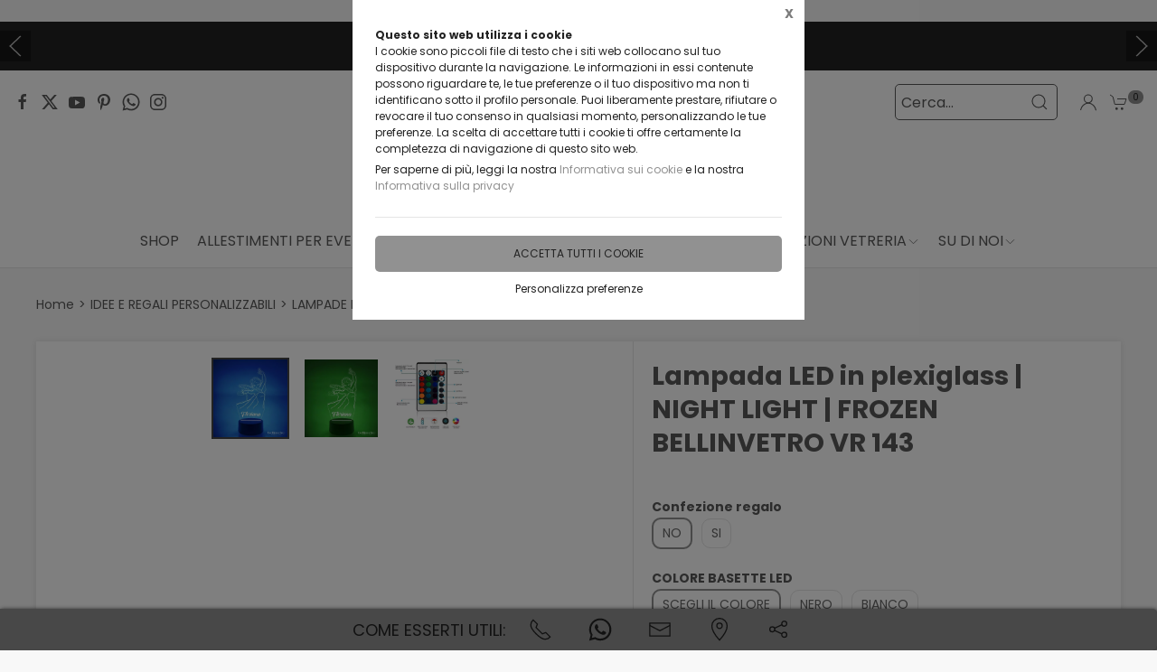

--- FILE ---
content_type: application/javascript
request_url: https://themes.synapp.it/flex/assets/js/uikit.min.js
body_size: 51633
content:
/*! UIkit 3.22.0 | https://www.getuikit.com | (c) 2014 - 2025 YOOtheme | MIT License */(function($e,ye){typeof exports=="object"&&typeof module<"u"?module.exports=ye():typeof define=="function"&&define.amd?define("uikit",ye):($e=typeof globalThis<"u"?globalThis:$e||self,$e.UIkit=ye())})(this,function(){"use strict";const{hasOwnProperty:$e,toString:ye}=Object.prototype;function gt(t,e){return $e.call(t,e)}const nr=/\B([A-Z])/g,Bt=ct(t=>t.replace(nr,"-$1").toLowerCase()),or=/-(\w)/g,ke=ct(t=>(t.charAt(0).toLowerCase()+t.slice(1)).replace(or,(e,i)=>i.toUpperCase())),Nt=ct(t=>t.charAt(0).toUpperCase()+t.slice(1));function mt(t,e){var i;return(i=t==null?void 0:t.startsWith)==null?void 0:i.call(t,e)}function ee(t,e){var i;return(i=t==null?void 0:t.endsWith)==null?void 0:i.call(t,e)}function b(t,e){var i;return(i=t==null?void 0:t.includes)==null?void 0:i.call(t,e)}function xt(t,e){var i;return(i=t==null?void 0:t.findIndex)==null?void 0:i.call(t,e)}const{isArray:J,from:ie}=Array,{assign:ft}=Object;function nt(t){return typeof t=="function"}function Tt(t){return t!==null&&typeof t=="object"}function Se(t){return ye.call(t)==="[object Object]"}function Qe(t){return Tt(t)&&t===t.window}function Ie(t){return Hi(t)===9}function Te(t){return Hi(t)>=1}function se(t){return Hi(t)===1}function Hi(t){return!Qe(t)&&Tt(t)&&t.nodeType}function ne(t){return typeof t=="boolean"}function F(t){return typeof t=="string"}function Ee(t){return typeof t=="number"}function vt(t){return Ee(t)||F(t)&&!isNaN(t-parseFloat(t))}function ti(t){return!(J(t)?t.length:Tt(t)&&Object.keys(t).length)}function X(t){return t===void 0}function Li(t){return ne(t)?t:t==="true"||t==="1"||t===""?!0:t==="false"||t==="0"?!1:t}function $t(t){const e=Number(t);return isNaN(e)?!1:e}function k(t){return parseFloat(t)||0}function R(t){return t&&T(t)[0]}function T(t){return Te(t)?[t]:Array.from(t||[]).filter(Te)}function zt(t){if(Qe(t))return t;t=R(t);const e=Ie(t)?t:t==null?void 0:t.ownerDocument;return(e==null?void 0:e.defaultView)||window}function Ce(t,e){return t===e||Tt(t)&&Tt(e)&&Object.keys(t).length===Object.keys(e).length&&oe(t,(i,s)=>i===e[s])}function Wi(t,e,i){return t.replace(new RegExp(`${e}|${i}`,"g"),s=>s===e?i:e)}function Ft(t){return t[t.length-1]}function oe(t,e){for(const i in t)if(e(t[i],i)===!1)return!1;return!0}function Rs(t,e){return t.slice().sort(({[e]:i=0},{[e]:s=0})=>i>s?1:s>i?-1:0)}function Ht(t,e){return t.reduce((i,s)=>i+k(nt(e)?e(s):s[e]),0)}function qs(t,e){const i=new Set;return t.filter(({[e]:s})=>i.has(s)?!1:i.add(s))}function ei(t,e){return e.reduce((i,s)=>({...i,[s]:t[s]}),{})}function K(t,e=0,i=1){return Math.min(Math.max($t(t)||0,e),i)}function A(){}function ii(...t){return[["bottom","top"],["right","left"]].every(([e,i])=>Math.min(...t.map(({[e]:s})=>s))-Math.max(...t.map(({[i]:s})=>s))>0)}function si(t,e){return t.x<=e.right&&t.x>=e.left&&t.y<=e.bottom&&t.y>=e.top}function ji(t,e,i){const s=e==="width"?"height":"width";return{[s]:t[e]?Math.round(i*t[s]/t[e]):t[s],[e]:i}}function Us(t,e){t={...t};for(const i in t)t=t[i]>e[i]?ji(t,i,e[i]):t;return t}function rr(t,e){t=Us(t,e);for(const i in t)t=t[i]<e[i]?ji(t,i,e[i]):t;return t}const Ri={ratio:ji,contain:Us,cover:rr};function ot(t,e,i=0,s=!1){e=T(e);const{length:n}=e;return n?(t=vt(t)?$t(t):t==="next"?i+1:t==="previous"?i-1:t==="last"?n-1:e.indexOf(R(t)),s?K(t,0,n-1):(t%=n,t<0?t+n:t)):-1}function ct(t){const e=Object.create(null);return(i,...s)=>e[i]||(e[i]=t(i,...s))}function S(t,...e){for(const i of T(t)){const s=Lt(e).filter(n=>!x(i,n));s.length&&i.classList.add(...s)}}function _(t,...e){for(const i of T(t)){const s=Lt(e).filter(n=>x(i,n));s.length&&i.classList.remove(...s)}}function ni(t,e,i){i=Lt(i),e=Lt(e).filter(s=>!b(i,s)),_(t,e),S(t,i)}function x(t,e){return[e]=Lt(e),T(t).some(i=>i.classList.contains(e))}function H(t,e,i){const s=Lt(e);X(i)||(i=!!i);for(const n of T(t))for(const o of s)n.classList.toggle(o,i)}function Lt(t){return t?J(t)?t.map(Lt).flat():String(t).split(" ").filter(Boolean):[]}function p(t,e,i){var s;if(Tt(e)){for(const n in e)p(t,n,e[n]);return}if(X(i))return(s=R(t))==null?void 0:s.getAttribute(e);for(const n of T(t))nt(i)&&(i=i.call(n,p(n,e))),i===null?Pe(n,e):n.setAttribute(e,i)}function Et(t,e){return T(t).some(i=>i.hasAttribute(e))}function Pe(t,e){T(t).forEach(i=>i.removeAttribute(e))}function Z(t,e){for(const i of[e,`data-${e}`])if(Et(t,i))return p(t,i)}const Wt=typeof window<"u",U=Wt&&document.dir==="rtl",re=Wt&&"ontouchstart"in window,ae=Wt&&window.PointerEvent,ut=ae?"pointerdown":re?"touchstart":"mousedown",oi=ae?"pointermove":re?"touchmove":"mousemove",Ct=ae?"pointerup":re?"touchend":"mouseup",jt=ae?"pointerenter":re?"":"mouseenter",le=ae?"pointerleave":re?"":"mouseleave",ri=ae?"pointercancel":"touchcancel",ar={area:!0,base:!0,br:!0,col:!0,embed:!0,hr:!0,img:!0,input:!0,keygen:!0,link:!0,meta:!0,param:!0,source:!0,track:!0,wbr:!0};function qi(t){return T(t).some(e=>ar[e.tagName.toLowerCase()])}const lr=Wt&&Element.prototype.checkVisibility||function(){return this.offsetWidth||this.offsetHeight||this.getClientRects().length};function q(t){return T(t).some(e=>lr.call(e))}const _e="input,select,textarea,button";function ai(t){return T(t).some(e=>C(e,_e))}const Ae=`${_e},a[href],[tabindex]`;function li(t){return C(t,Ae)}function O(t){var e;return(e=R(t))==null?void 0:e.parentElement}function Oe(t,e){return T(t).filter(i=>C(i,e))}function C(t,e){return T(t).some(i=>i.matches(e))}function he(t,e){const i=[];for(;t=O(t);)(!e||C(t,e))&&i.push(t);return i}function B(t,e){t=R(t);const i=t?ie(t.children):[];return e?Oe(i,e):i}function yt(t,e){return e?T(t).indexOf(R(e)):B(O(t)).indexOf(t)}function ce(t){return t=R(t),t&&["origin","pathname","search"].every(e=>t[e]===location[e])}function Ui(t){if(ce(t)){const{hash:e,ownerDocument:i}=R(t),s=decodeURIComponent(e).slice(1);return s?i.getElementById(s)||i.getElementsByName(s)[0]:i.documentElement}}function tt(t,e){return Vi(t,Vs(t,e))}function De(t,e){return Me(t,Vs(t,e))}function Vi(t,e){return R(Xs(t,R(e),"querySelector"))}function Me(t,e){return T(Xs(t,R(e),"querySelectorAll"))}function Vs(t,e=document){return Ie(e)||Ys(t).isContextSelector?e:e.ownerDocument}const hr=/([!>+~-])(?=\s+[!>+~-]|\s*$)/g,cr=/(\([^)]*\)|[^,])+/g,Ys=ct(t=>{let e=!1;if(!t||!F(t))return{};const i=[];for(let s of t.match(cr))s=s.trim().replace(hr,"$1 *"),e||(e=["!","+","~","-",">"].includes(s[0])),i.push(s);return{selector:i.join(","),selectors:i,isContextSelector:e}}),ur=/(\([^)]*\)|\S)*/,Gs=ct(t=>{t=t.slice(1).trim();const[e]=t.match(ur);return[e,t.slice(e.length+1)]});function Xs(t,e=document,i){const s=Ys(t);if(!s.isContextSelector)return s.selector?Yi(e,i,s.selector):t;t="";const n=s.selectors.length===1;for(let o of s.selectors){let r,a=e;if(o[0]==="!"&&([r,o]=Gs(o),a=e.parentElement.closest(r),!o&&n)||a&&o[0]==="-"&&([r,o]=Gs(o),a=a.previousElementSibling,a=C(a,r)?a:null,!o&&n))return a;if(a){if(n)return o[0]==="~"||o[0]==="+"?(o=`:scope > :nth-child(${yt(a)+1}) ${o}`,a=a.parentElement):o[0]===">"&&(o=`:scope ${o}`),Yi(a,i,o);t+=`${t?",":""}${dr(a)} ${o}`}}return Ie(e)||(e=e.ownerDocument),Yi(e,i,t)}function Yi(t,e,i){try{return t[e](i)}catch{return null}}function dr(t){const e=[];for(;t.parentNode;){const i=p(t,"id");if(i){e.unshift(`#${Gi(i)}`);break}else{let{tagName:s}=t;s!=="HTML"&&(s+=`:nth-child(${yt(t)+1})`),e.unshift(s),t=t.parentNode}}return e.join(" > ")}function Gi(t){return F(t)?CSS.escape(t):""}function y(...t){let[e,i,s,n,o=!1]=Xi(t);n.length>1&&(n=pr(n)),o!=null&&o.self&&(n=gr(n)),s&&(n=fr(s,n));for(const r of i)for(const a of e)a.addEventListener(r,n,o);return()=>Rt(e,i,n,o)}function Rt(...t){let[e,i,,s,n=!1]=Xi(t);for(const o of i)for(const r of e)r.removeEventListener(o,s,n)}function L(...t){const[e,i,s,n,o=!1,r]=Xi(t),a=y(e,i,s,l=>{const c=!r||r(l);c&&(a(),n(l,c))},o);return a}function v(t,e,i){return Ji(t).every(s=>s.dispatchEvent(ue(e,!0,!0,i)))}function ue(t,e=!0,i=!1,s){return F(t)&&(t=new CustomEvent(t,{bubbles:e,cancelable:i,detail:s})),t}function Xi(t){return t[0]=Ji(t[0]),F(t[1])&&(t[1]=t[1].split(" ")),nt(t[2])&&t.splice(2,0,!1),t}function fr(t,e){return i=>{const s=t[0]===">"?Me(t,i.currentTarget).reverse().find(n=>n.contains(i.target)):i.target.closest(t);s&&(i.current=s,e.call(this,i),delete i.current)}}function pr(t){return e=>J(e.detail)?t(e,...e.detail):t(e)}function gr(t){return function(e){if(e.target===e.currentTarget||e.target===e.current)return t.call(null,e)}}function Js(t){return t&&"addEventListener"in t}function mr(t){return Js(t)?t:R(t)}function Ji(t){return J(t)?t.map(mr).filter(Boolean):F(t)?Me(t):Js(t)?[t]:T(t)}function pt(t){return t.pointerType==="touch"||!!t.touches}function kt(t){var e,i;const{clientX:s,clientY:n}=((e=t.touches)==null?void 0:e[0])||((i=t.changedTouches)==null?void 0:i[0])||t;return{x:s,y:n}}const vr={"animation-iteration-count":!0,"column-count":!0,"fill-opacity":!0,"flex-grow":!0,"flex-shrink":!0,"font-weight":!0,"line-height":!0,opacity:!0,order:!0,orphans:!0,"stroke-dasharray":!0,"stroke-dashoffset":!0,widows:!0,"z-index":!0,zoom:!0};function h(t,e,i,s){const n=T(t);for(const o of n)if(F(e)){if(e=hi(e),X(i))return getComputedStyle(o).getPropertyValue(e);o.style.setProperty(e,vt(i)&&!vr[e]?`${i}px`:i||Ee(i)?i:"",s)}else if(J(e)){const r={};for(const a of e)r[a]=h(o,a);return r}else if(Tt(e))for(const r in e)h(o,r,e[r],i);return n[0]}const hi=ct(t=>{if(mt(t,"--"))return t;t=Bt(t);const{style:e}=document.documentElement;if(t in e)return t;for(const i of["webkit","moz"]){const s=`-${i}-${t}`;if(s in e)return s}}),Ki="uk-transition",Zi="transitionend",Qi="transitioncanceled";function br(t,e,i=400,s="linear"){return i=Math.round(i),Promise.all(T(t).map(n=>new Promise((o,r)=>{for(const l in e)h(n,l);const a=setTimeout(()=>v(n,Zi),i);L(n,[Zi,Qi],({type:l})=>{clearTimeout(a),_(n,Ki),h(n,{transitionProperty:"",transitionDuration:"",transitionTimingFunction:""}),l===Qi?r():o(n)},{self:!0}),S(n,Ki),h(n,{transitionProperty:Object.keys(e).map(hi).join(","),transitionDuration:`${i}ms`,transitionTimingFunction:s,...e})})))}const N={start:br,async stop(t){v(t,Zi),await Promise.resolve()},async cancel(t){v(t,Qi),await Promise.resolve()},inProgress(t){return x(t,Ki)}},Be="uk-animation",Ks="animationend",ci="animationcanceled";function Zs(t,e,i=200,s,n){return Promise.all(T(t).map(o=>new Promise((r,a)=>{x(o,Be)&&v(o,ci);const l=[e,Be,`${Be}-${n?"leave":"enter"}`,s&&`uk-transform-origin-${s}`,n&&`${Be}-reverse`],c=setTimeout(()=>v(o,Ks),i);L(o,[Ks,ci],({type:u})=>{clearTimeout(c),u===ci?a():r(o),h(o,"animationDuration",""),_(o,l)},{self:!0}),h(o,"animationDuration",`${i}ms`),S(o,l)})))}const Pt={in:Zs,out(t,e,i,s){return Zs(t,e,i,s,!0)},inProgress(t){return x(t,Be)},cancel(t){v(t,ci)}};function wr(t){if(document.readyState!=="loading"){t();return}L(document,"DOMContentLoaded",t)}function z(t,...e){return e.some(i=>{var s;return((s=t==null?void 0:t.tagName)==null?void 0:s.toLowerCase())===i.toLowerCase()})}function Qs(t){return t=$(t),t&&(t.innerHTML=""),t}function bt(t,e){return X(e)?$(t).innerHTML:W(Qs(t),e)}const xr=fi("prepend"),W=fi("append"),ui=fi("before"),di=fi("after");function fi(t){return function(e,i){var s;const n=T(F(i)?St(i):i);return(s=$(e))==null||s[t](...n),tn(n)}}function Q(t){T(t).forEach(e=>e.remove())}function Ne(t,e){for(e=R(ui(t,e));e.firstElementChild;)e=e.firstElementChild;return W(e,t),e}function ts(t,e){return T(T(t).map(i=>i.hasChildNodes()?Ne(ie(i.childNodes),e):W(i,e)))}function ze(t){T(t).map(O).filter((e,i,s)=>s.indexOf(e)===i).forEach(e=>e.replaceWith(...e.childNodes))}const $r=/^<(\w+)\s*\/?>(?:<\/\1>)?$/;function St(t){const e=$r.exec(t);if(e)return document.createElement(e[1]);const i=document.createElement("template");return i.innerHTML=t.trim(),tn(i.content.childNodes)}function tn(t){return t.length>1?t:t[0]}function _t(t,e){if(se(t))for(e(t),t=t.firstElementChild;t;)_t(t,e),t=t.nextElementSibling}function $(t,e){return en(t)?R(St(t)):Vi(t,e)}function D(t,e){return en(t)?T(St(t)):Me(t,e)}function en(t){return F(t)&&mt(t.trim(),"<")}const qt={width:["left","right"],height:["top","bottom"]};function m(t){const e=se(t)?R(t).getBoundingClientRect():{height:et(t),width:pi(t),top:0,left:0};return{height:e.height,width:e.width,top:e.top,left:e.left,bottom:e.top+e.height,right:e.left+e.width}}function E(t,e){e&&h(t,{left:0,top:0});const i=m(t);if(t){const{scrollY:s,scrollX:n}=zt(t),o={height:s,width:n};for(const r in qt)for(const a of qt[r])i[a]+=o[r]}if(!e)return i;for(const s of["left","top"])h(t,s,e[s]-i[s])}function es(t){let{top:e,left:i}=E(t);const{ownerDocument:{body:s,documentElement:n},offsetParent:o}=R(t);let r=o||n;for(;r&&(r===s||r===n)&&h(r,"position")==="static";)r=r.parentNode;if(se(r)){const a=E(r);e-=a.top+k(h(r,"borderTopWidth")),i-=a.left+k(h(r,"borderLeftWidth"))}return{top:e-k(h(t,"marginTop")),left:i-k(h(t,"marginLeft"))}}function Fe(t){t=R(t);const e=[t.offsetTop,t.offsetLeft];for(;t=t.offsetParent;)if(e[0]+=t.offsetTop+k(h(t,"borderTopWidth")),e[1]+=t.offsetLeft+k(h(t,"borderLeftWidth")),h(t,"position")==="fixed"){const i=zt(t);return e[0]+=i.scrollY,e[1]+=i.scrollX,e}return e}const et=sn("height"),pi=sn("width");function sn(t){const e=Nt(t);return(i,s)=>{if(X(s)){if(Qe(i))return i[`inner${e}`];if(Ie(i)){const n=i.documentElement;return Math.max(n[`offset${e}`],n[`scroll${e}`])}return i=R(i),s=h(i,t),s=s==="auto"?i[`offset${e}`]:k(s)||0,s-de(i,t)}else return h(i,t,!s&&s!==0?"":+s+de(i,t)+"px")}}function de(t,e,i="border-box"){return h(t,"boxSizing")===i?Ht(qt[e],s=>k(h(t,`padding-${s}`))+k(h(t,`border-${s}-width`))):0}function gi(t){for(const e in qt)for(const i in qt[e])if(qt[e][i]===t)return qt[e][1-i];return t}function G(t,e="width",i=window,s=!1){return F(t)?Ht(kr(t),n=>{const o=Ir(n);return o?Tr(o==="vh"?Er():o==="vw"?pi(zt(i)):s?i[`offset${Nt(e)}`]:m(i)[e],n):n}):k(t)}const yr=/-?\d+(?:\.\d+)?(?:v[wh]|%|px)?/g,kr=ct(t=>t.toString().replace(/\s/g,"").match(yr)||[]),Sr=/(?:v[hw]|%)$/,Ir=ct(t=>(t.match(Sr)||[])[0]);function Tr(t,e){return t*k(e)/100}let He,fe;function Er(){return He||(fe||(fe=$("<div>"),h(fe,{height:"100vh",position:"fixed"}),y(window,"resize",()=>He=null)),W(document.body,fe),He=fe.clientHeight,Q(fe),He)}const At={read:Cr,write:Pr,clear:_r,flush:nn},mi=[],vi=[];function Cr(t){return mi.push(t),ss(),t}function Pr(t){return vi.push(t),ss(),t}function _r(t){rn(mi,t),rn(vi,t)}let is=!1;function nn(){on(mi),on(vi.splice(0)),is=!1,(mi.length||vi.length)&&ss()}function ss(){is||(is=!0,queueMicrotask(nn))}function on(t){let e;for(;e=t.shift();)try{e()}catch(i){console.error(i)}}function rn(t,e){const i=t.indexOf(e);return~i&&t.splice(i,1)}class an{init(){this.positions=[];let e;this.unbind=y(document,"mousemove",i=>e=kt(i)),this.interval=setInterval(()=>{e&&(this.positions.push(e),this.positions.length>5&&this.positions.shift())},50)}cancel(){var e;(e=this.unbind)==null||e.call(this),clearInterval(this.interval)}movesTo(e){if(!this.positions||this.positions.length<2)return!1;const i=m(e),{left:s,right:n,top:o,bottom:r}=i,[a]=this.positions,l=Ft(this.positions),c=[a,l];return si(l,i)?!1:[[{x:s,y:o},{x:n,y:r}],[{x:s,y:r},{x:n,y:o}]].some(d=>{const f=Ar(c,d);return f&&si(f,i)})}}function Ar([{x:t,y:e},{x:i,y:s}],[{x:n,y:o},{x:r,y:a}]){const l=(a-o)*(i-t)-(r-n)*(s-e);if(l===0)return!1;const c=((r-n)*(e-o)-(a-o)*(t-n))/l;return c<0?!1:{x:t+c*(i-t),y:e+c*(s-e)}}function ln(t,e,i={},{intersecting:s=!0}={}){const n=new IntersectionObserver(s?(o,r)=>{o.some(a=>a.isIntersecting)&&e(o,r)}:e,i);for(const o of T(t))n.observe(o);return n}const Or=Wt&&window.ResizeObserver;function Le(t,e,i={box:"border-box"}){if(Or)return hn(ResizeObserver,t,e,i);const s=[y(window,"load resize",e),y(document,"loadedmetadata load",e,!0)];return{disconnect:()=>s.map(n=>n())}}function ns(t){return{disconnect:y([window,window.visualViewport],"resize",t)}}function os(t,e,i){return hn(MutationObserver,t,e,i)}function hn(t,e,i,s){const n=new t(i);for(const o of T(e))n.observe(o,s);return n}function rs(t){ls(t)&&hs(t,{func:"playVideo",method:"play"}),as(t)&&t.play().catch(A)}function bi(t){ls(t)&&hs(t,{func:"pauseVideo",method:"pause"}),as(t)&&t.pause()}function cn(t){ls(t)&&hs(t,{func:"mute",method:"setVolume",value:0}),as(t)&&(t.muted=!0)}function as(t){return z(t,"video")}function ls(t){return z(t,"iframe")&&(un(t)||dn(t))}function un(t){return!!t.src.match(/\/\/.*?youtube(-nocookie)?\.[a-z]+\/(watch\?v=[^&\s]+|embed)|youtu\.be\/.*/)}function dn(t){return!!t.src.match(/vimeo\.com\/video\/.*/)}async function hs(t,e){await Mr(t),fn(t,e)}function fn(t,e){t.contentWindow.postMessage(JSON.stringify({event:"command",...e}),"*")}const cs="_ukPlayer";let Dr=0;function Mr(t){if(t[cs])return t[cs];const e=un(t),i=dn(t),s=++Dr;let n;return t[cs]=new Promise(o=>{e&&L(t,"load",()=>{const r=()=>fn(t,{event:"listening",id:s});n=setInterval(r,100),r()}),L(window,"message",o,!1,({data:r})=>{try{return r=JSON.parse(r),e&&(r==null?void 0:r.id)===s&&r.event==="onReady"||i&&Number(r==null?void 0:r.player_id)===s}catch{}}),t.src=`${t.src}${b(t.src,"?")?"&":"?"}${e?"enablejsapi=1":`api=1&player_id=${s}`}`}).then(()=>clearInterval(n))}function Br(t,e=0,i=0){return q(t)?ii(...Vt(t).map(s=>{const{top:n,left:o,bottom:r,right:a}=rt(s);return{top:n-e,left:o-i,bottom:r+e,right:a+i}}).concat(E(t))):!1}function pn(t,{offset:e=0}={}){const i=q(t)?Ut(t,!1,["hidden"]):[];return i.reduce((r,a,l)=>{const{scrollTop:c,scrollHeight:u,offsetHeight:d}=a,f=rt(a),g=u-f.height,{height:w,top:I}=i[l-1]?rt(i[l-1]):E(t);let P=Math.ceil(I-f.top-e+c);return e>0&&d<w+e?P+=e:e=0,P>g?(e-=P-g,P=g):P<0&&(e-=P,P=0),()=>s(a,P-c,t,g).then(r)},()=>Promise.resolve())();function s(r,a,l,c){return new Promise(u=>{const d=r.scrollTop,f=n(Math.abs(a)),g=Date.now(),w=fs(r)===r,I=E(l).top+(w?0:d);let P=0,ht=15;(function It(){const Mt=o(K((Date.now()-g)/f));let wt=0;i[0]===r&&d+a<c&&(wt=E(l).top+(w?0:r.scrollTop)-I-m(us(l)).height),h(r,"scrollBehavior")!=="auto"&&h(r,"scrollBehavior","auto"),r.scrollTop=d+(a+wt)*Mt,h(r,"scrollBehavior",""),Mt===1&&(P===wt||!ht--)?u():(P=wt,requestAnimationFrame(It))})()})}function n(r){return 40*Math.pow(r,.375)}function o(r){return .5*(1-Math.cos(Math.PI*r))}}function wi(t,e=0,i=0){if(!q(t))return 0;const s=Ot(t,!0),{scrollHeight:n,scrollTop:o}=s,{height:r}=rt(s),a=n-r,l=Fe(t)[0]-Fe(s)[0],c=Math.max(0,l-r+e),u=Math.min(a,l+t.offsetHeight-i);return c<u?K((o-c)/(u-c)):1}function Ut(t,e=!1,i=[]){const s=fs(t);let n=he(t).reverse();n=n.slice(n.indexOf(s)+1);const o=xt(n,r=>h(r,"position")==="fixed");return~o&&(n=n.slice(o)),[s].concat(n.filter(r=>h(r,"overflow").split(" ").some(a=>b(["auto","scroll",...i],a))&&(!e||r.scrollHeight>rt(r).height))).reverse()}function Ot(...t){return Ut(...t)[0]}function Vt(t){return Ut(t,!1,["hidden","clip"])}function rt(t){const e=zt(t),i=fs(t),s=!Te(t)||t.contains(i);if(s&&e.visualViewport){let{height:l,width:c,scale:u,pageTop:d,pageLeft:f}=e.visualViewport;return l=Math.round(l*u),c=Math.round(c*u),{height:l,width:c,top:d,left:f,bottom:d+l,right:f+c}}let n=E(s?e:t);if(h(t,"display")==="inline")return n;const{body:o,documentElement:r}=e.document,a=s?i===r||i.clientHeight<o.clientHeight?i:o:t;for(let[l,c,u,d]of[["width","x","left","right"],["height","y","top","bottom"]]){const f=n[l]%1;n[u]+=k(h(a,`border-${u}-width`)),n[l]=n[c]=a[`client${Nt(l)}`]-(f?f<.5?-f:1-f:0),n[d]=n[l]+n[u]}return n}function us(t){const{left:e,width:i,top:s}=m(t);for(const n of s?[0,s]:[0]){let o;for(const r of zt(t).document.elementsFromPoint(e+i/2,n))!r.contains(t)&&!x(r,"uk-togglable-leave")&&(ds(r,"fixed")&&gn(he(t).reverse().find(a=>!a.contains(r)&&!ds(a,"static")))<gn(r)||ds(r,"sticky")&&O(r).contains(t))&&(!o||m(o).height<m(r).height)&&(o=r);if(o)return o}}function gn(t){return k(h(t,"zIndex"))}function ds(t,e){return h(t,"position")===e}function fs(t){return zt(t).document.scrollingElement}const at=[["width","x","left","right"],["height","y","top","bottom"]];function mn(t,e,i){i={attach:{element:["left","top"],target:["left","top"],...i.attach},offset:[0,0],placement:[],...i},J(e)||(e=[e,e]),E(t,vn(t,e,i))}function vn(t,e,i){const s=bn(t,e,i),{boundary:n,viewportOffset:o=0,placement:r}=i;let a=s;for(const[l,[c,,u,d]]of Object.entries(at)){const f=Nr(t,e[l],o,n,l);if(xi(s,f,l))continue;let g=0;if(r[l]==="flip"){const w=i.attach.target[l];if(w===d&&s[d]<=f[d]||w===u&&s[u]>=f[u])continue;g=Fr(t,e,i,l)[u]-s[u];const I=zr(t,e[l],o,l);if(!xi(ps(s,g,l),I,l)){if(xi(s,I,l))continue;if(i.recursion)return!1;const P=Hr(t,e,i);if(P&&xi(P,I,1-l))return P;continue}}else if(r[l]==="shift"){const w=E(e[l]),{offset:I}=i;g=K(K(s[u],f[u],f[d]-s[c]),w[u]-s[c]+I[l],w[d]-I[l])-s[u]}a=ps(a,g,l)}return a}function bn(t,e,i){let{attach:s,offset:n}={attach:{element:["left","top"],target:["left","top"],...i.attach},offset:[0,0],...i},o=E(t);for(const[r,[a,,l,c]]of Object.entries(at)){const u=s.target[r]===s.element[r]?rt(e[r]):E(e[r]);o=ps(o,u[l]-o[l]+wn(s.target[r],c,u[a])-wn(s.element[r],c,o[a])+ +n[r],r)}return o}function ps(t,e,i){const[,s,n,o]=at[i],r={...t};return r[n]=t[s]=t[n]+e,r[o]+=e,r}function wn(t,e,i){return t==="center"?i/2:t===e?i:0}function Nr(t,e,i,s,n){let o=$n(...xn(t,e).map(rt));return i&&(o[at[n][2]]+=i,o[at[n][3]]-=i),s&&(o=$n(o,E(J(s)?s[n]:s))),o}function zr(t,e,i,s){const[n,o,r,a]=at[s],[l]=xn(t,e),c=rt(l);return["auto","scroll"].includes(h(l,`overflow-${o}`))&&(c[r]-=l[`scroll${Nt(r)}`],c[a]=c[r]+l[`scroll${Nt(n)}`]),c[r]+=i,c[a]-=i,c}function xn(t,e){return Vt(e).filter(i=>i.contains(t))}function $n(...t){let e={};for(const i of t)for(const[,,s,n]of at)e[s]=Math.max(e[s]||0,i[s]),e[n]=Math.min(...[e[n],i[n]].filter(Boolean));return e}function xi(t,e,i){const[,,s,n]=at[i];return t[s]>=e[s]&&t[n]<=e[n]}function Fr(t,e,{offset:i,attach:s},n){return bn(t,e,{attach:{element:yn(s.element,n),target:yn(s.target,n)},offset:Lr(i,n)})}function Hr(t,e,i){return vn(t,e,{...i,attach:{element:i.attach.element.map(kn).reverse(),target:i.attach.target.map(kn).reverse()},offset:i.offset.reverse(),placement:i.placement.reverse(),recursion:!0})}function yn(t,e){const i=[...t],s=at[e].indexOf(t[e]);return~s&&(i[e]=at[e][1-s%2+2]),i}function kn(t){for(let e=0;e<at.length;e++){const i=at[e].indexOf(t);if(~i)return at[1-e][i%2+2]}}function Lr(t,e){return t=[...t],t[e]*=-1,t}var Wr=Object.freeze({__proto__:null,$,$$:D,Animation:Pt,Dimensions:Ri,MouseTracker:an,Transition:N,addClass:S,after:di,append:W,apply:_t,assign:ft,attr:p,before:ui,boxModelAdjust:de,camelize:ke,children:B,clamp:K,createEvent:ue,css:h,data:Z,dimensions:m,each:oe,empty:Qs,endsWith:ee,escape:Gi,fastdom:At,filter:Oe,find:Vi,findAll:Me,findIndex:xt,flipPosition:gi,fragment:St,getCoveringElement:us,getEventPos:kt,getIndex:ot,getTargetedElement:Ui,hasAttr:Et,hasClass:x,hasOwn:gt,hasTouch:re,height:et,html:bt,hyphenate:Bt,inBrowser:Wt,includes:b,index:yt,intersectRect:ii,isArray:J,isBoolean:ne,isDocument:Ie,isElement:se,isEmpty:ti,isEqual:Ce,isFocusable:li,isFunction:nt,isInView:Br,isInput:ai,isNode:Te,isNumber:Ee,isNumeric:vt,isObject:Tt,isPlainObject:Se,isRtl:U,isSameSiteAnchor:ce,isString:F,isTag:z,isTouch:pt,isUndefined:X,isVisible:q,isVoidElement:qi,isWindow:Qe,last:Ft,matches:C,memoize:ct,mute:cn,noop:A,observeIntersection:ln,observeMutation:os,observeResize:Le,observeViewportResize:ns,off:Rt,offset:E,offsetPosition:Fe,offsetViewport:rt,on:y,once:L,overflowParents:Vt,parent:O,parents:he,pause:bi,pick:ei,play:rs,pointInRect:si,pointerCancel:ri,pointerDown:ut,pointerEnter:jt,pointerLeave:le,pointerMove:oi,pointerUp:Ct,position:es,positionAt:mn,prepend:xr,propName:hi,query:tt,queryAll:De,ready:wr,remove:Q,removeAttr:Pe,removeClass:_,replaceClass:ni,scrollIntoView:pn,scrollParent:Ot,scrollParents:Ut,scrolledOver:wi,selFocusable:Ae,selInput:_e,sortBy:Rs,startsWith:mt,sumBy:Ht,swap:Wi,toArray:ie,toBoolean:Li,toEventTargets:Ji,toFloat:k,toNode:R,toNodes:T,toNumber:$t,toPx:G,toWindow:zt,toggleClass:H,trigger:v,ucfirst:Nt,uniqueBy:qs,unwrap:ze,width:pi,wrapAll:Ne,wrapInner:ts}),it={connected(){S(this.$el,this.$options.id)}};const jr=["days","hours","minutes","seconds"];var Rr={mixins:[it],props:{date:String,clsWrapper:String,role:String,reload:Boolean},data:{date:"",clsWrapper:".uk-countdown-%unit%",role:"timer",reload:!1},connected(){p(this.$el,"role",this.role),this.date=k(Date.parse(this.$props.date)),this.started=this.end=!1,this.start()},disconnected(){this.stop()},events:{name:"visibilitychange",el:()=>document,handler(){document.hidden?this.stop():this.start()}},methods:{start(){this.stop(),this.update()},stop(){this.timer&&(clearInterval(this.timer),v(this.$el,"countdownstop"),this.timer=null)},update(){const t=qr(this.date);t.total?this.timer||(this.started=!0,v(this.$el,"countdownstart"),this.timer=setInterval(this.update,1e3)):(this.stop(),this.end||(v(this.$el,"countdownend"),this.end=!0,this.reload&&this.started&&window.location.reload()));for(const e of jr){const i=$(this.clsWrapper.replace("%unit%",e),this.$el);if(!i)continue;let s=Math.trunc(t[e]).toString().padStart(2,"0");i.textContent!==s&&(s=s.split(""),s.length!==i.children.length&&bt(i,s.map(()=>"<span></span>").join("")),s.forEach((n,o)=>i.children[o].textContent=n))}}}};function qr(t){const e=Math.max(0,t-Date.now())/1e3;return{total:e,seconds:e%60,minutes:e/60%60,hours:e/60/60%24,days:e/60/60/24}}const V={};V.events=V.watch=V.observe=V.created=V.beforeConnect=V.connected=V.beforeDisconnect=V.disconnected=V.destroy=gs,V.args=function(t,e){return e!==!1&&gs(e||t)},V.update=function(t,e){return Rs(gs(t,nt(e)?{read:e}:e),"order")},V.props=function(t,e){if(J(e)){const i={};for(const s of e)i[s]=String;e=i}return V.methods(t,e)},V.computed=V.methods=function(t,e){return e?t?{...t,...e}:e:t},V.i18n=V.data=function(t,e,i){return i?Sn(t,e,i):e?t?function(s){return Sn(t,e,s)}:e:t};function Sn(t,e,i){return V.computed(nt(t)?t.call(i,i):t,nt(e)?e.call(i,i):e)}function gs(t,e){return t=t&&!J(t)?[t]:t,e?t?t.concat(e):J(e)?e:[e]:t}function Ur(t,e){return X(e)?t:e}function We(t,e,i){const s={};if(nt(e)&&(e=e.options),e.extends&&(t=We(t,e.extends,i)),e.mixins)for(const o of e.mixins)t=We(t,o,i);for(const o in t)n(o);for(const o in e)gt(t,o)||n(o);function n(o){s[o]=(V[o]||Ur)(t[o],e[o],i)}return s}function pe(t,e=[]){try{return t?mt(t,"{")?JSON.parse(t):e.length&&!b(t,":")?{[e[0]]:t}:t.split(";").reduce((i,s)=>{const[n,o]=s.split(/:(.*)/);return n&&!X(o)&&(i[n.trim()]=o.trim()),i},{}):{}}catch{return{}}}function ms(t,e){return t===Boolean?Li(e):t===Number?$t(e):t==="list"?Yr(e):t===Object&&F(e)?pe(e):t?t(e):e}const Vr=/,(?![^(]*\))/;function Yr(t){return J(t)?t:F(t)?t.split(Vr).map(e=>vt(e)?$t(e):Li(e.trim())):[t]}function Gr(t){t._data={},t._updates=[...t.$options.update||[]],t._disconnect.push(()=>t._updates=t._data=null)}function Xr(t,e){t._updates.unshift(e)}function je(t,e="update"){t._connected&&t._updates.length&&(t._queued||(t._queued=new Set,At.read(()=>{t._connected&&Jr(t,t._queued),t._queued=null})),t._queued.add(e.type||e))}function Jr(t,e){for(const{read:i,write:s,events:n=[]}of t._updates){if(!e.has("update")&&!n.some(r=>e.has(r)))continue;let o;i&&(o=i.call(t,t._data,e),o&&Se(o)&&ft(t._data,o)),s&&o!==!1&&At.write(()=>{t._connected&&s.call(t,t._data,e)})}}function dt(t){return qe(Le,t,"resize")}function ge(t){return qe(ln,t)}function $i(t){return qe(os,t)}function yi(t={}){return ge({handler:function(e,i){const{targets:s=this.$el,preload:n=5}=t;for(const o of T(nt(s)?s(this):s))D('[loading="lazy"]',o).slice(0,n-1).forEach(r=>Pe(r,"loading"));for(const o of e.filter(({isIntersecting:r})=>r).map(({target:r})=>r))i.unobserve(o)},...t})}function vs(t){return qe((e,i)=>ns(i),t,"resize")}function Re(t){return qe((e,i)=>({disconnect:y(Zr(e),"scroll",i,{passive:!0})}),t,"scroll")}function In(t){return{observe(e,i){return{observe:A,unobserve:A,disconnect:y(e,ut,i,{passive:!0})}},handler(e){if(!pt(e))return;const i=kt(e),s="tagName"in e.target?e.target:O(e.target);L(document,`${Ct} ${ri} scroll`,n=>{const{x:o,y:r}=kt(n);(n.type!=="scroll"&&s&&o&&Math.abs(i.x-o)>100||r&&Math.abs(i.y-r)>100)&&setTimeout(()=>{v(s,"swipe"),v(s,`swipe${Kr(i.x,i.y,o,r)}`)})})},...t}}function qe(t,e,i){return{observe:t,handler(){je(this,i)},...e}}function Kr(t,e,i,s){return Math.abs(t-i)>=Math.abs(e-s)?t-i>0?"Left":"Right":e-s>0?"Up":"Down"}function Zr(t){return T(t).map(e=>{const{ownerDocument:i}=e,s=Ot(e,!0);return s===i.scrollingElement?i:s})}var Tn={props:{margin:String,firstColumn:Boolean},data:{margin:"uk-margin-small-top",firstColumn:"uk-first-column"},observe:[$i({options:{childList:!0}}),$i({options:{attributes:!0,attributeFilter:["style"]},target:({$el:t})=>[t,...B(t)]}),dt({target:({$el:t})=>[t,...B(t)]})],update:{read(){return{rows:bs(B(this.$el))}},write({rows:t}){for(const e of t)for(const i of e)H(i,this.margin,t[0]!==e),H(i,this.firstColumn,e[U?e.length-1:0]===i)},events:["resize"]}};function bs(t){const e=[[]],i=t.some((s,n)=>n&&t[n-1].offsetParent!==s.offsetParent);for(const s of t){if(!q(s))continue;const n=ws(s,i);for(let o=e.length-1;o>=0;o--){const r=e[o];if(!r[0]){r.push(s);break}const a=ws(r[0],i);if(n.top>=a.bottom-1&&n.top!==a.top){e.push([s]);break}if(n.bottom-1>a.top||n.top===a.top){let l=r.length-1;for(;l>=0;l--){const c=ws(r[l],i);if(n.left>=c.left)break}r.splice(l+1,0,s);break}if(o===0){e.unshift([s]);break}}}return e}function ws(t,e=!1){let{offsetTop:i,offsetLeft:s,offsetHeight:n,offsetWidth:o}=t;return e&&([i,s]=Fe(t)),{top:i,left:s,bottom:i+n,right:s+o}}async function Qr(t,e,i){await xs();let s=B(e);const n=s.map(g=>En(g,!0)),o={...h(e,["height","padding"]),display:"block"},r=s.concat(e);await Promise.all(r.map(N.cancel)),h(r,"transitionProperty","none"),await t(),s=s.concat(B(e).filter(g=>!b(s,g))),await Promise.resolve(),h(r,"transitionProperty","");const a=p(e,"style"),l=h(e,["height","padding"]),[c,u]=ta(e,s,n),d=s.map(g=>({style:p(g,"style")}));s.forEach((g,w)=>u[w]&&h(g,u[w])),h(e,o),v(e,"scroll"),await xs();const f=s.map((g,w)=>O(g)===e&&N.start(g,c[w],i,"ease")).concat(N.start(e,l,i,"ease"));try{await Promise.all(f),s.forEach((g,w)=>{p(g,d[w]),O(g)===e&&h(g,"display",c[w].opacity===0?"none":"")}),p(e,"style",a)}catch{p(s,"style",""),ea(e,o)}}function En(t,e){const i=h(t,"zIndex");return q(t)?{display:"",opacity:e?h(t,"opacity"):"0",pointerEvents:"none",position:"absolute",zIndex:i==="auto"?yt(t):i,...Cn(t)}:!1}function ta(t,e,i){const s=e.map((o,r)=>O(o)&&r in i?i[r]?q(o)?Cn(o):{opacity:0}:{opacity:q(o)?1:0}:!1),n=s.map((o,r)=>{const a=O(e[r])===t&&(i[r]||En(e[r]));if(!a)return!1;if(!o)delete a.opacity;else if(!("opacity"in o)){const{opacity:l}=a;l%1?o.opacity=1:delete a.opacity}return a});return[s,n]}function ea(t,e){for(const i in e)h(t,i,"")}function Cn(t){const{height:e,width:i}=m(t);return{height:e,width:i,transform:"",...es(t),...h(t,["marginTop","marginLeft"])}}function xs(){return new Promise(t=>requestAnimationFrame(t))}const $s="uk-transition-leave",ys="uk-transition-enter";function Pn(t,e,i,s=0){const n=ki(e,!0),o={opacity:1},r={opacity:0},a=u=>()=>n===ki(e)?u():Promise.reject(),l=a(async()=>{S(e,$s),await Promise.all(An(e).map((u,d)=>new Promise(f=>setTimeout(()=>N.start(u,r,i/2,"ease").then(f),d*s)))),_(e,$s)}),c=a(async()=>{const u=et(e);S(e,ys),t(),h(B(e),{opacity:0}),await xs();const d=B(e),f=et(e);h(e,"alignContent","flex-start"),et(e,u);const g=An(e);h(d,r);const w=g.map(async(I,P)=>{await ia(P*s),await N.start(I,o,i/2,"ease")});u!==f&&w.push(N.start(e,{height:f},i/2+g.length*s,"ease")),await Promise.all(w).then(()=>{_(e,ys),n===ki(e)&&(h(e,{height:"",alignContent:""}),h(d,{opacity:""}),delete e.dataset.transition)})});return x(e,$s)?_n(e).then(c):x(e,ys)?_n(e).then(l).then(c):l().then(c)}function ki(t,e){return e&&(t.dataset.transition=1+ki(t)),$t(t.dataset.transition)||0}function _n(t){return Promise.all(B(t).filter(N.inProgress).map(e=>new Promise(i=>L(e,"transitionend transitioncanceled",i))))}function An(t){return bs(B(t)).flat().filter(q)}function ia(t){return new Promise(e=>setTimeout(e,t))}var On={props:{duration:Number,animation:Boolean},data:{duration:150,animation:"slide"},methods:{animate(t,e=this.$el){const i=this.animation;return(i==="fade"?Pn:i==="delayed-fade"?(...n)=>Pn(...n,40):i?Qr:()=>(t(),Promise.resolve()))(t,e,this.duration).catch(A)}}};const M={TAB:9,ESC:27,SPACE:32,END:35,HOME:36,LEFT:37,UP:38,RIGHT:39,DOWN:40};var sa={mixins:[On],args:"target",props:{target:String,selActive:Boolean},data:{target:"",selActive:!1,attrItem:"uk-filter-control",cls:"uk-active",duration:250},computed:{children:({target:t},e)=>D(`${t} > *`,e),toggles:({attrItem:t},e)=>D(`[${t}],[data-${t}]`,e)},watch:{toggles(t){this.updateState();const e=D(this.selActive,this.$el);for(const i of t){this.selActive!==!1&&H(i,this.cls,b(e,i));const s=la(i);z(s,"a")&&p(s,"role","button")}},children(t,e){e&&this.updateState()}},events:{name:"click keydown",delegate:({attrItem:t})=>`[${t}],[data-${t}]`,handler(t){t.type==="keydown"&&t.keyCode!==M.SPACE||t.target.closest("a,button")&&(t.preventDefault(),this.apply(t.current))}},methods:{apply(t){const e=this.getState(),i=Mn(t,this.attrItem,this.getState());na(e,i)||this.setState(i)},getState(){return this.toggles.filter(t=>x(t,this.cls)).reduce((t,e)=>Mn(e,this.attrItem,t),{filter:{"":""},sort:[]})},async setState(t,e=!0){t={filter:{"":""},sort:[],...t},v(this.$el,"beforeFilter",[this,t]);for(const i of this.toggles)H(i,this.cls,ra(i,this.attrItem,t));await Promise.all(D(this.target,this.$el).map(i=>{const s=()=>oa(t,i,B(i));return e?this.animate(s,i):s()})),v(this.$el,"afterFilter",[this])},updateState(){At.write(()=>this.setState(this.getState(),!1))}}};function Dn(t,e){return pe(Z(t,e),["filter"])}function na(t,e){return["filter","sort"].every(i=>Ce(t[i],e[i]))}function oa(t,e,i){for(const o of i)h(o,"display",Object.values(t.filter).every(r=>!r||C(o,r))?"":"none");const[s,n]=t.sort;if(s){const o=aa(i,s,n);Ce(o,i)||W(e,o)}}function Mn(t,e,i){const{filter:s,group:n,sort:o,order:r="asc"}=Dn(t,e);return(s||X(o))&&(n?s?(delete i.filter[""],i.filter[n]=s):(delete i.filter[n],(ti(i.filter)||""in i.filter)&&(i.filter={"":s||""})):i.filter={"":s||""}),X(o)||(i.sort=[o,r]),i}function ra(t,e,{filter:i={"":""},sort:[s,n]}){const{filter:o="",group:r="",sort:a,order:l="asc"}=Dn(t,e);return X(a)?r in i&&o===i[r]||!o&&r&&!(r in i)&&!i[""]:s===a&&n===l}function aa(t,e,i){return[...t].sort((s,n)=>Z(s,e).localeCompare(Z(n,e),void 0,{numeric:!0})*(i==="asc"||-1))}function la(t){return $("a,button",t)||t}var ha={args:"dataSrc",props:{dataSrc:String,sources:String,margin:String,target:String,loading:String},data:{dataSrc:"",sources:!1,margin:"50%",target:!1,loading:"lazy"},connected(){this.loading!=="lazy"?this.load():Ss(this.$el)&&(this.$el.loading="lazy",ks(this.$el))},disconnected(){this.img&&(this.img.onload=""),delete this.img},observe:ge({handler(t,e){this.load(),e.disconnect()},options:({margin:t})=>({rootMargin:t}),filter:({loading:t})=>t==="lazy",target:({$el:t,$props:e})=>e.target?[t,...De(e.target,t)]:t}),methods:{load(){if(this.img)return this.img;const t=Ss(this.$el)?this.$el:ua(this.$el,this.dataSrc,this.sources);return Pe(t,"loading"),ks(this.$el,t.currentSrc),this.img=t}}};function ks(t,e){if(Ss(t)){const i=O(t);(z(i,"picture")?B(i):[t]).forEach(n=>Bn(n,n))}else e&&!b(t.style.backgroundImage,e)&&(h(t,"backgroundImage",`url(${Gi(e)})`),v(t,ue("load",!1)))}const ca=["data-src","data-srcset","sizes"];function Bn(t,e){for(const i of ca){const s=Z(t,i);s&&p(e,i.replace(/data-/g,""),s)}}function ua(t,e,i){const s=new Image;return Nn(s,i),Bn(t,s),s.onload=()=>ks(t,s.currentSrc),p(s,"src",e),s}function Nn(t,e){if(e=da(e),e.length){const i=St("<picture>");for(const s of e){const n=St("<source>");p(n,s),W(i,n)}W(i,t)}}function da(t){if(!t)return[];if(mt(t,"["))try{t=JSON.parse(t)}catch{t=[]}else t=pe(t);return J(t)||(t=[t]),t.filter(e=>!ti(e))}function Ss(t){return z(t,"img")}let Is;function zn(t){const e=y(t,"touchstart",s=>{if(s.targetTouches.length!==1||C(s.target,'input[type="range"'))return;let n=kt(s).y;const o=y(t,"touchmove",r=>{const a=kt(r).y;a!==n&&(n=a,Ut(r.target).some(l=>{if(!t.contains(l))return!1;let{scrollHeight:c,clientHeight:u}=l;return u<c})||r.preventDefault())},{passive:!1});L(t,"scroll touchend touchcanel",o,{capture:!0})},{passive:!0});if(Is)return e;Is=!0;const{scrollingElement:i}=document;return h(i,{overflowY:CSS.supports("overflow","clip")?"clip":"hidden",touchAction:"none",paddingRight:pi(window)-i.clientWidth||""}),()=>{Is=!1,e(),h(i,{overflowY:"",touchAction:"",paddingRight:""})}}var Ue={props:{container:Boolean},data:{container:!0},computed:{container({container:t}){return t===!0&&this.$container||t&&$(t)}}},Fn={props:{pos:String,offset:Boolean,flip:Boolean,shift:Boolean,inset:Boolean},data:{pos:`bottom-${U?"right":"left"}`,offset:!1,flip:!0,shift:!0,inset:!1},connected(){this.pos=this.$props.pos.split("-").concat("center").slice(0,2),[this.dir,this.align]=this.pos,this.axis=b(["top","bottom"],this.dir)?"y":"x"},methods:{positionAt(t,e,i){let s=[this.getPositionOffset(t),this.getShiftOffset(t)];const n=[this.flip&&"flip",this.shift&&"shift"],o={element:[this.inset?this.dir:gi(this.dir),this.align],target:[this.dir,this.align]};if(this.axis==="y"){for(const l in o)o[l].reverse();s.reverse(),n.reverse()}const r=Ts(t),a=m(t);h(t,{top:-a.height,left:-a.width}),mn(t,e,{attach:o,offset:s,boundary:i,placement:n,viewportOffset:this.getViewportOffset(t)}),r()},getPositionOffset(t=this.$el){return G(this.offset===!1?h(t,"--uk-position-offset"):this.offset,this.axis==="x"?"width":"height",t)*(b(["left","top"],this.dir)?-1:1)*(this.inset?-1:1)},getShiftOffset(t=this.$el){return this.align==="center"?0:G(h(t,"--uk-position-shift-offset"),this.axis==="y"?"width":"height",t)*(b(["left","top"],this.align)?1:-1)},getViewportOffset(t){return G(h(t,"--uk-position-viewport-offset"))}}};function Ts(t){const e=Ot(t),{scrollTop:i}=e;return()=>{i!==e.scrollTop&&(e.scrollTop=i)}}var Yt={props:{cls:Boolean,animation:"list",duration:Number,velocity:Number,origin:String,transition:String},data:{cls:!1,animation:[!1],duration:200,velocity:.2,origin:!1,transition:"ease",clsEnter:"uk-togglable-enter",clsLeave:"uk-togglable-leave"},computed:{hasAnimation:({animation:t})=>!!t[0],hasTransition:({animation:t})=>["slide","reveal"].some(e=>mt(t[0],e))},methods:{async toggleElement(t,e,i){try{return await Promise.all(T(t).map(s=>{const n=ne(e)?e:!this.isToggled(s);if(!v(s,`before${n?"show":"hide"}`,[this]))return Promise.reject();const o=(nt(i)?i:i===!1||!this.hasAnimation?fa:this.hasTransition?pa:ga)(s,n,this),r=n?this.clsEnter:this.clsLeave;S(s,r),v(s,n?"show":"hide",[this]);const a=()=>{var l;if(_(s,r),v(s,n?"shown":"hidden",[this]),n){const c=Ts(s);(l=D("[autofocus]",s).find(q))==null||l.focus(),c()}};return o?o.then(a,()=>(_(s,r),Promise.reject())):a()})),!0}catch{return!1}},isToggled(t=this.$el){return t=R(t),x(t,this.clsEnter)?!0:x(t,this.clsLeave)?!1:this.cls?x(t,this.cls.split(" ")[0]):q(t)},_toggle(t,e){if(!t)return;e=!!e;let i;this.cls?(i=b(this.cls," ")||e!==x(t,this.cls),i&&H(t,this.cls,b(this.cls," ")?void 0:e)):(i=e===t.hidden,i&&(t.hidden=!e)),i&&v(t,"toggled",[e,this])}}};function fa(t,e,{_toggle:i}){return Pt.cancel(t),N.cancel(t),i(t,e)}async function pa(t,e,{animation:i,duration:s,velocity:n,transition:o,_toggle:r}){var a;const[l="reveal",c="top"]=((a=i[0])==null?void 0:a.split("-"))||[],u=[["left","right"],["top","bottom"]],d=u[b(u[0],c)?0:1],f=d[1]===c,w=["width","height"][u.indexOf(d)],I=`margin-${d[0]}`,P=`margin-${c}`;let ht=m(t)[w];const It=N.inProgress(t);await N.cancel(t),e&&r(t,!0);const Mt=Object.fromEntries(["padding","border","width","height","minWidth","minHeight","overflowY","overflowX",I,P].map(sr=>[sr,t.style[sr]])),wt=m(t),js=k(h(t,I)),tr=k(h(t,P)),te=wt[w]+tr;!It&&!e&&(ht+=tr);const[Fi]=ts(t,"<div>");h(Fi,{boxSizing:"border-box",height:wt.height,width:wt.width,...h(t,["overflow","padding","borderTop","borderRight","borderBottom","borderLeft","borderImage",P])}),h(t,{padding:0,border:0,minWidth:0,minHeight:0,[P]:0,width:wt.width,height:wt.height,overflow:"hidden",[w]:ht});const er=ht/te;s=(n*te+s)*(e?1-er:er);const ir={[w]:e?te:0};f&&(h(t,I,te-ht+js),ir[I]=e?js:te+js),!f^l==="reveal"&&(h(Fi,I,-te+ht),N.start(Fi,{[I]:e?0:-te},s,o));try{await N.start(t,ir,s,o)}finally{h(t,Mt),ze(Fi.firstChild),e||r(t,!1)}}function ga(t,e,i){const{animation:s,duration:n,_toggle:o}=i;return e?(o(t,!0),Pt.in(t,s[0],n,i.origin)):Pt.out(t,s[1]||s[0],n,i.origin).then(()=>o(t,!1))}const st=[];var Es={mixins:[it,Ue,Yt],props:{selPanel:String,selClose:String,escClose:Boolean,bgClose:Boolean,stack:Boolean,role:String},data:{cls:"uk-open",escClose:!0,bgClose:!0,overlay:!0,stack:!1,role:"dialog"},computed:{panel:({selPanel:t},e)=>$(t,e),transitionElement(){return this.panel}},connected(){p(this.panel||this.$el,"role",this.role),this.overlay&&p(this.panel||this.$el,"aria-modal",!0)},beforeDisconnect(){b(st,this)&&this.toggleElement(this.$el,!1,!1)},events:[{name:"click",delegate:({selClose:t})=>`${t},a[href*="#"]`,handler(t){const{current:e,defaultPrevented:i}=t,{hash:s}=e;!i&&s&&ce(e)&&!this.$el.contains($(s))?this.hide():C(e,this.selClose)&&(t.preventDefault(),this.hide())}},{name:"toggle",self:!0,handler(t){t.defaultPrevented||(t.preventDefault(),this.isToggled()===b(st,this)&&this.toggle())}},{name:"beforeshow",self:!0,handler(t){if(b(st,this))return!1;!this.stack&&st.length?(Promise.all(st.map(e=>e.hide())).then(this.show),t.preventDefault()):st.push(this)}},{name:"show",self:!0,handler(){this.stack&&h(this.$el,"zIndex",k(h(this.$el,"zIndex"))+st.length);const t=[this.overlay&&va(this),this.overlay&&zn(this.$el),this.bgClose&&ba(this),this.escClose&&wa(this)];L(this.$el,"hidden",()=>t.forEach(e=>e&&e()),{self:!0}),S(document.documentElement,this.clsPage)}},{name:"shown",self:!0,handler(){li(this.$el)||p(this.$el,"tabindex","-1"),C(this.$el,":focus-within")||this.$el.focus()}},{name:"hidden",self:!0,handler(){b(st,this)&&st.splice(st.indexOf(this),1),h(this.$el,"zIndex",""),st.some(t=>t.clsPage===this.clsPage)||_(document.documentElement,this.clsPage)}}],methods:{toggle(){return this.isToggled()?this.hide():this.show()},show(){return this.container&&O(this.$el)!==this.container?(W(this.container,this.$el),new Promise(t=>requestAnimationFrame(()=>this.show().then(t)))):this.toggleElement(this.$el,!0,Hn)},hide(){return this.toggleElement(this.$el,!1,Hn)}}};function Hn(t,e,{transitionElement:i,_toggle:s}){return new Promise((n,o)=>L(t,"show hide",()=>{var r;(r=t._reject)==null||r.call(t),t._reject=o,s(t,e);const a=L(i,"transitionstart",()=>{L(i,"transitionend transitioncancel",n,{self:!0}),clearTimeout(l)},{self:!0}),l=setTimeout(()=>{a(),n()},ma(h(i,"transitionDuration")))})).then(()=>delete t._reject)}function ma(t){return t?ee(t,"ms")?k(t):k(t)*1e3:0}function va(t){return y(document,"focusin",e=>{Ft(st)===t&&!t.$el.contains(e.target)&&t.$el.focus()})}function ba(t){return y(document,ut,({target:e})=>{Ft(st)!==t||t.overlay&&!t.$el.contains(e)||!t.panel||t.panel.contains(e)||L(document,`${Ct} ${ri} scroll`,({defaultPrevented:i,type:s,target:n})=>{!i&&s===Ct&&e===n&&t.hide()},!0)})}function wa(t){return y(document,"keydown",e=>{e.keyCode===27&&Ft(st)===t&&t.hide()})}var Cs={slide:{show(t){return[{transform:j(t*-100)},{transform:j()}]},percent(t){return Ve(t)},translate(t,e){return[{transform:j(e*-100*t)},{transform:j(e*100*(1-t))}]}}};function Ve(t){return Math.abs(new DOMMatrix(h(t,"transform")).m41/t.offsetWidth)}function j(t=0,e="%"){return t?`translate3d(${t+e}, 0, 0)`:""}function xa(t,e,i,{animation:s,easing:n}){const{percent:o,translate:r,show:a=A}=s,l=a(i),{promise:c,resolve:u}=Ln();return{dir:i,show(d,f=0,g){const w=g?"linear":n;return d-=Math.round(d*K(f,-1,1)),this.translate(f),Gt(e,"itemin",{percent:f,duration:d,timing:w,dir:i}),Gt(t,"itemout",{percent:1-f,duration:d,timing:w,dir:i}),Promise.all([N.start(e,l[1],d,w),N.start(t,l[0],d,w)]).then(()=>{this.reset(),u()},A),c},cancel(){return N.cancel([e,t])},reset(){for(const d in l[0])h([e,t],d,"")},async forward(d,f=this.percent()){return await this.cancel(),this.show(d,f,!0)},translate(d){this.reset();const f=r(d,i);h(e,f[1]),h(t,f[0]),Gt(e,"itemtranslatein",{percent:d,dir:i}),Gt(t,"itemtranslateout",{percent:1-d,dir:i})},percent(){return o(t||e,e,i)},getDistance(){return t==null?void 0:t.offsetWidth}}}function Gt(t,e,i){v(t,ue(e,!1,!1,i))}function Ln(){let t;return{promise:new Promise(e=>t=e),resolve:t}}var Si={props:{i18n:Object},data:{i18n:null},methods:{t(t,...e){var i,s,n;let o=0;return((n=((i=this.i18n)==null?void 0:i[t])||((s=this.$options.i18n)==null?void 0:s[t]))==null?void 0:n.replace(/%s/g,()=>e[o++]||""))||""}}},$a={props:{autoplay:Boolean,autoplayInterval:Number,pauseOnHover:Boolean},data:{autoplay:!1,autoplayInterval:7e3,pauseOnHover:!0},connected(){p(this.list,"aria-live",this.autoplay?"off":"polite"),this.autoplay&&this.startAutoplay()},disconnected(){this.stopAutoplay()},update(){p(this.slides,"tabindex","-1")},events:[{name:"visibilitychange",el:()=>document,filter:({autoplay:t})=>t,handler(){document.hidden?this.stopAutoplay():this.startAutoplay()}}],methods:{startAutoplay(){this.stopAutoplay(),this.interval=setInterval(()=>{this.stack.length||this.draggable&&C(this.$el,":focus-within")&&!C(this.$el,":focus")||this.pauseOnHover&&C(this.$el,":hover")||this.show("next")},this.autoplayInterval)},stopAutoplay(){clearInterval(this.interval)}}};const Ii={passive:!1,capture:!0},Wn={passive:!0,capture:!0},ya="touchstart mousedown",Ps="touchmove mousemove",jn="touchend touchcancel mouseup click input scroll";var ka={props:{draggable:Boolean},data:{draggable:!0,threshold:10},created(){for(const t of["start","move","end"]){const e=this[t];this[t]=i=>{const s=kt(i).x*(U?-1:1);this.prevPos=s===this.pos?this.prevPos:this.pos,this.pos=s,e(i)}}},events:[{name:ya,passive:!0,delegate:({selList:t})=>`${t} > *`,handler(t){!this.draggable||this.parallax||!pt(t)&&Sa(t.target)||t.target.closest(_e)||t.button>0||this.length<2||this.start(t)}},{name:"dragstart",handler(t){t.preventDefault()}},{name:Ps,el:({list:t})=>t,handler:A,...Ii}],methods:{start(){this.drag=this.pos,this._transitioner?(this.percent=this._transitioner.percent(),this.drag+=this._transitioner.getDistance()*this.percent*this.dir,this._transitioner.cancel(),this._transitioner.translate(this.percent),this.dragging=!0,this.stack=[]):this.prevIndex=this.index,y(document,Ps,this.move,Ii),y(document,jn,this.end,Wn),h(this.list,"userSelect","none")},move(t){const e=this.pos-this.drag;if(e===0||this.prevPos===this.pos||!this.dragging&&Math.abs(e)<this.threshold)return;t.cancelable&&t.preventDefault(),this.dragging=!0,this.dir=e<0?1:-1;let{slides:i,prevIndex:s}=this,n=Math.abs(e),o=this.getIndex(s+this.dir),r=Rn.call(this,s,o);for(;o!==s&&n>r;)this.drag-=r*this.dir,s=o,n-=r,o=this.getIndex(s+this.dir),r=Rn.call(this,s,o);this.percent=n/r;const a=i[s],l=i[o],c=this.index!==o,u=s===o;let d;for(const f of[this.index,this.prevIndex])b([o,s],f)||(v(i[f],"itemhidden",[this]),u&&(d=!0,this.prevIndex=s));(this.index===s&&this.prevIndex!==s||d)&&v(i[this.index],"itemshown",[this]),c&&(this.prevIndex=s,this.index=o,u||(v(a,"beforeitemhide",[this]),v(a,"itemhide",[this])),v(l,"beforeitemshow",[this]),v(l,"itemshow",[this])),this._transitioner=this._translate(Math.abs(this.percent),a,!u&&l)},end(){if(Rt(document,Ps,this.move,Ii),Rt(document,jn,this.end,Wn),this.dragging)if(setTimeout(y(this.list,"click",t=>t.preventDefault(),Ii)),this.dragging=null,this.index===this.prevIndex)this.percent=1-this.percent,this.dir*=-1,this._show(!1,this.index,!0),this._transitioner=null;else{const t=(U?this.dir*(U?1:-1):this.dir)<0==this.prevPos>this.pos;this.index=t?this.index:this.prevIndex,t&&(v(this.slides[this.prevIndex],"itemhidden",[this]),v(this.slides[this.index],"itemshown",[this]),this.percent=1-this.percent),this.show(this.dir>0&&!t||this.dir<0&&t?"next":"previous",!0)}h(this.list,{userSelect:""}),this.drag=this.percent=null}}};function Rn(t,e){return this._getTransitioner(t,t!==e&&e).getDistance()||this.slides[t].offsetWidth}function Sa(t){return h(t,"userSelect")!=="none"&&ie(t.childNodes).some(e=>e.nodeType===3&&e.textContent.trim())}function Ia(t){t._watches=[];for(const e of t.$options.watch||[])for(const[i,s]of Object.entries(e))qn(t,s,i);t._initial=!0}function qn(t,e,i){t._watches.push({name:i,...Se(e)?e:{handler:e}})}function Ta(t,e){for(const{name:i,handler:s,immediate:n=!0}of t._watches)(t._initial&&n||gt(e,i)&&!Ce(e[i],t[i]))&&s.call(t,t[i],e[i]);t._initial=!1}function Ea(t){const{computed:e}=t.$options;if(t._computed={},e)for(const i in e)Vn(t,i,e[i])}const Un={subtree:!0,childList:!0};function Vn(t,e,i){t._hasComputed=!0,Object.defineProperty(t,e,{enumerable:!0,get(){const{_computed:s,$props:n,$el:o}=t;if(!gt(s,e)&&(s[e]=(i.get||i).call(t,n,o),i.observe&&t._computedObserver)){const r=i.observe.call(t,n);t._computedObserver.observe(["~","+","-"].includes(r[0])?o.parentElement:o.getRootNode(),Un)}return s[e]},set(s){const{_computed:n}=t;n[e]=i.set?i.set.call(t,s):s,X(n[e])&&delete n[e]}})}function Ca(t){t._hasComputed&&(Xr(t,{read:()=>Ta(t,Yn(t)),events:["resize","computed"]}),t._computedObserver=os(t.$el,()=>je(t,"computed"),Un),t._disconnect.push(()=>{t._computedObserver.disconnect(),t._computedObserver=null,Yn(t)}))}function Yn(t){const e={...t._computed};return t._computed={},e}function Pa(t){for(const e of t.$options.events||[])if(gt(e,"handler"))Gn(t,e);else for(const i in e)Gn(t,{name:i,handler:e[i]})}function Gn(t,{name:e,el:i,handler:s,capture:n,passive:o,delegate:r,filter:a,self:l}){a&&!a.call(t,t)||t._disconnect.push(y(i?i.call(t,t):t.$el,e,r==null?void 0:r.call(t,t),s.bind(t),{passive:o,capture:n,self:l}))}function _a(t){for(const e of t.$options.observe||[])Aa(t,e)}function Aa(t,e){let{observe:i,target:s=t.$el,handler:n,options:o,filter:r,args:a}=e;if(r&&!r.call(t,t))return;const l=`_observe${t._disconnect.length}`;nt(s)&&!gt(t,l)&&Vn(t,l,()=>{const d=s.call(t,t);return J(d)?T(d):d}),n=F(n)?t[n]:n.bind(t),nt(o)&&(o=o.call(t,t));const c=gt(t,l)?t[l]:s,u=i(c,n,o,a);nt(s)&&J(t[l])&&qn(t,{handler:Oa(u,o),immediate:!1},l),t._disconnect.push(()=>u.disconnect())}function Oa(t,e){return(i,s)=>{for(const n of s)b(i,n)||(t.unobserve?t.unobserve(n):t.observe&&t.disconnect());for(const n of i)(!b(s,n)||!t.unobserve)&&t.observe(n,e)}}function Da(t){const{$options:e,$props:i}=t,s=Xn(e);ft(i,s);const{computed:n,methods:o}=e;for(let r in i)r in s&&(!n||!gt(n,r))&&(!o||!gt(o,r))&&(t[r]=i[r])}function Xn(t){const e={},{args:i=[],props:s={},el:n,id:o}=t;if(!s)return e;for(const a in s){const l=Bt(a);let c=Z(n,l);X(c)||(c=s[a]===Boolean&&c===""?!0:ms(s[a],c),!(l==="target"&&mt(c,"_"))&&(e[a]=c))}const r=pe(Z(n,o),i);for(const a in r){const l=ke(a);X(s[l])||(e[l]=ms(s[l],r[a]))}return e}const Ma=ct((t,e)=>{const i=Object.keys(e),s=i.concat(t).map(n=>[Bt(n),`data-${Bt(n)}`]).flat();return{attributes:i,filter:s}});function Ba(t){const{$options:e,$props:i}=t,{id:s,props:n,el:o}=e;if(!n)return;const{attributes:r,filter:a}=Ma(s,n),l=new MutationObserver(c=>{const u=Xn(e);c.some(({attributeName:d})=>{const f=d.replace("data-","");return(f===s?r:[ke(f),ke(d)]).some(g=>!X(u[g])&&u[g]!==i[g])})&&t.$reset()});l.observe(o,{attributes:!0,attributeFilter:a}),t._disconnect.push(()=>l.disconnect())}function me(t,e){var i;(i=t.$options[e])==null||i.forEach(s=>s.call(t))}function _s(t){t._connected||(Da(t),me(t,"beforeConnect"),t._connected=!0,t._disconnect=[],Pa(t),Gr(t),Ia(t),_a(t),Ba(t),Ca(t),me(t,"connected"),je(t))}function As(t){t._connected&&(me(t,"beforeDisconnect"),t._disconnect.forEach(e=>e()),t._disconnect=null,me(t,"disconnected"),t._connected=!1)}let Na=0;function Jn(t,e={}){e.data=Ha(e,t.constructor.options),t.$options=We(t.constructor.options,e,t),t.$props={},t._uid=Na++,za(t),Fa(t),Ea(t),me(t,"created"),e.el&&t.$mount(e.el)}function za(t){const{data:e={}}=t.$options;for(const i in e)t.$props[i]=t[i]=e[i]}function Fa(t){const{methods:e}=t.$options;if(e)for(const i in e)t[i]=e[i].bind(t)}function Ha({data:t={}},{args:e=[],props:i={}}){J(t)&&(t=t.slice(0,e.length).reduce((s,n,o)=>(Se(n)?ft(s,n):s[e[o]]=n,s),{}));for(const s in t)X(t[s])?delete t[s]:i[s]&&(t[s]=ms(i[s],t[s]));return t}const lt=function(t){Jn(this,t)};lt.util=Wr,lt.options={},lt.version="3.22.0";const La="uk-",Xt="__uikit__",ve={};function Kn(t,e){var i,s;const n=La+Bt(t);if(!e)return ve[n].options||(ve[n]=lt.extend(ve[n])),ve[n];t=ke(t),lt[t]=(r,a)=>Ye(t,r,a);const o=(i=e.options)!=null?i:{...e};return o.id=n,o.name=t,(s=o.install)==null||s.call(o,lt,o,t),lt._initialized&&!o.functional&&requestAnimationFrame(()=>Ye(t,`[${n}],[data-${n}]`)),ve[n]=o}function Ye(t,e,i,...s){const n=Kn(t);return n.options.functional?new n({data:Se(e)?e:[e,i,...s]}):e?D(e).map(o)[0]:o();function o(r){const a=Ti(r,t);if(a)if(i)a.$destroy();else return a;return new n({el:r,data:i})}}function Ge(t){return(t==null?void 0:t[Xt])||{}}function Ti(t,e){return Ge(t)[e]}function Wa(t,e){t[Xt]||(t[Xt]={}),t[Xt][e.$options.name]=e}function ja(t,e){var i;(i=t[Xt])==null||delete i[e.$options.name],ti(t[Xt])&&delete t[Xt]}function Ra(t){t.component=Kn,t.getComponents=Ge,t.getComponent=Ti,t.update=Zn,t.use=function(i){if(!i.installed)return i.call(null,this),i.installed=!0,this},t.mixin=function(i,s){s=(F(s)?this.component(s):s)||this,s.options=We(s.options,i)},t.extend=function(i){i||(i={});const s=this,n=function(r){Jn(this,r)};return n.prototype=Object.create(s.prototype),n.prototype.constructor=n,n.options=We(s.options,i),n.super=s,n.extend=s.extend,n};let e;Object.defineProperty(t,"container",{get(){return e||document.body},set(i){e=$(i)}})}function Zn(t,e){t=t?R(t):document.body;for(const i of he(t).reverse())Qn(i,e);_t(t,i=>Qn(i,e))}function Qn(t,e){const i=Ge(t);for(const s in i)je(i[s],e)}function qa(t){t.prototype.$mount=function(e){const i=this;Wa(e,i),i.$options.el=e,e.isConnected&&_s(i)},t.prototype.$destroy=function(e=!1){const i=this,{el:s}=i.$options;s&&As(i),me(i,"destroy"),ja(s,i),e&&Q(i.$el)},t.prototype.$create=Ye,t.prototype.$emit=function(e){je(this,e)},t.prototype.$update=function(e=this.$el,i){Zn(e,i)},t.prototype.$reset=function(){As(this),_s(this)},t.prototype.$getComponent=Ti,Object.defineProperties(t.prototype,{$el:{get(){return this.$options.el}},$container:Object.getOwnPropertyDescriptor(t,"container")})}let Ua=1;function Jt(t,e=null){return(e==null?void 0:e.id)||`${t.$options.id}-${Ua++}`}var Va={i18n:{next:"Next slide",previous:"Previous slide",slideX:"Slide %s",slideLabel:"%s of %s",role:"String"},data:{selNav:!1,role:"region"},computed:{nav:({selNav:t},e)=>$(t,e),navChildren(){return B(this.nav)},selNavItem:({attrItem:t})=>`[${t}],[data-${t}]`,navItems(t,e){return D(this.selNavItem,e)}},watch:{nav(t,e){p(t,"role","tablist"),this.padNavitems(),e&&this.$emit()},list(t){z(t,"ul")&&p(t,"role","presentation")},navChildren(t){p(t,"role","presentation"),this.padNavitems(),this.updateNav()},navItems(t){for(const e of t){const i=Z(e,this.attrItem),s=$("a,button",e)||e;let n,o=null;if(vt(i)){const r=$t(i),a=this.slides[r];a&&(a.id||(a.id=Jt(this,a)),o=a.id),n=this.t("slideX",k(i)+1),p(s,"role","tab")}else this.list&&(this.list.id||(this.list.id=Jt(this,this.list)),o=this.list.id),n=this.t(i);p(s,{"aria-controls":o,"aria-label":p(s,"aria-label")||n})}},slides(t){t.forEach((e,i)=>p(e,{role:this.nav?"tabpanel":"group","aria-label":this.t("slideLabel",i+1,this.length),"aria-roledescription":this.nav?null:"slide"})),this.padNavitems()}},connected(){p(this.$el,{role:this.role,"aria-roledescription":"carousel"})},update:[{write(){this.navItems.concat(this.nav).forEach(t=>t&&(t.hidden=!this.maxIndex)),this.updateNav()},events:["resize"]}],events:[{name:"click keydown",delegate:({selNavItem:t})=>t,filter:({parallax:t})=>!t,handler(t){t.target.closest("a,button")&&(t.type==="click"||t.keyCode===M.SPACE)&&(t.preventDefault(),this.show(Z(t.current,this.attrItem)))}},{name:"itemshow",handler(){this.updateNav()}},{name:"keydown",delegate:({selNavItem:t})=>t,filter:({parallax:t})=>!t,handler(t){const{current:e,keyCode:i}=t,s=Z(e,this.attrItem);if(!vt(s))return;let n=i===M.HOME?0:i===M.END?"last":i===M.LEFT?"previous":i===M.RIGHT?"next":-1;~n&&(t.preventDefault(),this.show(n))}}],methods:{updateNav(){const t=this.getValidIndex();for(const e of this.navItems){const i=Z(e,this.attrItem),s=$("a,button",e)||e;if(vt(i)){const o=$t(i)===t;H(e,this.clsActive,o),H(s,"uk-disabled",!!this.parallax),p(s,{"aria-selected":o,tabindex:o&&!this.parallax?null:-1}),o&&s&&C(O(e),":focus-within")&&s.focus()}else H(e,"uk-invisible",this.finite&&(i==="previous"&&t===0||i==="next"&&t>=this.maxIndex))}},padNavitems(){if(!this.nav)return;const t=[];for(let e=0;e<this.length;e++){const i=`${this.attrItem}="${e}"`;t[e]=this.navChildren.findLast(s=>s.matches(`[${i}]`))||$(`<li ${i}><a href></a></li>`)}Ce(t,this.navChildren)||bt(this.nav,t)}}};const Ya="cubic-bezier(0.25, 0.46, 0.45, 0.94)",Ga="cubic-bezier(0.165, 0.84, 0.44, 1)";var to={mixins:[$a,ka,Va,Si],props:{clsActivated:String,easing:String,index:Number,finite:Boolean,velocity:Number},data:()=>({easing:"ease",finite:!1,velocity:1,index:0,prevIndex:-1,stack:[],percent:0,clsActive:"uk-active",clsActivated:"",clsEnter:"uk-slide-enter",clsLeave:"uk-slide-leave",clsSlideActive:"uk-slide-active",Transitioner:!1,transitionOptions:{}}),connected(){this.prevIndex=-1,this.index=this.getValidIndex(this.$props.index),this.stack=[]},disconnected(){_(this.slides,this.clsActive)},computed:{duration:({velocity:t},e)=>eo(e.offsetWidth/t),list:({selList:t},e)=>$(t,e),maxIndex(){return this.length-1},slides(){return B(this.list)},length(){return this.slides.length}},watch:{slides(t,e){e&&this.$emit()}},events:{itemshow({target:t}){S(t,this.clsEnter,this.clsSlideActive)},itemshown({target:t}){_(t,this.clsEnter)},itemhide({target:t}){S(t,this.clsLeave)},itemhidden({target:t}){_(t,this.clsLeave,this.clsSlideActive)}},methods:{async show(t,e=!1){var i;if(this.dragging||!this.length||this.parallax)return;const{stack:s}=this,n=e?0:s.length,o=()=>{s.splice(n,1),s.length&&this.show(s.shift(),!0)};if(s[e?"unshift":"push"](t),!e&&s.length>1){s.length===2&&((i=this._transitioner)==null||i.forward(Math.min(this.duration,200)));return}const r=this.getIndex(this.index),a=x(this.slides,this.clsActive)&&this.slides[r],l=this.getIndex(t,this.index),c=this.slides[l];if(a===c){o();return}if(this.dir=Xa(t,r),this.prevIndex=r,this.index=l,a&&!v(a,"beforeitemhide",[this])||!v(c,"beforeitemshow",[this,a])){this.index=this.prevIndex,o();return}a&&v(a,"itemhide",[this]),v(c,"itemshow",[this]),await this._show(a,c,e),a&&v(a,"itemhidden",[this]),v(c,"itemshown",[this]),s.shift(),this._transitioner=null,s.length&&requestAnimationFrame(()=>s.length&&this.show(s.shift(),!0))},getIndex(t=this.index,e=this.index){return K(ot(t,this.slides,e,this.finite),0,Math.max(0,this.maxIndex))},getValidIndex(t=this.index,e=this.prevIndex){return this.getIndex(t,e)},async _show(t,e,i){if(this._transitioner=this._getTransitioner(t,e,this.dir,{easing:i?e.offsetWidth<600?Ya:Ga:this.easing,...this.transitionOptions}),!i&&!t){this._translate(1);return}const{length:s}=this.stack;return this._transitioner[s>1?"forward":"show"](s>1?Math.min(this.duration,75+75/(s-1)):this.duration,this.percent)},_translate(t,e=this.prevIndex,i=this.index){const s=this._getTransitioner(e===i?!1:e,i);return s.translate(t),s},_getTransitioner(t=this.prevIndex,e=this.index,i=this.dir||1,s=this.transitionOptions){return new this.Transitioner(Ee(t)?this.slides[t]:t,Ee(e)?this.slides[e]:e,i*(U?-1:1),s)}}};function Xa(t,e){return t==="next"?1:t==="previous"||t<e?-1:1}function eo(t){return .5*t+300}var io={mixins:[to],props:{animation:String},data:{animation:"slide",clsActivated:"uk-transition-active",Animations:Cs,Transitioner:xa},computed:{animation({animation:t,Animations:e}){return{...e[t]||e.slide,name:t}},transitionOptions(){return{animation:this.animation}}},observe:dt(),events:{itemshow({target:t}){S(t,this.clsActive)},itemshown({target:t}){S(t,this.clsActivated)},itemhidden({target:t}){_(t,this.clsActive,this.clsActivated)}}},Ja={...Cs,fade:{show(){return[{opacity:0,zIndex:0},{zIndex:-1}]},percent(t){return 1-h(t,"opacity")},translate(t){return[{opacity:1-t,zIndex:0},{zIndex:-1}]}},scale:{show(){return[{opacity:0,transform:be(1+.5),zIndex:0},{zIndex:-1}]},percent(t){return 1-h(t,"opacity")},translate(t){return[{opacity:1-t,transform:be(1+.5*t),zIndex:0},{zIndex:-1}]}},pull:{show(t){return t<0?[{transform:j(30),zIndex:-1},{transform:j(),zIndex:0}]:[{transform:j(-100),zIndex:0},{transform:j(),zIndex:-1}]},percent(t,e,i){return i<0?1-Ve(e):Ve(t)},translate(t,e){return e<0?[{transform:j(30*t),zIndex:-1},{transform:j(-100*(1-t)),zIndex:0}]:[{transform:j(-t*100),zIndex:0},{transform:j(30*(1-t)),zIndex:-1}]}},push:{show(t){return t<0?[{transform:j(100),zIndex:0},{transform:j(),zIndex:-1}]:[{transform:j(-30),zIndex:-1},{transform:j(),zIndex:0}]},percent(t,e,i){return i>0?1-Ve(e):Ve(t)},translate(t,e){return e<0?[{transform:j(t*100),zIndex:0},{transform:j(-30*(1-t)),zIndex:-1}]:[{transform:j(-30*t),zIndex:-1},{transform:j(100*(1-t)),zIndex:0}]}}};function be(t){return`scale3d(${t}, ${t}, 1)`}var so={...Cs,fade:{show(){return[{opacity:0},{opacity:1}]},percent(t){return 1-h(t,"opacity")},translate(t){return[{opacity:1-t},{opacity:t}]}},scale:{show(){return[{opacity:0,transform:be(1-.2)},{opacity:1,transform:be(1)}]},percent(t){return 1-h(t,"opacity")},translate(t){return[{opacity:1-t,transform:be(1-.2*t)},{opacity:t,transform:be(1-.2+.2*t)}]}}},no={i18n:{counter:"%s / %s"},mixins:[Es,io],functional:!0,props:{counter:Boolean,preload:Number,nav:Boolean,slidenav:Boolean,delayControls:Number,videoAutoplay:Boolean,template:String},data:()=>({counter:!1,preload:1,nav:!1,slidenav:!0,delayControls:3e3,videoAutoplay:!1,items:[],cls:"uk-open",clsPage:"uk-lightbox-page",clsFit:"uk-lightbox-items-fit",clsZoom:"uk-lightbox-zoom",attrItem:"uk-lightbox-item",selList:".uk-lightbox-items",selClose:".uk-close-large",selNav:".uk-lightbox-thumbnav, .uk-lightbox-dotnav",selCaption:".uk-lightbox-caption",selCounter:".uk-lightbox-counter",pauseOnHover:!1,velocity:2,Animations:so,template:'<div class="uk-lightbox uk-overflow-hidden"> <div class="uk-lightbox-items"></div> <div class="uk-position-top-right uk-position-small uk-transition-fade" uk-inverse> <button class="uk-lightbox-close uk-close-large" type="button" uk-close></button> </div> <div class="uk-lightbox-slidenav uk-position-center-left uk-position-medium uk-transition-fade" uk-inverse> <a href uk-slidenav-previous uk-lightbox-item="previous"></a> </div> <div class="uk-lightbox-slidenav uk-position-center-right uk-position-medium uk-transition-fade" uk-inverse> <a href uk-slidenav-next uk-lightbox-item="next"></a> </div> <div class="uk-position-center-right uk-position-medium uk-transition-fade" uk-inverse style="max-height: 90vh; overflow: auto;"> <ul class="uk-lightbox-thumbnav uk-lightbox-thumbnav-vertical uk-thumbnav uk-thumbnav-vertical"></ul> <ul class="uk-lightbox-dotnav uk-dotnav uk-dotnav-vertical"></ul> </div> <div class="uk-lightbox-counter uk-text-large uk-position-top-left uk-position-small uk-transition-fade" uk-inverse></div> <div class="uk-lightbox-caption uk-position-bottom uk-text-center uk-transition-slide-bottom uk-transition-opaque"></div> </div>'}),created(){let t=$(this.template);z(t,"template")&&(t=St(bt(t)));const e=$(this.selList,t),i=this.$props.nav;Q(D(this.selNav,t).filter(o=>!C(o,`.uk-${i}`)));for(const[o,r]of this.items.entries())W(e,"<div>"),i==="thumbnav"&&Ne(Ka(r,this.videoAutoplay),W($(this.selNav,t),`<li uk-lightbox-item="${o}"><a href></a></li>`));this.slidenav||Q(D(".uk-lightbox-slidenav",t)),this.counter||Q($(this.selCounter,t)),S(e,this.clsFit);const s=$("[uk-close]",t),n=this.t("close");s&&n&&(s.dataset.i18n=JSON.stringify({label:n})),this.$mount(W(this.container,t))},events:[{name:"click",self:!0,filter:({bgClose:t})=>t,delegate:({selList:t})=>`${t} > *`,handler(t){t.defaultPrevented||this.hide()}},{name:"click",self:!0,delegate:({clsZoom:t})=>`.${t}`,handler(t){t.defaultPrevented||H(this.list,this.clsFit)}},{name:`${oi} ${ut} keydown`,filter:({delayControls:t})=>t,handler(){this.showControls()}},{name:"shown",self:!0,handler(){this.showControls()}},{name:"hide",self:!0,handler(){this.hideControls(),_(this.slides,this.clsActive),N.stop(this.slides)}},{name:"hidden",self:!0,handler(){this.$destroy(!0)}},{name:"keyup",el:()=>document,handler({keyCode:t}){if(!this.isToggled(this.$el)||!this.draggable)return;let e=-1;t===M.LEFT?e="previous":t===M.RIGHT?e="next":t===M.HOME?e=0:t===M.END&&(e="last"),~e&&this.show(e)}},{name:"beforeitemshow",handler(t){bt($(this.selCaption,this.$el),this.getItem().caption||""),bt($(this.selCounter,this.$el),this.t("counter",this.index+1,this.slides.length));for(let e=-this.preload;e<=this.preload;e++)this.loadItem(this.index+e);this.isToggled()||(this.draggable=!1,t.preventDefault(),this.toggleElement(this.$el,!0,!1),this.animation=so.scale,_(t.target,this.clsActive),this.stack.splice(1,0,this.index))}},{name:"itemshown",handler(){this.draggable=this.$props.draggable}},{name:"itemload",async handler(t,e){const{source:i,type:s,attrs:n={}}=e;if(this.setItem(e,"<span uk-spinner uk-inverse></span>"),!i)return;let o;const r={allowfullscreen:"",style:"max-width: 100%; box-sizing: border-box;","uk-responsive":"","uk-video":`${!!this.videoAutoplay}`};if(s==="image"||oo(i)){const a=Dt("img");Nn(a,e.sources),p(a,{src:i,...ei(e,["alt","srcset","sizes"]),...n}),y(a,"load",()=>this.setItem(e,O(a)||a)),y(a,"error",()=>this.setError(e))}else if(s==="video"||ro(i)){const a=this.videoAutoplay==="inline",l=Dt("video",{src:i,playsinline:"",controls:a?null:"",loop:a?"":null,poster:this.videoAutoplay?null:e.poster,"uk-video":a?"automute: true":!!this.videoAutoplay,...n});y(l,"loadedmetadata",()=>this.setItem(e,l)),y(l,"error",()=>this.setError(e))}else if(s==="iframe"||i.match(/\.(html|php)($|\?)/i))this.setItem(e,Dt("iframe",{src:i,allowfullscreen:"",class:"uk-lightbox-iframe",...n}));else if(o=i.match(/\/\/(?:.*?youtube(-nocookie)?\..*?(?:[?&]v=|\/shorts\/)|youtu\.be\/)([\w-]{11})[&?]?(.*)?/))this.setItem(e,Dt("iframe",{src:`https://www.youtube${o[1]||""}.com/embed/${o[2]}${o[3]?`?${o[3]}`:""}`,width:1920,height:1080,...r,...n}));else if(o=i.match(/\/\/.*?vimeo\.[a-z]+\/(\d+)[&?]?(.*)?/))try{const{height:a,width:l}=await(await fetch(`https://vimeo.com/api/oembed.json?maxwidth=1920&url=${encodeURI(i)}`,{credentials:"omit"})).json();this.setItem(e,Dt("iframe",{src:`https://player.vimeo.com/video/${o[1]}${o[2]?`?${o[2]}`:""}`,width:l,height:a,...r,...n}))}catch{this.setError(e)}}},{name:"itemloaded",handler(){this.$emit("resize")}}],update:{read(){for(const t of D(`${this.selList} :not([controls]):is(img,video)`,this.$el))H(t,this.clsZoom,(t.naturalHeight||t.videoHeight)-this.$el.offsetHeight>Math.max(0,(t.naturalWidth||t.videoWidth)-this.$el.offsetWidth))},events:["resize"]},methods:{loadItem(t=this.index){const e=this.getItem(t);this.getSlide(e).childElementCount||v(this.$el,"itemload",[e])},getItem(t=this.index){return this.items[ot(t,this.slides)]},setItem(t,e){v(this.$el,"itemloaded",[this,bt(this.getSlide(t),e)])},getSlide(t){return this.slides[this.items.indexOf(t)]},setError(t){this.setItem(t,'<span uk-icon="icon: bolt; ratio: 2" uk-inverse></span>')},showControls(){clearTimeout(this.controlsTimer),this.controlsTimer=this.delayControls&&setTimeout(this.hideControls,this.delayControls),S(this.$el,"uk-active","uk-transition-active")},hideControls(){_(this.$el,"uk-active","uk-transition-active")}}};function Dt(t,e){const i=St(`<${t}>`);return p(i,e),i}function Ka(t,e){const i=t.poster||t.thumb&&(t.type==="image"||oo(t.thumb))?Dt("img",{src:t.poster||t.thumb,alt:""}):t.thumb&&(t.type==="video"||ro(t.thumb))?Dt("video",{src:t.thumb,loop:"",playsinline:"","uk-video":`autoplay: ${!!e}; automute: true`}):Dt("canvas");return t.thumbRatio&&(i.style.aspectRatio=t.thumbRatio),i}function oo(t){return t==null?void 0:t.match(/\.(avif|jpe?g|jfif|a?png|gif|svg|webp)($|\?)/i)}function ro(t){return t==null?void 0:t.match(/\.(mp4|webm|ogv)($|\?)/i)}const Za=".uk-disabled *, .uk-disabled, [disabled]";var Qa={install:tl,props:{toggle:String},data:{toggle:"a"},computed:{toggles:({toggle:t},e)=>D(t,e)},watch:{toggles(t){this.hide();for(const e of t)z(e,"a")&&p(e,"role","button")}},disconnected(){this.hide()},events:{name:"click",delegate:({toggle:t})=>t,handler(t){t.defaultPrevented||(t.preventDefault(),C(t.current,Za)||this.show(t.current))}},methods:{show(t){let e=this.toggles.map(ao);if(this.nav==="thumbnav"&&el.call(this,this.toggles,e),e=qs(e,"source"),se(t)){const{source:i}=ao(t);t=xt(e,({source:s})=>i===s)}return this.panel=this.panel||this.$create("lightboxPanel",{...this.$props,items:e}),y(this.panel.$el,"hidden",()=>this.panel=null),this.panel.show(t)},hide(){var t;return(t=this.panel)==null?void 0:t.hide()}}};function tl(t,e){t.lightboxPanel||t.component("lightboxPanel",no),ft(e.props,t.component("lightboxPanel").options.props)}function el(t,e){for(const[i,s]of Object.entries(t)){if(e[i].thumb)continue;const n=he(s).reverse().concat(s).find(r=>this.$el.contains(r)&&(r===s||D(this.toggle,r).length===1));if(!n)continue;const o=$("img,video",n);o&&(e[i].thumb=o.currentSrc||o.poster||o.src,e[i].thumbRatio=(o.naturalWidth||o.videoWidth)/(o.naturalHeight||o.videoHeight))}}function ao(t){const e={};for(const i of t.getAttributeNames()){const s=i.replace(/^data-/,"");e[s==="href"?"source":s]=t.getAttribute(i)}return e.attrs=pe(e.attrs),e}var il={mixins:[Ue],functional:!0,args:["message","status"],data:{message:"",status:"",timeout:5e3,group:"",pos:"top-center",clsContainer:"uk-notification",clsClose:"uk-notification-close",clsMsg:"uk-notification-message"},install:sl,computed:{marginProp:({pos:t})=>`margin-${t.match(/[a-z]+(?=-)/)[0]}`,startProps(){return{opacity:0,[this.marginProp]:-this.$el.offsetHeight}}},created(){const t=`${this.clsContainer}-${this.pos}`,e=`data-${this.clsContainer}-container`,i=$(`.${t}[${e}]`,this.container)||W(this.container,`<div class="${this.clsContainer} ${t}" ${e}></div>`);this.$mount(W(i,`<div class="${this.clsMsg}${this.status?` ${this.clsMsg}-${this.status}`:""}" role="alert"> <a href class="${this.clsClose}" data-uk-close></a> <div>${this.message}</div> </div>`))},async connected(){const t=k(h(this.$el,this.marginProp));await N.start(h(this.$el,this.startProps),{opacity:1,[this.marginProp]:t}),this.timeout&&(this.timer=setTimeout(this.close,this.timeout))},events:{click(t){t.target.closest('a[href="#"],a[href=""]')&&t.preventDefault(),this.close()},[jt](){this.timer&&clearTimeout(this.timer)},[le](){this.timeout&&(this.timer=setTimeout(this.close,this.timeout))}},methods:{async close(t){const e=i=>{const s=O(i);v(i,"close",[this]),Q(i),s!=null&&s.hasChildNodes()||Q(s)};this.timer&&clearTimeout(this.timer),t||await N.start(this.$el,this.startProps),e(this.$el)}}};function sl(t){t.notification.closeAll=function(e,i){_t(document.body,s=>{const n=t.getComponent(s,"notification");n&&(!e||e===n.group)&&n.close(i)})}}var Ei={props:{media:Boolean},data:{media:!1},connected(){const t=nl(this.media,this.$el);if(this.matchMedia=!0,t){this.mediaObj=window.matchMedia(t);const e=()=>{this.matchMedia=this.mediaObj.matches,v(this.$el,ue("mediachange",!1,!0,[this.mediaObj]))};this.offMediaObj=y(this.mediaObj,"change",()=>{e(),this.$emit("resize")}),e()}},disconnected(){var t;(t=this.offMediaObj)==null||t.call(this)}};function nl(t,e){if(F(t)){if(mt(t,"@"))t=k(h(e,`--uk-breakpoint-${t.slice(1)}`));else if(isNaN(t))return t}return t&&vt(t)?`(min-width: ${t}px)`:""}function lo(t){return q(t)?Math.ceil(Math.max(0,...D("[stroke]",t).map(e=>{var i;return((i=e.getTotalLength)==null?void 0:i.call(e))||0}))):0}const Ci={x:Pi,y:Pi,rotate:Pi,scale:Pi,color:Os,backgroundColor:Os,borderColor:Os,blur:Kt,hue:Kt,fopacity:Kt,grayscale:Kt,invert:Kt,saturate:Kt,sepia:Kt,opacity:rl,stroke:al,bgx:uo,bgy:uo},{keys:ho}=Object;var co={mixins:[Ei],props:vo(ho(Ci),"list"),data:vo(ho(Ci),void 0),computed:{props(t,e){const i={};for(const n in t)n in Ci&&!X(t[n])&&(i[n]=t[n].slice());const s={};for(const n in i)s[n]=Ci[n](n,e,i[n],i);return s}},events:{load(){this.$emit()}},methods:{reset(){for(const t in this.getCss(0))h(this.$el,t,"")},getCss(t){const e={};for(const i in this.props)this.props[i](e,K(t));return e.willChange=Object.keys(e).map(hi).join(","),e}}};function Pi(t,e,i){let s=Ai(i)||{x:"px",y:"px",rotate:"deg"}[t]||"",n;return t==="x"||t==="y"?(t=`translate${Nt(t)}`,n=o=>k(k(o).toFixed(s==="px"?0:6))):t==="scale"&&(s="",n=o=>{var r;return Ai([o])?G(o,"width",e,!0)/e[`offset${(r=o.endsWith)!=null&&r.call(o,"vh")?"Height":"Width"}`]:k(o)}),i.length===1&&i.unshift(t==="scale"?1:0),i=we(i,n),(o,r)=>{o.transform=`${o.transform||""} ${t}(${Xe(i,r)}${s})`}}function Os(t,e,i){return i.length===1&&i.unshift(Je(e,t,"")),i=we(i,s=>ol(e,s)),(s,n)=>{const[o,r,a]=mo(i,n),l=o.map((c,u)=>(c+=a*(r[u]-c),u===3?k(c):parseInt(c,10))).join(",");s[t]=`rgba(${l})`}}function ol(t,e){return Je(t,"color",e).split(/[(),]/g).slice(1,-1).concat(1).slice(0,4).map(k)}function Kt(t,e,i){i.length===1&&i.unshift(0);const s=Ai(i)||{blur:"px",hue:"deg"}[t]||"%";return t={fopacity:"opacity",hue:"hue-rotate"}[t]||t,i=we(i),(n,o)=>{const r=Xe(i,o);n.filter=`${n.filter||""} ${t}(${r+s})`}}function rl(t,e,i){return i.length===1&&i.unshift(Je(e,t,"")),i=we(i),(s,n)=>{s[t]=Xe(i,n)}}function al(t,e,i){i.length===1&&i.unshift(0);const s=Ai(i),n=lo(e);return i=we(i.reverse(),o=>(o=k(o),s==="%"?o*n/100:o)),i.some(([o])=>o)?(h(e,"strokeDasharray",n),(o,r)=>{o.strokeDashoffset=Xe(i,r)}):A}function uo(t,e,i,s){i.length===1&&i.unshift(0);const n=t==="bgy"?"height":"width";s[t]=we(i,a=>G(a,n,e));const o=["bgx","bgy"].filter(a=>a in s);if(o.length===2&&t==="bgx")return A;if(Je(e,"backgroundSize","")==="cover")return ll(t,e,i,s);const r={};for(const a of o)r[a]=fo(e,a);return po(o,r,s)}function ll(t,e,i,s){const n=hl(e);if(!n.width)return A;const o={width:e.offsetWidth,height:e.offsetHeight},r=["bgx","bgy"].filter(u=>u in s),a={};for(const u of r){const d=s[u].map(([P])=>P),f=Math.min(...d),g=Math.max(...d),w=d.indexOf(f)<d.indexOf(g),I=g-f;a[u]=`${(w?-I:0)-(w?f:g)}px`,o[u==="bgy"?"height":"width"]+=I}const l=Ri.cover(n,o);for(const u of r){const d=u==="bgy"?"height":"width",f=l[d]-o[d];a[u]=`max(${fo(e,u)},-${f}px) + ${a[u]}`}const c=po(r,a,s);return(u,d)=>{c(u,d),u.backgroundSize=`${l.width}px ${l.height}px`,u.backgroundRepeat="no-repeat"}}function fo(t,e){return Je(t,`background-position-${e.slice(-1)}`,"")}function po(t,e,i){return function(s,n){for(const o of t){const r=Xe(i[o],n);s[`background-position-${o.slice(-1)}`]=`calc(${e[o]} + ${r}px)`}}}const go={},_i={};function hl(t){const e=h(t,"backgroundImage").replace(/^none|url\(["']?(.+?)["']?\)$/,"$1");if(_i[e])return _i[e];const i=new Image;return e&&(i.src=e,!i.naturalWidth&&!go[e])?(L(i,"error load",()=>{_i[e]=Ds(i),v(t,ue("load",!1))}),go[e]=!0,Ds(i)):_i[e]=Ds(i)}function Ds(t){return{width:t.naturalWidth,height:t.naturalHeight}}function we(t,e=k){const i=[],{length:s}=t;let n=0;for(let o=0;o<s;o++){let[r,a]=F(t[o])?t[o].trim().split(/ (?![^(]*\))/):[t[o]];if(r=e(r),a=a?k(a)/100:null,o===0?a===null?a=0:a&&i.push([r,0]):o===s-1&&(a===null?a=1:a!==1&&(i.push([r,a]),a=1)),i.push([r,a]),a===null)n++;else if(n){const l=i[o-n-1][1],c=(a-l)/(n+1);for(let u=n;u>0;u--)i[o-u][1]=l+c*(n-u+1);n=0}}return i}function mo(t,e){const i=xt(t.slice(1),([,s])=>e<=s)+1;return[t[i-1][0],t[i][0],(e-t[i-1][1])/(t[i][1]-t[i-1][1])]}function Xe(t,e){const[i,s,n]=mo(t,e);return i+Math.abs(i-s)*n*(i<s?1:-1)}const cl=/^-?\d+(?:\.\d+)?(\S+)?/;function Ai(t,e){var i;for(const s of t){const n=(i=s.match)==null?void 0:i.call(s,cl);if(n)return n[1]}return e}function Je(t,e,i){const s=t.style[e],n=h(h(t,e,i),e);return t.style[e]=s,n}function vo(t,e){return t.reduce((i,s)=>(i[s]=e,i),{})}function bo(t,e){return e>=0?Math.pow(t,e+1):1-Math.pow(1-t,1-e)}var ul={mixins:[co],props:{target:String,viewport:Number,easing:Number,start:String,end:String},data:{target:!1,viewport:1,easing:1,start:0,end:0},computed:{target:({target:t},e)=>wo(t&&tt(t,e)||e),start({start:t}){return G(t,"height",this.target,!0)},end({end:t,viewport:e}){return G(t||(e=(1-e)*100)&&`${e}vh+${e}%`,"height",this.target,!0)}},observe:[vs(),Re({target:({target:t})=>t}),dt({target:({$el:t,target:e})=>[t,e,Ot(e,!0)]})],update:{read({percent:t},e){if(e.has("scroll")||(t=!1),!q(this.$el))return!1;if(!this.matchMedia)return;const i=t;return t=bo(wi(this.target,this.start,this.end),this.easing),{percent:t,style:i===t?!1:this.getCss(t)}},write({style:t}){if(!this.matchMedia){this.reset();return}t&&h(this.$el,t)},events:["scroll","resize"]}};function wo(t){return t?"offsetTop"in t?t:wo(O(t)):document.documentElement}var xo={props:{parallax:Boolean,parallaxTarget:Boolean,parallaxStart:String,parallaxEnd:String,parallaxEasing:Number},data:{parallax:!1,parallaxTarget:!1,parallaxStart:0,parallaxEnd:0,parallaxEasing:0},observe:[dt({target:({$el:t,parallaxTarget:e})=>[t,e],filter:({parallax:t})=>t}),Re({filter:({parallax:t})=>t})],computed:{parallaxTarget({parallaxTarget:t},e){return t&&tt(t,e)||this.list}},update:{read(){if(!this.parallax)return!1;const t=this.parallaxTarget;if(!t)return!1;const e=G(this.parallaxStart,"height",t,!0),i=G(this.parallaxEnd,"height",t,!0),s=bo(wi(t,e,i),this.parallaxEasing);return{parallax:this.getIndexAt(s)}},write({parallax:t}){const[e,i]=t,s=this.getValidIndex(e+Math.ceil(i)),n=this.slides[e],o=this.slides[s],{triggerShow:r,triggerShown:a,triggerHide:l,triggerHidden:c}=dl(this);if(~this.prevIndex)for(const d of new Set([this.index,this.prevIndex]))b([s,e],d)||(l(this.slides[d]),c(this.slides[d]));const u=this.prevIndex!==e||this.index!==s;this.dir=1,this.prevIndex=e,this.index=s,n!==o&&l(n),r(o),u&&a(n),this._translate(n===o?1:i,n,o)},events:["scroll","resize"]},methods:{getIndexAt(t){const e=t*(this.length-1);return[Math.floor(e),e%1]}}};function dl(t){const{clsSlideActive:e,clsEnter:i,clsLeave:s}=t;return{triggerShow:n,triggerShown:o,triggerHide:r,triggerHidden:a};function n(l){x(l,s)&&(r(l),a(l)),x(l,e)||(v(l,"beforeitemshow",[t]),v(l,"itemshow",[t]))}function o(l){x(l,i)&&v(l,"itemshown",[t])}function r(l){x(l,e)||n(l),x(l,i)&&o(l),x(l,s)||(v(l,"beforeitemhide",[t]),v(l,"itemhide",[t]))}function a(l){x(l,s)&&v(l,"itemhidden",[t])}}var $o={update:{write(){if(this.stack.length||this.dragging||this.parallax)return;const t=this.getValidIndex();!~this.prevIndex||this.index!==t?this.show(t):this._translate(1)},events:["resize"]}},yo={observe:yi({target:({slides:t})=>t,targets:t=>t.getAdjacentSlides()}),methods:{getAdjacentSlides(){return[1,-1].map(t=>this.slides[this.getIndex(this.index+t)])}}};function fl(t,e,i,{center:s,easing:n,list:o}){const r=t?Ke(t,o,s):Ke(e,o,s)+m(e).width*i,a=e?Ke(e,o,s):r+m(t).width*i*(U?-1:1),{promise:l,resolve:c}=Ln();return{dir:i,show(u,d=0,f){const g=f?"linear":n;return u-=Math.round(u*K(d,-1,1)),h(o,"transitionProperty","none"),this.translate(d),h(o,"transitionProperty",""),d=t?d:K(d,0,1),Gt(this.getItemIn(),"itemin",{percent:d,duration:u,timing:g,dir:i}),t&&Gt(this.getItemIn(!0),"itemout",{percent:1-d,duration:u,timing:g,dir:i}),N.start(o,{transform:j(-a*(U?-1:1),"px")},u,g).then(c,A),l},cancel(){return N.cancel(o)},reset(){h(o,"transform","")},async forward(u,d=this.percent()){return await this.cancel(),this.show(u,d,!0)},translate(u){if(u===this.percent())return;const d=this.getDistance()*i*(U?-1:1);h(o,"transform",j(K(-a+(d-d*u),-xe(o),m(o).width)*(U?-1:1),"px"));const f=this.getActives(),g=this.getItemIn(),w=this.getItemIn(!0);u=t?K(u,-1,1):0;for(const I of B(o)){const P=b(f,I),ht=I===g,It=I===w,Mt=ht||!It&&(P||i*(U?-1:1)===-1^Oi(I,o)>Oi(t||e));Gt(I,`itemtranslate${Mt?"in":"out"}`,{dir:i,percent:It?1-u:ht?u:P?1:0})}},percent(){return Math.abs((new DOMMatrix(h(o,"transform")).m41*(U?-1:1)+r)/(a-r))},getDistance(){return Math.abs(a-r)},getItemIn(u=!1){let d=this.getActives(),f=So(o,Ke(e||t,o,s));if(u){const g=d;d=f,f=g}return f[xt(f,g=>!b(d,g))]},getActives(){return So(o,Ke(t||e,o,s))}}}function Ke(t,e,i){const s=Oi(t,e);return i?s-pl(t,e):Math.min(s,ko(e))}function ko(t){return Math.max(0,xe(t)-m(t).width)}function xe(t,e){return Ht(B(t).slice(0,e),i=>m(i).width)}function pl(t,e){return m(e).width/2-m(t).width/2}function Oi(t,e){return t&&(es(t).left+(U?m(t).width-m(e).width:0))*(U?-1:1)||0}function So(t,e){e-=1;const i=m(t).width,s=e+i+2;return B(t).filter(n=>{const o=Oi(n,t),r=o+Math.min(m(n).width,i);return o>=e&&r<=s})}var gl={mixins:[it,to,$o,xo,yo],props:{center:Boolean,sets:Boolean,active:String},data:{center:!1,sets:!1,attrItem:"uk-slider-item",selList:".uk-slider-items",selNav:".uk-slider-nav",clsContainer:"uk-slider-container",active:"all",Transitioner:fl},computed:{finite({finite:t}){return t||ml(this.list,this.center)},maxIndex(){if(!this.finite||this.center&&!this.sets)return this.length-1;if(this.center)return Ft(this.sets);let t=0;const e=ko(this.list),i=xt(this.slides,s=>{if(t>=e-.005)return!0;t+=m(s).width});return~i?i:this.length-1},sets({sets:t}){if(!t||this.parallax)return;let e=0;const i=[],s=m(this.list).width;for(let n=0;n<this.length;n++){const o=m(this.slides[n]).width;e+o>s&&(e=0),this.center?e<s/2&&e+o+m(this.slides[ot(n+1,this.slides)]).width/2>s/2&&(i.push(n),e=s/2-o/2):e===0&&i.push(Math.min(n,this.maxIndex)),e+=o}if(i.length)return i},transitionOptions(){return{center:this.center,list:this.list}},slides(){return B(this.list).filter(q)}},connected(){H(this.$el,this.clsContainer,!$(`.${this.clsContainer}`,this.$el))},observe:dt({target:({slides:t,$el:e})=>[e,...t]}),update:{write(){for(const t of this.navItems){const e=$t(Z(t,this.attrItem));e!==!1&&(t.hidden=!this.maxIndex||e>this.maxIndex||this.sets&&!b(this.sets,e))}this.reorder(),this.parallax||this._translate(1),this.updateActiveClasses()},events:["resize"]},events:{beforeitemshow(t){!this.dragging&&this.sets&&this.stack.length<2&&!b(this.sets,this.index)&&(this.index=this.getValidIndex());const e=Math.abs(this.index-this.prevIndex+(this.dir>0&&this.index<this.prevIndex||this.dir<0&&this.index>this.prevIndex?(this.maxIndex+1)*this.dir:0));if(!this.dragging&&e>1){for(let n=0;n<e;n++)this.stack.splice(1,0,this.dir>0?"next":"previous");t.preventDefault();return}const i=this.dir<0||!this.slides[this.prevIndex]?this.index:this.prevIndex,s=xe(this.list)/this.length;this.duration=eo(s/this.velocity)*(m(this.slides[i]).width/s),this.reorder()},itemshow(){~this.prevIndex&&S(this._getTransitioner().getItemIn(),this.clsActive),this.updateActiveClasses(this.prevIndex)},itemshown(){this.updateActiveClasses()}},methods:{reorder(){if(this.finite){h(this.slides,"order","");return}const t=this.dir>0&&this.slides[this.prevIndex]?this.prevIndex:this.index;if(this.slides.forEach((n,o)=>h(n,"order",this.dir>0&&o<t?1:this.dir<0&&o>=this.index?-1:"")),!this.center||!this.length)return;const e=this.slides[t];let i=m(this.list).width/2-m(e).width/2,s=0;for(;i>0;){const n=this.getIndex(--s+t,t),o=this.slides[n];h(o,"order",n>t?-2:-1),i-=m(o).width}},updateActiveClasses(t=this.index){let e=this._getTransitioner(t).getActives();this.active!=="all"&&(e=[this.slides[this.getValidIndex(t)]]);const i=[this.clsActive,!this.sets||b(this.sets,k(this.index))?this.clsActivated:""];for(const s of this.slides){const n=b(e,s);H(s,i,n),p(s,"aria-hidden",!n);for(const o of D(Ae,s))gt(o,"_tabindex")||(o._tabindex=p(o,"tabindex")),p(o,"tabindex",n?o._tabindex:-1)}},getValidIndex(t=this.index,e=this.prevIndex){if(t=this.getIndex(t,e),!this.sets)return t;let i;do{if(b(this.sets,t))return t;i=t,t=this.getIndex(t+this.dir,e)}while(t!==i);return t},getAdjacentSlides(){const{width:t}=m(this.list),e=-t,i=t*2,s=m(this.slides[this.index]).width,n=this.center?t/2-s/2:0,o=new Set;for(const r of[-1,1]){let a=n+(r>0?s:0),l=0;do{const c=this.slides[this.getIndex(this.index+r+l++*r)];a+=m(c).width*r,o.add(c)}while(this.length>l&&a>e&&a<i)}return Array.from(o)},getIndexAt(t){let e=-1;const i=this.center?xe(this.list)-(m(this.slides[0]).width/2+m(Ft(this.slides)).width/2):xe(this.list,this.maxIndex);let s=t*i,n=0;do{const o=m(this.slides[++e]).width,r=this.center?o/2+m(this.slides[e+1]).width/2:o;n=s/r%1,s-=r}while(s>=0&&e<this.maxIndex);return[e,n]}}};function ml(t,e){if(!t||t.length<2)return!0;const{width:i}=m(t);if(!e)return Math.ceil(xe(t))<Math.trunc(i+vl(t));const s=B(t),n=Math.trunc(i/2);for(const o in s){const r=s[o],a=m(r).width,l=new Set([r]);let c=0;for(const u of[-1,1]){let d=a/2,f=0;for(;d<n;){const g=s[ot(+o+u+f++*u,s)];if(l.has(g))return!0;d+=m(g).width,l.add(g)}c=Math.max(c,a/2+m(s[ot(+o+u,s)]).width/2-(d-n))}if(Math.trunc(c)>Ht(s.filter(u=>!l.has(u)),u=>m(u).width))return!0}return!1}function vl(t){return Math.max(0,...B(t).map(e=>m(e).width))}var Io={mixins:[co],beforeConnect(){this.item=this.$el.closest(`.${this.$options.id.replace("parallax","items")} > *`)},disconnected(){this.item=null},events:[{name:"itemin itemout",self:!0,el:({item:t})=>t,handler({type:t,detail:{percent:e,duration:i,timing:s,dir:n}}){At.read(()=>{if(!this.matchMedia)return;const o=this.getCss(Eo(t,n,e)),r=this.getCss(To(t)?.5:n>0?1:0);At.write(()=>{h(this.$el,o),N.start(this.$el,r,i,s).catch(A)})})}},{name:"transitioncanceled transitionend",self:!0,el:({item:t})=>t,handler(){N.cancel(this.$el)}},{name:"itemtranslatein itemtranslateout",self:!0,el:({item:t})=>t,handler({type:t,detail:{percent:e,dir:i}}){At.read(()=>{if(!this.matchMedia){this.reset();return}const s=this.getCss(Eo(t,i,e));At.write(()=>h(this.$el,s))})}}]};function To(t){return ee(t,"in")}function Eo(t,e,i){return i/=2,To(t)^e<0?i:1-i}var bl={mixins:[it,io,$o,xo,yo],props:{ratio:String,minHeight:String,maxHeight:String},data:{ratio:"16:9",minHeight:void 0,maxHeight:void 0,selList:".uk-slideshow-items",attrItem:"uk-slideshow-item",selNav:".uk-slideshow-nav",Animations:Ja},watch:{list(t){h(t,{aspectRatio:this.ratio?this.ratio.replace(":","/"):void 0,minHeight:this.minHeight,maxHeight:this.maxHeight,width:"100%"})}},methods:{getAdjacentSlides(){return[1,-1].map(t=>this.slides[this.getIndex(this.index+t)])}}},wl={mixins:[it,On],props:{group:String,threshold:Number,clsItem:String,clsPlaceholder:String,clsDrag:String,clsDragState:String,clsBase:String,clsNoDrag:String,clsEmpty:String,clsCustom:String,handle:String},data:{group:!1,threshold:5,clsItem:"uk-sortable-item",clsPlaceholder:"uk-sortable-placeholder",clsDrag:"uk-sortable-drag",clsDragState:"uk-drag",clsBase:"uk-sortable",clsNoDrag:"uk-sortable-nodrag",clsEmpty:"uk-sortable-empty",clsCustom:"",handle:!1,pos:{}},events:{name:ut,passive:!1,handler(t){this.init(t)}},computed:{target:(t,e)=>(e.tBodies||[e])[0],items(){return B(this.target)},isEmpty(){return!this.items.length},handles({handle:t},e){return t?D(t,e):this.items}},watch:{isEmpty(t){H(this.target,this.clsEmpty,t)},handles(t,e){h(e,{touchAction:"",userSelect:""}),h(t,{touchAction:"none",userSelect:"none"})}},update:{write(t){if(!this.drag||!O(this.placeholder))return;const{pos:{x:e,y:i},origin:{offsetTop:s,offsetLeft:n},placeholder:o}=this;h(this.drag,{top:i-s,left:e-n});const r=this.getSortable(document.elementFromPoint(e,i));if(!r)return;const{items:a}=r;if(a.some(N.inProgress))return;const l=kl(a,{x:e,y:i});if(a.length&&(!l||l===o))return;const c=this.getSortable(o),u=Sl(r.target,l,o,e,i,r===c&&t.moved!==l);u!==!1&&(u&&o===u||(r!==c?(c.remove(o),t.moved=l):delete t.moved,r.insert(o,u),this.touched.add(r)))},events:["move"]},methods:{init(t){const{target:e,button:i,defaultPrevented:s}=t,[n]=this.items.filter(o=>o.contains(e));!n||s||i>0||ai(e)||e.closest(`.${this.clsNoDrag}`)||this.handle&&!e.closest(this.handle)||(t.preventDefault(),this.pos=kt(t),this.touched=new Set([this]),this.placeholder=n,this.origin={target:e,index:yt(n),...this.pos},y(document,oi,this.move),y(document,Ct,this.end),this.threshold||this.start(t))},start(t){this.drag=yl(this.$container,this.placeholder);const{left:e,top:i}=m(this.placeholder);ft(this.origin,{offsetLeft:this.pos.x-e,offsetTop:this.pos.y-i}),S(this.drag,this.clsDrag,this.clsCustom),S(this.placeholder,this.clsPlaceholder),S(this.items,this.clsItem),S(document.documentElement,this.clsDragState),v(this.$el,"start",[this,this.placeholder]),xl(this.pos),this.move(t)},move:Tl(function(t){ft(this.pos,kt(t)),!this.drag&&(Math.abs(this.pos.x-this.origin.x)>this.threshold||Math.abs(this.pos.y-this.origin.y)>this.threshold)&&this.start(t),this.$emit("move")}),end(){if(Rt(document,oi,this.move),Rt(document,Ct,this.end),!this.drag)return;$l();const t=this.getSortable(this.placeholder);this===t?this.origin.index!==yt(this.placeholder)&&v(this.$el,"moved",[this,this.placeholder]):(v(t.$el,"added",[t,this.placeholder]),v(this.$el,"removed",[this,this.placeholder])),v(this.$el,"stop",[this,this.placeholder]),Q(this.drag),this.drag=null;for(const{clsPlaceholder:e,clsItem:i}of this.touched)for(const s of this.touched)_(s.items,e,i);this.touched=null,_(document.documentElement,this.clsDragState)},insert(t,e){S(this.items,this.clsItem),e&&e.previousElementSibling!==t?this.animate(()=>ui(e,t)):!e&&this.target.lastElementChild!==t&&this.animate(()=>W(this.target,t))},remove(t){this.target.contains(t)&&this.animate(()=>Q(t))},getSortable(t){do{const e=this.$getComponent(t,"sortable");if(e&&(e===this||this.group!==!1&&e.group===this.group))return e}while(t=O(t))}}};let Co;function xl(t){let e=Date.now();Co=setInterval(()=>{let{x:i,y:s}=t;s+=document.scrollingElement.scrollTop;const n=(Date.now()-e)*.3;e=Date.now(),Ut(document.elementFromPoint(i,t.y)).reverse().some(o=>{let{scrollTop:r,scrollHeight:a}=o;const{top:l,bottom:c,height:u}=rt(o);if(l<s&&l+35>s)r-=n;else if(c>s&&c-35<s)r+=n;else return;if(r>0&&r<a-u)return o.scrollTop=r,!0})},15)}function $l(){clearInterval(Co)}function yl(t,e){let i;if(z(e,"li","tr")){i=$("<div>"),W(i,e.cloneNode(!0).children);for(const s of e.getAttributeNames())p(i,s,e.getAttribute(s))}else i=e.cloneNode(!0);return W(t,i),h(i,"margin","0","important"),h(i,{boxSizing:"border-box",width:e.offsetWidth,height:e.offsetHeight,padding:h(e,"padding")}),et(i.firstElementChild,et(e.firstElementChild)),i}function kl(t,e){return t[xt(t,i=>si(e,m(i)))]}function Sl(t,e,i,s,n,o){if(!B(t).length)return;const r=m(e);if(!o)return Il(t,i)||n<r.top+r.height/2?e:e.nextElementSibling;const a=m(i),l=Po([r.top,r.bottom],[a.top,a.bottom]),[c,u,d,f]=l?[s,"width","left","right"]:[n,"height","top","bottom"],g=a[u]<r[u]?r[u]-a[u]:0;return a[d]<r[d]?g&&c<r[d]+g?!1:e.nextElementSibling:g&&c>r[f]-g?!1:e}function Il(t,e){const i=B(t).length===1;i&&W(t,e);const s=B(t),n=s.some((o,r)=>{const a=m(o);return s.slice(r+1).some(l=>{const c=m(l);return!Po([a.left,a.right],[c.left,c.right])})});return i&&Q(e),n}function Po(t,e){return t[1]>e[0]&&e[1]>t[0]}function Tl(t){let e;return function(...i){e||(e=!0,t.call(this,...i),requestAnimationFrame(()=>e=!1))}}var El={mixins:[Ue,Yt,Fn],data:{pos:"top",animation:["uk-animation-scale-up"],duration:100,cls:"uk-active"},connected(){Cl(this.$el)},disconnected(){this.hide()},methods:{show(){if(this.isToggled(this.tooltip||null))return;const{delay:t=0,title:e}=_l(this.$options);if(!e)return;const i=p(this.$el,"title"),s=y(this.$el,["blur",le],o=>!pt(o)&&this.hide());this.reset=()=>{p(this.$el,{title:i,"aria-describedby":null}),s()};const n=Jt(this);p(this.$el,{title:null,"aria-describedby":n}),clearTimeout(this.showTimer),this.showTimer=setTimeout(()=>this._show(e,n),t)},async hide(){var t;C(this.$el,"input:focus")||(clearTimeout(this.showTimer),this.isToggled(this.tooltip||null)&&await this.toggleElement(this.tooltip,!1,!1),(t=this.reset)==null||t.call(this),Q(this.tooltip),this.tooltip=null)},async _show(t,e){this.tooltip=W(this.container,`<div id="${e}" class="uk-${this.$options.name}" role="tooltip"> <div class="uk-${this.$options.name}-inner">${t}</div> </div>`),y(this.tooltip,"toggled",(i,s)=>{if(!s)return;const n=()=>this.positionAt(this.tooltip,this.$el);n();const[o,r]=Pl(this.tooltip,this.$el,this.pos);this.origin=this.axis==="y"?`${gi(o)}-${r}`:`${r}-${gi(o)}`;const a=[L(document,`keydown ${ut}`,this.hide,!1,l=>l.type===ut&&!this.$el.contains(l.target)||l.type==="keydown"&&l.keyCode===M.ESC),y([document,...Vt(this.$el)],"scroll",n,{passive:!0})];L(this.tooltip,"hide",()=>a.forEach(l=>l()),{self:!0})}),await this.toggleElement(this.tooltip,!0)||this.hide()}},events:{[`focus ${jt} ${ut}`](t){(!pt(t)||t.type===ut)&&document.readyState!=="loading"&&this.show()}}};function Cl(t){li(t)||p(t,"tabindex","0")}function Pl(t,e,[i,s]){const n=E(t),o=E(e),r=[["left","right"],["top","bottom"]];for(const l of r){if(n[l[0]]>=o[l[1]]){i=l[1];break}if(n[l[1]]<=o[l[0]]){i=l[0];break}}return s=(b(r[0],i)?r[1]:r[0]).find(l=>n[l]===o[l])||"center",[i,s]}function _l(t){const{el:e,id:i,data:s}=t;return["delay","title"].reduce((n,o)=>({[o]:Z(e,o),...n}),{...pe(Z(e,i),["title"]),...s})}var Al={mixins:[Si],i18n:{invalidMime:"Invalid File Type: %s",invalidName:"Invalid File Name: %s",invalidSize:"Invalid File Size: %s Kilobytes Max"},props:{allow:String,clsDragover:String,concurrent:Number,maxSize:Number,method:String,mime:String,multiple:Boolean,name:String,params:Object,type:String,url:String},data:{allow:!1,clsDragover:"uk-dragover",concurrent:1,maxSize:0,method:"POST",mime:!1,multiple:!1,name:"files[]",params:{},type:"",url:"",abort:A,beforeAll:A,beforeSend:A,complete:A,completeAll:A,error:A,fail:A,load:A,loadEnd:A,loadStart:A,progress:A},events:{change(t){C(t.target,'input[type="file"]')&&(t.preventDefault(),t.target.files&&this.upload(t.target.files),t.target.value="")},drop(t){Di(t);const e=t.dataTransfer;e!=null&&e.files&&(_(this.$el,this.clsDragover),this.upload(e.files))},dragenter(t){Di(t)},dragover(t){Di(t),S(this.$el,this.clsDragover)},dragleave(t){Di(t),_(this.$el,this.clsDragover)}},methods:{async upload(t){if(t=ie(t),!t.length)return;v(this.$el,"upload",[t]);for(const s of t){if(this.maxSize&&this.maxSize*1e3<s.size){this.fail(this.t("invalidSize",this.maxSize));return}if(this.allow&&!_o(this.allow,s.name)){this.fail(this.t("invalidName",this.allow));return}if(this.mime&&!_o(this.mime,s.type)){this.fail(this.t("invalidMime",this.mime));return}}this.multiple||(t=t.slice(0,1)),this.beforeAll(this,t);const e=Ol(t,this.concurrent),i=async s=>{const n=new FormData;s.forEach(o=>n.append(this.name,o));for(const o in this.params)n.append(o,this.params[o]);try{const o=await Dl(this.url,{data:n,method:this.method,responseType:this.type,beforeSend:r=>{const{xhr:a}=r;y(a.upload,"progress",this.progress);for(const l of["loadStart","load","loadEnd","abort"])y(a,l.toLowerCase(),this[l]);return this.beforeSend(r)}});this.complete(o),e.length?await i(e.shift()):this.completeAll(o)}catch(o){this.error(o)}};await i(e.shift())}}};function _o(t,e){return e.match(new RegExp(`^${t.replace(/\//g,"\\/").replace(/\*\*/g,"(\\/[^\\/]+)*").replace(/\*/g,"[^\\/]+").replace(/((?!\\))\?/g,"$1.")}$`,"i"))}function Ol(t,e){const i=[];for(let s=0;s<t.length;s+=e)i.push(t.slice(s,s+e));return i}function Di(t){t.preventDefault(),t.stopPropagation()}async function Dl(t,e){const i={data:null,method:"GET",headers:{},xhr:new XMLHttpRequest,beforeSend:A,responseType:"",...e};return await i.beforeSend(i),Ml(t,i)}function Ml(t,e){return new Promise((i,s)=>{const{xhr:n}=e;for(const o in e)if(o in n)try{n[o]=e[o]}catch{}n.open(e.method.toUpperCase(),t);for(const o in e.headers)n.setRequestHeader(o,e.headers[o]);y(n,"load",()=>{n.status===0||n.status>=200&&n.status<300||n.status===304?i(n):s(ft(Error(n.statusText),{xhr:n,status:n.status}))}),y(n,"error",()=>s(ft(Error("Network Error"),{xhr:n}))),y(n,"timeout",()=>s(ft(Error("Network Timeout"),{xhr:n}))),n.send(e.data)})}var Bl=Object.freeze({__proto__:null,Countdown:Rr,Filter:sa,Lightbox:Qa,LightboxPanel:no,Notification:il,Parallax:ul,Slider:gl,SliderParallax:Io,Slideshow:bl,SlideshowParallax:Io,Sortable:wl,Tooltip:El,Upload:Al});function Nl(t){Wt&&window.MutationObserver&&(document.body?requestAnimationFrame(()=>Ao(t)):new MutationObserver((e,i)=>{document.body&&(Ao(t),i.disconnect())}).observe(document.documentElement,{childList:!0}))}function Ao(t){v(document,"uikit:init",t),document.body&&_t(document.body,Oo),new MutationObserver(zl).observe(document,{subtree:!0,childList:!0,attributes:!0}),t._initialized=!0}function zl(t){var e;for(const{addedNodes:i,removedNodes:s,target:n,attributeName:o}of t){for(const a of i)_t(a,Oo);for(const a of s)_t(a,Fl);const r=o&&Do(o);r&&(Et(n,o)?Ye(r,n):(e=Ti(n,r))==null||e.$destroy())}}function Oo(t){const e=Ge(t);for(const i in e)_s(e[i]);for(const i of t.getAttributeNames()){const s=Do(i);s&&Ye(s,t)}}function Fl(t){const e=Ge(t);for(const i in e)As(e[i])}function Do(t){mt(t,"data-")&&(t=t.slice(5));const e=ve[t];return e&&(e.options||e).name}Ra(lt),qa(lt);var Mo={mixins:[it,Yt],props:{animation:Boolean,targets:String,active:null,collapsible:Boolean,multiple:Boolean,toggle:String,content:String,offset:Number},data:{targets:"> *",active:!1,animation:!0,collapsible:!0,multiple:!1,clsOpen:"uk-open",toggle:"> .uk-accordion-title",content:"> .uk-accordion-content",offset:0},computed:{items:({targets:t},e)=>D(t,e),toggles({toggle:t}){return this.items.map(e=>$(t,e))},contents({content:t}){return this.items.map(e=>{var i;return((i=e._wrapper)==null?void 0:i.firstElementChild)||$(t,e)})}},watch:{items(t,e){if(e||x(t,this.clsOpen))return;const i=this.active!==!1&&t[Number(this.active)]||!this.collapsible&&t[0];i&&this.toggle(i,!1)},toggles(){this.$emit()},contents(t){for(const e of t){const i=x(this.items.find(s=>s.contains(e)),this.clsOpen);Mi(e,!i)}this.$emit()}},observe:yi(),events:[{name:"click keydown",delegate:({targets:t,$props:e})=>`${t} ${e.toggle}`,async handler(t){var e;t.type==="keydown"&&t.keyCode!==M.SPACE||(t.preventDefault(),(e=this._off)==null||e.call(this),this._off=Ll(t.target),await this.toggle(yt(this.toggles,t.current)),this._off())}},{name:"shown hidden",self:!0,delegate:({targets:t})=>t,handler(){this.$emit()}}],update(){const t=Oe(this.items,`.${this.clsOpen}`);for(const e in this.items){const i=this.toggles[e],s=this.contents[e];if(!i||!s)continue;i.id=Jt(this,i),s.id=Jt(this,s);const n=b(t,this.items[e]);p(i,{role:z(i,"a")?"button":null,"aria-controls":s.id,"aria-expanded":n,"aria-disabled":!this.collapsible&&t.length<2&&n}),p(s,{role:"region","aria-labelledby":i.id}),z(s,"ul")&&p(B(s),"role","presentation")}},methods:{toggle(t,e){t=this.items[ot(t,this.items)];let i=[t];const s=Oe(this.items,`.${this.clsOpen}`);if(!this.multiple&&!b(s,i[0])&&(i=i.concat(s)),!(!this.collapsible&&s.length<2&&b(s,t)))return Promise.all(i.map(n=>this.toggleElement(n,!b(s,n),(o,r)=>{if(H(o,this.clsOpen,r),e===!1||!this.animation){Mi($(this.content,o),!r);return}return Hl(o,r,this)})))}}};function Mi(t,e){t&&(t.hidden=e)}async function Hl(t,e,{content:i,duration:s,velocity:n,transition:o}){var r;i=((r=t._wrapper)==null?void 0:r.firstElementChild)||$(i,t),t._wrapper||(t._wrapper=Ne(i,"<div>"));const a=t._wrapper;h(a,"overflow","hidden");const l=k(h(a,"height"));await N.cancel(a),Mi(i,!1);const c=Ht(["marginTop","marginBottom"],d=>h(i,d))+m(i).height,u=l/c;s=(n*c+s)*(e?1-u:u),h(a,"height",l),await N.start(a,{height:e?c:0},s,o),ze(i),delete t._wrapper,e||Mi(i,!0)}function Ll(t){const e=Ot(t,!0);let i;return function s(){i=requestAnimationFrame(()=>{const{top:n}=m(t);n<0&&(e.scrollTop+=n),s()})}(),()=>requestAnimationFrame(()=>cancelAnimationFrame(i))}var Wl={mixins:[it,Yt],args:"animation",props:{animation:Boolean,close:String},data:{animation:!0,selClose:".uk-alert-close",duration:150},events:{name:"click",delegate:({selClose:t})=>t,handler(t){t.preventDefault(),this.close()}},methods:{async close(){await this.toggleElement(this.$el,!1,jl),this.$destroy(!0)}}};function jl(t,e,{duration:i,transition:s,velocity:n}){const o=k(h(t,"height"));return h(t,"height",o),N.start(t,{height:0,marginTop:0,marginBottom:0,paddingTop:0,paddingBottom:0,borderTop:0,borderBottom:0,opacity:0},n*o+i,s)}var Bo={args:"autoplay",props:{automute:Boolean,autoplay:Boolean},data:{automute:!1,autoplay:!0},beforeConnect(){this.autoplay==="inview"&&!Et(this.$el,"preload")&&(this.$el.preload="none"),z(this.$el,"iframe")&&!Et(this.$el,"allow")&&(this.$el.allow="autoplay"),this.autoplay==="hover"&&(z(this.$el,"video")?this.$el.tabindex=0:this.autoplay=!0),this.automute&&cn(this.$el)},events:[{name:`${jt} focusin`,filter:({autoplay:t})=>b(t,"hover"),handler(t){!pt(t)||!Rl(this.$el)?rs(this.$el):bi(this.$el)}},{name:`${le} focusout`,filter:({autoplay:t})=>b(t,"hover"),handler(t){pt(t)||bi(this.$el)}}],observe:[ge({filter:({autoplay:t})=>t!=="hover",handler([{isIntersecting:t}]){document.fullscreenElement||(t?this.autoplay&&rs(this.$el):bi(this.$el))},args:{intersecting:!1},options:({$el:t,autoplay:e})=>({root:e==="inview"?null:O(t).closest(":not(a)")})})]};function Rl(t){return!t.paused&&!t.ended}var ql={mixins:[Bo],props:{width:Number,height:Number},data:{automute:!0},created(){this.useObjectFit=z(this.$el,"img","video")},observe:dt({target:({$el:t})=>No(t)||O(t),filter:({useObjectFit:t})=>!t}),update:{read(){if(this.useObjectFit)return!1;const{ratio:t,cover:e}=Ri,{$el:i,width:s,height:n}=this;let o={width:s,height:n};if(!s||!n){const c={width:i.naturalWidth||i.videoWidth||i.clientWidth,height:i.naturalHeight||i.videoHeight||i.clientHeight};s?o=t(c,"width",s):n?o=t(c,"height",n):o=c}const{offsetHeight:r,offsetWidth:a}=No(i)||O(i),l=e(o,{width:a,height:r});return!l.width||!l.height?!1:l},write({height:t,width:e}){h(this.$el,{height:t,width:e})},events:["resize"]}};function No(t){for(;t=O(t);)if(h(t,"position")!=="static")return t}let Y;var zo={mixins:[Ue,Fn,Yt],args:"pos",props:{mode:"list",toggle:Boolean,boundary:Boolean,boundaryX:Boolean,boundaryY:Boolean,target:Boolean,targetX:Boolean,targetY:Boolean,stretch:Boolean,delayShow:Number,delayHide:Number,autoUpdate:Boolean,clsDrop:String,animateOut:Boolean,bgScroll:Boolean,closeOnScroll:Boolean},data:{mode:["click","hover"],toggle:"- *",boundary:!1,boundaryX:!1,boundaryY:!1,target:!1,targetX:!1,targetY:!1,stretch:!1,delayShow:0,delayHide:800,autoUpdate:!0,clsDrop:!1,animateOut:!1,bgScroll:!0,animation:["uk-animation-fade"],cls:"uk-open",container:!1,closeOnScroll:!1},computed:{boundary({boundary:t,boundaryX:e,boundaryY:i},s){return[tt(e||t,s)||window,tt(i||t,s)||window]},target({target:t,targetX:e,targetY:i},s){return e||(e=t||this.targetEl),i||(i=t||this.targetEl),[e===!0?window:tt(e,s),i===!0?window:tt(i,s)]}},created(){this.tracker=new an},beforeConnect(){this.clsDrop=this.$props.clsDrop||this.$options.id},connected(){S(this.$el,"uk-drop",this.clsDrop),this.toggle&&!this.targetEl&&(this.targetEl=Vl(this)),this._style=ei(this.$el.style,["width","height"])},disconnected(){this.isActive()&&(this.hide(!1),Y=null),h(this.$el,this._style)},events:[{name:"click",delegate:()=>".uk-drop-close",handler(t){t.preventDefault(),this.hide(!1)}},{name:"click",delegate:()=>'a[href*="#"]',handler({defaultPrevented:t,current:e}){const{hash:i}=e;!t&&i&&ce(e)&&!this.$el.contains($(i))&&this.hide(!1)}},{name:"beforescroll",handler(){this.hide(!1)}},{name:"toggle",self:!0,handler(t,e){t.preventDefault(),this.isToggled()?this.hide(!1):this.show(e==null?void 0:e.$el,!1)}},{name:"toggleshow",self:!0,handler(t,e){t.preventDefault(),this.show(e==null?void 0:e.$el)}},{name:"togglehide",self:!0,handler(t){t.preventDefault(),C(this.$el,":focus,:hover")||this.hide()}},{name:`${jt} focusin`,filter:({mode:t})=>b(t,"hover"),handler(t){pt(t)||this.clearTimers()}},{name:`${le} focusout`,filter:({mode:t})=>b(t,"hover"),handler(t){!pt(t)&&t.relatedTarget&&this.hide()}},{name:"toggled",self:!0,handler(t,e){e&&(this.clearTimers(),this.position())}},{name:"show",self:!0,handler(){Y=this,this.tracker.init(),p(this.targetEl,"aria-expanded",!0);const t=[Yl(this),Gl(this),Jl(this),this.autoUpdate&&Fo(this),this.closeOnScroll&&Xl(this)];L(this.$el,"hide",()=>t.forEach(e=>e&&e()),{self:!0}),this.bgScroll||L(this.$el,"hidden",zn(this.$el),{self:!0})}},{name:"beforehide",self:!0,handler(){this.clearTimers()}},{name:"hide",handler({target:t}){if(this.$el!==t){Y=Y===null&&this.$el.contains(t)&&this.isToggled()?this:Y;return}Y=this.isActive()?null:Y,this.tracker.cancel(),p(this.targetEl,"aria-expanded",null)}}],update:{write(){this.isToggled()&&!x(this.$el,this.clsEnter)&&this.position()}},methods:{show(t=this.targetEl,e=!0){if(this.isToggled()&&t&&this.targetEl&&t!==this.targetEl&&this.hide(!1,!1),this.targetEl=t,this.clearTimers(),!this.isActive()){if(Y){if(e&&Y.isDelaying()){this.showTimer=setTimeout(()=>C(t,":hover")&&this.show(),10);return}let i;for(;Y&&i!==Y&&!Y.$el.contains(this.$el);)i=Y,Y.hide(!1,!1)}this.container&&O(this.$el)!==this.container&&W(this.container,this.$el),this.showTimer=setTimeout(()=>this.toggleElement(this.$el,!0),e&&this.delayShow||0)}},hide(t=!0,e=!0){const i=()=>this.toggleElement(this.$el,!1,this.animateOut&&e);this.clearTimers(),this.isDelayedHide=t,t&&this.isDelaying()?this.hideTimer=setTimeout(this.hide,50):t&&this.delayHide?this.hideTimer=setTimeout(i,this.delayHide):i()},clearTimers(){clearTimeout(this.showTimer),clearTimeout(this.hideTimer),this.showTimer=null,this.hideTimer=null},isActive(){return Y===this},isDelaying(){return[this.$el,...D(".uk-drop",this.$el)].some(t=>this.tracker.movesTo(t))},position(){const t=Ts(this.$el);_(this.$el,"uk-drop-stack"),h(this.$el,this._style),this.$el.hidden=!0;const e=this.target.map(o=>Ul(this.$el,o)),i=this.getViewportOffset(this.$el),s=[[0,["x","width","left","right"]],[1,["y","height","top","bottom"]]];for(const[o,[r,a]]of s)this.axis!==r&&b([r,!0],this.stretch)&&h(this.$el,{[a]:Math.min(E(this.boundary[o])[a],e[o][a]-2*i),[`overflow-${r}`]:"auto"});const n=e[0].width-2*i;this.$el.hidden=!1,h(this.$el,"maxWidth",""),this.$el.offsetWidth>n&&S(this.$el,"uk-drop-stack"),h(this.$el,"maxWidth",n),this.positionAt(this.$el,this.target,this.boundary);for(const[o,[r,a,l,c]]of s)if(this.axis===r&&b([r,!0],this.stretch)){const u=Math.abs(this.getPositionOffset()),d=E(this.target[o]),f=E(this.$el);h(this.$el,{[a]:(d[l]>f[l]?d[this.inset?c:l]-Math.max(E(this.boundary[o])[l],e[o][l]+i):Math.min(E(this.boundary[o])[c],e[o][c]-i)-d[this.inset?l:c])-u,[`overflow-${r}`]:"auto"}),this.positionAt(this.$el,this.target,this.boundary)}t()}}};function Ul(t,e){return rt(Vt(e).find(i=>i.contains(t)))}function Vl(t){const{$el:e}=t.$create("toggle",tt(t.toggle,t.$el),{target:t.$el,mode:t.mode});return p(e,"aria-haspopup",!0),e}function Yl(t){const e=()=>t.$emit(),i=[ns(e),Le(Vt(t.$el).concat(t.target),e)];return()=>i.map(s=>s.disconnect())}function Fo(t,e=()=>t.$emit()){return y([document,...Vt(t.$el)],"scroll",e,{passive:!0})}function Gl(t){return y(document,"keydown",e=>{e.keyCode===M.ESC&&t.hide(!1)})}function Xl(t){return Fo(t,()=>t.hide(!1))}function Jl(t){return y(document,ut,({target:e})=>{t.$el.contains(e)||L(document,`${Ct} ${ri} scroll`,({defaultPrevented:i,type:s,target:n})=>{var o;!i&&s===Ct&&e===n&&!((o=t.targetEl)!=null&&o.contains(e))&&t.hide(!1)},!0)})}var Ho={mixins:[it,Ue],props:{align:String,clsDrop:String,boundary:Boolean,dropbar:Boolean,dropbarAnchor:Boolean,duration:Number,mode:Boolean,offset:Boolean,stretch:Boolean,delayShow:Boolean,delayHide:Boolean,target:Boolean,targetX:Boolean,targetY:Boolean,animation:Boolean,animateOut:Boolean,closeOnScroll:Boolean},data:{align:U?"right":"left",clsDrop:"uk-dropdown",clsDropbar:"uk-dropnav-dropbar",boundary:!0,dropbar:!1,dropbarAnchor:!1,duration:200,container:!1,selNavItem:"> li > a, > ul > li > a"},computed:{dropbarAnchor:({dropbarAnchor:t},e)=>tt(t,e)||e,dropbar({dropbar:t}){return t?(t=this._dropbar||tt(t,this.$el)||$(`+ .${this.clsDropbar}`,this.$el),t||(this._dropbar=$("<div></div>"))):null},dropContainer(t,e){return this.container||e},dropdowns({clsDrop:t},e){var i;const s=D(`.${t}`,e);if(this.dropContainer!==e)for(const n of D(`.${t}`,this.dropContainer)){const o=(i=this.getDropdown(n))==null?void 0:i.targetEl;!b(s,n)&&o&&this.$el.contains(o)&&s.push(n)}return s},items({selNavItem:t},e){return D(t,e)}},watch:{dropbar(t){S(t,"uk-dropbar","uk-dropbar-top",this.clsDropbar,`uk-${this.$options.name}-dropbar`)},dropdowns(){this.initializeDropdowns()}},connected(){this.initializeDropdowns()},disconnected(){Q(this._dropbar),delete this._dropbar},events:[{name:"mouseover focusin",delegate:({selNavItem:t})=>t,handler({current:t}){const e=this.getActive();e&&b(e.mode,"hover")&&e.targetEl&&!t.contains(e.targetEl)&&!e.isDelaying()&&e.hide(!1)}},{name:"keydown",self:!0,delegate:({selNavItem:t})=>t,handler(t){var e;const{current:i,keyCode:s}=t,n=this.getActive();s===M.DOWN&&(n==null?void 0:n.targetEl)===i&&(t.preventDefault(),(e=$(Ae,n.$el))==null||e.focus()),Lo(t,this.items,n)}},{name:"keydown",el:({dropContainer:t})=>t,delegate:({clsDrop:t})=>`.${t}`,handler(t){var e;const{current:i,keyCode:s,target:n}=t;if(ai(n)||!b(this.dropdowns,i))return;const o=this.getActive();let r=-1;if(s===M.HOME?r=0:s===M.END?r="last":s===M.UP?r="previous":s===M.DOWN?r="next":s===M.ESC&&((e=o.targetEl)==null||e.focus()),~r){t.preventDefault();const a=D(Ae,i);a[ot(r,a,xt(a,l=>C(l,":focus")))].focus()}Lo(t,this.items,o)}},{name:"mouseleave",el:({dropbar:t})=>t,filter:({dropbar:t})=>t,handler(){const t=this.getActive();t&&b(t.mode,"hover")&&!this.dropdowns.some(e=>C(e,":hover"))&&t.hide()}},{name:"beforeshow",el:({dropContainer:t})=>t,filter:({dropbar:t})=>t,handler({target:t}){this.isDropbarDrop(t)&&(this.dropbar.previousElementSibling!==this.dropbarAnchor&&di(this.dropbarAnchor,this.dropbar),S(t,`${this.clsDrop}-dropbar`))}},{name:"show",el:({dropContainer:t})=>t,filter:({dropbar:t})=>t,handler({target:t}){if(!this.isDropbarDrop(t))return;const e=this.getDropdown(t),i=()=>{const s=Math.max(...he(t,`.${this.clsDrop}`).concat(t).map(n=>E(n).bottom));E(this.dropbar,{left:E(this.dropbar).left,top:this.getDropbarOffset(e.getPositionOffset())}),this.transitionTo(s-E(this.dropbar).top+k(h(t,"marginBottom")),t)};this._observer=Le([e.$el,...e.target],i),i()}},{name:"beforehide",el:({dropContainer:t})=>t,filter:({dropbar:t})=>t,handler(t){const e=this.getActive();C(this.dropbar,":hover")&&e.$el===t.target&&this.isDropbarDrop(e.$el)&&b(e.mode,"hover")&&e.isDelayedHide&&!this.items.some(i=>e.targetEl!==i&&C(i,":focus"))&&t.preventDefault()}},{name:"hide",el:({dropContainer:t})=>t,filter:({dropbar:t})=>t,handler({target:t}){var e;if(!this.isDropbarDrop(t))return;(e=this._observer)==null||e.disconnect();const i=this.getActive();(!i||i.$el===t)&&this.transitionTo(0)}}],methods:{getActive(){var t;return b(this.dropdowns,(t=Y)==null?void 0:t.$el)&&Y},async transitionTo(t,e){const{dropbar:i}=this,s=et(i);if(e=s<t&&e,await N.cancel([e,i]),e){const n=E(e).top-E(i).top-s;n>0&&h(e,"transitionDelay",`${n/t*this.duration}ms`)}h(e,"clipPath",`polygon(0 0,100% 0,100% ${s}px,0 ${s}px)`),et(i,s),await Promise.all([N.start(i,{height:t},this.duration),N.start(e,{clipPath:`polygon(0 0,100% 0,100% ${t}px,0 ${t}px)`},this.duration).finally(()=>h(e,{clipPath:"",transitionDelay:""}))]).catch(A)},getDropdown(t){return this.$getComponent(t,"drop")||this.$getComponent(t,"dropdown")},isDropbarDrop(t){return b(this.dropdowns,t)&&x(t,this.clsDrop)},getDropbarOffset(t){const{$el:e,target:i,targetY:s}=this,{top:n,height:o}=E(tt(s||i||e,e));return n+o+t},initializeDropdowns(){this.$create("drop",this.dropdowns.filter(t=>!this.getDropdown(t)),{...this.$props,flip:!1,shift:!0,pos:`bottom-${this.align}`,boundary:this.boundary===!0?this.$el:this.boundary})}}};function Lo(t,e,i){var s,n,o;const{current:r,keyCode:a}=t;let l=-1;a===M.HOME?l=0:a===M.END?l="last":a===M.LEFT?l="previous":a===M.RIGHT?l="next":a===M.TAB&&((s=i.targetEl)==null||s.focus(),(n=i.hide)==null||n.call(i,!1)),~l&&(t.preventDefault(),(o=i.hide)==null||o.call(i,!1),e[ot(l,e,e.indexOf(i.targetEl||r))].focus())}var Kl={mixins:[it],args:"target",props:{target:Boolean},data:{target:!1},computed:{input:(t,e)=>$(_e,e),state(){return this.input.nextElementSibling},target({target:t},e){return t&&(t===!0&&O(this.input)===e&&this.input.nextElementSibling||$(t,e))}},update(){var t;const{target:e,input:i}=this;if(!e)return;let s;const n=ai(e)?"value":"textContent",o=e[n],r=(t=i.files)!=null&&t[0]?i.files[0].name:C(i,"select")&&(s=D("option",i).filter(a=>a.selected)[0])?s.textContent:i.value;o!==r&&(e[n]=r)},events:[{name:"change",handler(){this.$emit()}},{name:"reset",el:({$el:t})=>t.closest("form"),handler(){this.$emit()}}]},Zl={extends:Tn,mixins:[it],name:"grid",props:{masonry:Boolean,parallax:String,parallaxStart:String,parallaxEnd:String,parallaxJustify:Boolean},data:{margin:"uk-grid-margin",clsStack:"uk-grid-stack",masonry:!1,parallax:0,parallaxStart:0,parallaxEnd:0,parallaxJustify:!1},connected(){this.masonry&&S(this.$el,"uk-flex-top","uk-flex-wrap-top")},observe:Re({filter:({parallax:t,parallaxJustify:e})=>t||e}),update:[{write({rows:t}){H(this.$el,this.clsStack,!t.some(e=>e.length>1))},events:["resize"]},{read(t){const{rows:e}=t;let{masonry:i,parallax:s,parallaxJustify:n,margin:o}=this;if(s=Math.max(0,G(s)),!(i||s||n)||Wo(e)||e[0].some((w,I)=>e.some(P=>P[I]&&P[I].offsetWidth!==w.offsetWidth)))return t.translates=t.scrollColumns=!1;let r=th(e,o),a,l;i?[a,l]=Ql(e,r,i==="next"):a=eh(e);const c=a.map(w=>Ht(w,"offsetHeight")+r*(w.length-1)),u=Math.max(0,...c);let d,f,g;return(s||n)&&(d=c.map((w,I)=>n?u-w+s:s/(I%2||8)),n||(s=Math.max(...c.map((w,I)=>w+d[I]-u))),f=G(this.parallaxStart,"height",this.$el,!0),g=G(this.parallaxEnd,"height",this.$el,!0)),{columns:a,translates:l,scrollColumns:d,parallaxStart:f,parallaxEnd:g,padding:s,height:l?u:""}},write({height:t,padding:e}){h(this.$el,"paddingBottom",e||""),t!==!1&&h(this.$el,"height",t)},events:["resize"]},{read({rows:t,scrollColumns:e,parallaxStart:i,parallaxEnd:s}){return{scrolled:e&&!Wo(t)?wi(this.$el,i,s):!1}},write({columns:t,scrolled:e,scrollColumns:i,translates:s}){!e&&!s||t.forEach((n,o)=>n.forEach((r,a)=>{let[l,c]=s&&s[o][a]||[0,0];e&&(c+=e*i[o]),h(r,"transform",`translate(${l}px, ${c}px)`)}))},events:["scroll","resize"]}]};function Wo(t){return t.flat().some(e=>h(e,"position")==="absolute")}function Ql(t,e,i){const s=[],n=[],o=Array(t[0].length).fill(0);let r=0;for(let a of t){U&&a.reverse();let l=0;for(const c in a){const{offsetWidth:u,offsetHeight:d}=a[c],f=i?c:o.indexOf(Math.min(...o));Ms(s,f,a[c]),Ms(n,f,[(f-c)*u*(U?-1:1),o[f]-r]),o[f]+=d+e,l=Math.max(l,d)}r+=l+e}return[s,n]}function th(t,e){const i=t.flat().find(s=>x(s,e));return k(i?h(i,"marginTop"):h(t[0][0],"paddingLeft"))}function eh(t){const e=[];for(const i of t)for(const s in i)Ms(e,s,i[s]);return e}function Ms(t,e,i){t[e]||(t[e]=[]),t[e].push(i)}var ih={args:"target",props:{target:String,row:Boolean},data:{target:"> *",row:!0},computed:{elements:({target:t},e)=>D(t,e)},observe:dt({target:({$el:t,elements:e})=>e.reduce((i,s)=>i.concat(s,...s.children),[t])}),events:{name:"loadingdone",el:()=>document.fonts,handler(){this.$emit("resize")}},update:{read(){return{rows:(this.row?bs(this.elements):[this.elements]).map(sh)}},write({rows:t}){for(const{heights:e,elements:i}of t)i.forEach((s,n)=>h(s,"minHeight",e[n]))},events:["resize"]}};function sh(t){if(t.length<2)return{heights:[""],elements:t};let e=t.map(nh);const i=Math.max(...e);return{heights:t.map((s,n)=>e[n].toFixed(2)===i.toFixed(2)?"":i),elements:t}}function nh(t){const e=ei(t.style,["display","minHeight"]);q(t)||h(t,"display","block","important"),h(t,"minHeight","");const i=m(t).height-de(t,"height","content-box");return h(t,e),i}var oh={args:"target",props:{target:String},data:{target:""},computed:{target:{get:({target:t},e)=>tt(t,e),observe:({target:t})=>t}},observe:dt({target:({target:t})=>t}),update:{read(){return this.target?{height:this.target.offsetHeight}:!1},write({height:t}){h(this.$el,"minHeight",t)},events:["resize"]}},rh={props:{expand:Boolean,offsetTop:Boolean,offsetBottom:Boolean,minHeight:Number},data:{expand:!1,offsetTop:!1,offsetBottom:!1,minHeight:0},observe:[vs({filter:({expand:t})=>t}),dt({target:({$el:t})=>Ut(t)})],update:{read(){if(!q(this.$el))return!1;let t="";const e=de(this.$el,"height","content-box"),{body:i,scrollingElement:s}=document,n=Ot(this.$el),{height:o}=rt(n===i?s:n),r=s===n||i===n;if(t=`calc(${r?"100vh":`${o}px`}`,this.expand){const a=m(n).height-m(this.$el).height;t+=` - ${a}px`}else{if(this.offsetTop)if(r){const a=this.offsetTop===!0?this.$el:tt(this.offsetTop,this.$el),{top:l}=E(a);t+=l>0&&l<o/2?` - ${l}px`:""}else t+=` - ${de(n,"height",h(n,"boxSizing"))}px`;this.offsetBottom===!0?t+=` - ${m(this.$el.nextElementSibling).height}px`:vt(this.offsetBottom)?t+=` - ${this.offsetBottom}vh`:this.offsetBottom&&ee(this.offsetBottom,"px")?t+=` - ${k(this.offsetBottom)}px`:F(this.offsetBottom)&&(t+=` - ${m(tt(this.offsetBottom,this.$el)).height}px`)}return t+=`${e?` - ${e}px`:""})`,{minHeight:t}},write({minHeight:t}){h(this.$el,"minHeight",`max(${this.minHeight||0}px, ${t})`)},events:["resize"]}},ah='<svg width="14" height="14" viewBox="0 0 14 14"><line fill="none" stroke="#000" stroke-width="1.1" x1="1" y1="1" x2="13" y2="13"/><line fill="none" stroke="#000" stroke-width="1.1" x1="13" y1="1" x2="1" y2="13"/></svg>',lh='<svg width="20" height="20" viewBox="0 0 20 20"><line fill="none" stroke="#000" stroke-width="1.4" x1="1" y1="1" x2="19" y2="19"/><line fill="none" stroke="#000" stroke-width="1.4" x1="19" y1="1" x2="1" y2="19"/></svg>',hh='<svg width="12" height="12" viewBox="0 0 12 12"><polyline fill="none" stroke="#000" stroke-width="1.1" points="1 3.5 6 8.5 11 3.5"/></svg>',ch='<svg width="20" height="20" viewBox="0 0 20 20"><rect width="1" height="11" x="9" y="4"/><rect width="11" height="1" x="4" y="9"/></svg>',uh='<svg width="14" height="14" viewBox="0 0 14 14"><polyline fill="none" stroke="#000" stroke-width="1.1" points="1 4 7 10 13 4"/></svg>',dh='<svg width="12" height="12" viewBox="0 0 12 12"><polyline fill="none" stroke="#000" stroke-width="1.1" points="1 3.5 6 8.5 11 3.5"/></svg>',fh='<svg width="12" height="12" viewBox="0 0 12 12"><polyline fill="none" stroke="#000" stroke-width="1.1" points="1 3.5 6 8.5 11 3.5"/></svg>',ph='<svg width="20" height="20" viewBox="0 0 20 20"><style>.uk-navbar-toggle-icon svg&gt;[class*=&quot;line-&quot;]{transition:0.2s ease-in-out;transition-property:transform, opacity;transform-origin:center;opacity:1}.uk-navbar-toggle-icon svg&gt;.line-3{opacity:0}.uk-navbar-toggle-animate[aria-expanded=&quot;true&quot;] svg&gt;.line-3{opacity:1}.uk-navbar-toggle-animate[aria-expanded=&quot;true&quot;] svg&gt;.line-2{transform:rotate(45deg)}.uk-navbar-toggle-animate[aria-expanded=&quot;true&quot;] svg&gt;.line-3{transform:rotate(-45deg)}.uk-navbar-toggle-animate[aria-expanded=&quot;true&quot;] svg&gt;.line-1,.uk-navbar-toggle-animate[aria-expanded=&quot;true&quot;] svg&gt;.line-4{opacity:0}.uk-navbar-toggle-animate[aria-expanded=&quot;true&quot;] svg&gt;.line-1{transform:translateY(6px) scaleX(0)}.uk-navbar-toggle-animate[aria-expanded=&quot;true&quot;] svg&gt;.line-4{transform:translateY(-6px) scaleX(0)}</style><rect width="20" height="2" y="3" class="line-1"/><rect width="20" height="2" y="9" class="line-2"/><rect width="20" height="2" y="9" class="line-3"/><rect width="20" height="2" y="15" class="line-4"/></svg>',gh='<svg width="40" height="40" viewBox="0 0 40 40"><rect width="1" height="40" x="19" y="0"/><rect width="40" height="1" x="0" y="19"/></svg>',mh='<svg width="7" height="12" viewBox="0 0 7 12"><polyline fill="none" stroke="#000" stroke-width="1.2" points="1 1 6 6 1 11"/></svg>',vh='<svg width="7" height="12" viewBox="0 0 7 12"><polyline fill="none" stroke="#000" stroke-width="1.2" points="6 1 1 6 6 11"/></svg>',jo='<svg width="20" height="20" viewBox="0 0 20 20"><circle fill="none" stroke="#000" stroke-width="1.1" cx="9" cy="9" r="7"/><path fill="none" stroke="#000" stroke-width="1.1" d="M14,14 L18,18 L14,14 Z"/></svg>',bh='<svg width="40" height="40" viewBox="0 0 40 40"><circle fill="none" stroke="#000" stroke-width="1.8" cx="17.5" cy="17.5" r="16.5"/><line fill="none" stroke="#000" stroke-width="1.8" x1="38" y1="39" x2="29" y2="30"/></svg>',wh='<svg width="24" height="24" viewBox="0 0 24 24"><circle fill="none" stroke="#000" stroke-width="1.1" cx="10.5" cy="10.5" r="9.5"/><line fill="none" stroke="#000" stroke-width="1.1" x1="23" y1="23" x2="17" y2="17"/></svg>',xh='<svg width="25" height="40" viewBox="0 0 25 40"><polyline fill="none" stroke="#000" stroke-width="2" points="4.002,38.547 22.527,20.024 4,1.5"/></svg>',$h='<svg width="14" height="24" viewBox="0 0 14 24"><polyline fill="none" stroke="#000" stroke-width="1.4" points="1.225,23 12.775,12 1.225,1"/></svg>',yh='<svg width="25" height="40" viewBox="0 0 25 40"><polyline fill="none" stroke="#000" stroke-width="2" points="20.527,1.5 2,20.024 20.525,38.547"/></svg>',kh='<svg width="14" height="24" viewBox="0 0 14 24"><polyline fill="none" stroke="#000" stroke-width="1.4" points="12.775,1 1.225,12 12.775,23"/></svg>',Sh='<svg width="30" height="30" viewBox="0 0 30 30"><circle fill="none" stroke="#000" cx="15" cy="15" r="14"/></svg>',Ih='<svg width="18" height="10" viewBox="0 0 18 10"><polyline fill="none" stroke="#000" stroke-width="1.2" points="1 9 9 1 17 9"/></svg>',Ro={args:"src",props:{width:Number,height:Number,ratio:Number},data:{ratio:1},connected(){this.svg=this.getSvg().then(t=>{if(!this._connected)return;const e=Th(t,this.$el);return this.svgEl&&e!==this.svgEl&&Q(this.svgEl),Eh.call(this,e,t),this.svgEl=e},A)},disconnected(){this.svg.then(t=>{this._connected||(qi(this.$el)&&(this.$el.hidden=!1),Q(t),this.svgEl=null)}),this.svg=null},methods:{async getSvg(){}}};function Th(t,e){if(qi(e)||z(e,"canvas")){e.hidden=!0;const s=e.nextElementSibling;return qo(t,s)?s:di(e,t)}const i=e.lastElementChild;return qo(t,i)?i:W(e,t)}function qo(t,e){return z(t,"svg")&&z(e,"svg")&&t.innerHTML===e.innerHTML}function Eh(t,e){const i=["width","height"];let s=i.map(o=>this[o]);s.some(o=>o)||(s=i.map(o=>p(e,o)));const n=p(e,"viewBox");n&&!s.some(o=>o)&&(s=n.split(" ").slice(2)),s.forEach((o,r)=>p(t,i[r],k(o)*this.ratio||null))}function Uo(t,e){return e&&b(t,"<symbol")&&(t=Ch(t)[e]||t),T(St(t)).filter(se)[0]}const Vo=/<symbol([^]*?id=(['"])(.+?)\2[^]*?<\/)symbol>/g,Ch=ct(function(t){const e={};Vo.lastIndex=0;let i;for(;i=Vo.exec(t);)e[i[3]]=`<svg ${i[1]}svg>`;return e}),Bi={spinner:Sh,totop:Ih,marker:ch,"close-icon":ah,"close-large":lh,"drop-parent-icon":hh,"nav-parent-icon":dh,"nav-parent-icon-large":uh,"navbar-parent-icon":fh,"navbar-toggle-icon":ph,"overlay-icon":gh,"pagination-next":mh,"pagination-previous":vh,"search-icon":jo,"search-medium":wh,"search-large":bh,"search-toggle-icon":jo,"slidenav-next":$h,"slidenav-next-large":xh,"slidenav-previous":kh,"slidenav-previous-large":yh},Bs={install:Fh,mixins:[Ro],args:"icon",props:{icon:String},isIcon:!0,beforeConnect(){S(this.$el,"uk-icon")},methods:{async getSvg(){const t=Lh(this.icon);if(!t)throw"Icon not found.";return t}}},Zt={args:!1,extends:Bs,data:t=>({icon:Bt(t.constructor.options.name)}),beforeConnect(){S(this.$el,this.$options.id)}},Ph={extends:Zt,beforeConnect(){const t=this.$props.icon;this.icon=this.$el.closest(".uk-nav-primary")?`${t}-large`:t}},_h={extends:Zt,mixins:[Si],i18n:{toggle:"Open Search",submit:"Submit Search"},beforeConnect(){const t=x(this.$el,"uk-search-toggle")||x(this.$el,"uk-navbar-toggle");if(this.icon=t?"search-toggle-icon":x(this.$el,"uk-search-icon")&&this.$el.closest(".uk-search-large")?"search-large":this.$el.closest(".uk-search-medium")?"search-medium":this.$props.icon,!Et(this.$el,"aria-label"))if(t){const e=this.t("toggle");p(this.$el,"aria-label",e)}else{const e=this.$el.closest("a,button");if(e){const i=this.t("submit");p(e,"aria-label",i)}}}},Ah={extends:Zt,beforeConnect(){p(this.$el,"role","status")},methods:{async getSvg(){const t=await Bs.methods.getSvg.call(this);return this.ratio!==1&&h($("circle",t),"strokeWidth",1/this.ratio),t}}},Qt={extends:Zt,mixins:[Si],beforeConnect(){const t=this.$el.closest("a,button");p(t,"role",this.role!==null&&z(t,"a")?"button":this.role);const e=this.t("label");e&&!Et(t,"aria-label")&&p(t,"aria-label",e)}},Yo={extends:Qt,beforeConnect(){S(this.$el,"uk-slidenav");const t=this.$props.icon;this.icon=x(this.$el,"uk-slidenav-large")?`${t}-large`:t}},Oh={extends:Qt,i18n:{label:"Open menu"}},Dh={extends:Qt,i18n:{label:"Close"},beforeConnect(){this.icon=`close-${x(this.$el,"uk-close-large")?"large":"icon"}`}},Mh={extends:Qt,i18n:{label:"Open"}},Bh={extends:Qt,i18n:{label:"Back to top"}},Nh={extends:Qt,i18n:{label:"Next page"},data:{role:null}},zh={extends:Qt,i18n:{label:"Previous page"},data:{role:null}},Ni={};function Fh(t){t.icon.add=(e,i)=>{const s=F(e)?{[e]:i}:e;oe(s,(n,o)=>{Bi[o]=n,delete Ni[o]}),t._initialized&&_t(document.body,n=>oe(t.getComponents(n),o=>{o.$options.isIcon&&o.icon in s&&o.$reset()}))}}const Hh={twitter:"x"};function Lh(t){return t=Hh[t]||t,Bi[t]?(Ni[t]||(Ni[t]=Uo(Bi[Wh(t)]||Bi[t])),Ni[t].cloneNode(!0)):null}function Wh(t){return U?Wi(Wi(t,"left","right"),"previous","next"):t}var jh={props:{target:String,selActive:String},data:{target:!1,selActive:!1},computed:{target:({target:t},e)=>t?D(t,e):e},observe:[ge({handler(t){this.isIntersecting=t.some(({isIntersecting:e})=>e),this.$emit()},target:({target:t})=>t,args:{intersecting:!1}}),$i({target:({target:t})=>t,options:{attributes:!0,attributeFilter:["class"],attributeOldValue:!0}}),{target:({target:t})=>t,observe:(t,e)=>{const i=Le([...T(t),document.documentElement],e),s=[y(document,"scroll itemshown itemhidden",e,{passive:!0,capture:!0}),y(document,"show hide transitionstart",n=>(e(),i.observe(n.target))),y(document,"shown hidden transitionend transitioncancel",n=>(e(),i.unobserve(n.target)))];return{observe:i.observe.bind(i),unobserve:i.unobserve.bind(i),disconnect(){i.disconnect(),s.map(n=>n())}}},handler(){this.$emit()}}],update:{read(){if(!this.isIntersecting)return!1;for(const t of T(this.target)){let e=!this.selActive||C(t,this.selActive)?Rh(t):"";e!==!1&&ni(t,"uk-light uk-dark",e)}}}};function Rh(t){const e=m(t),i=m(window);if(!ii(e,i))return!1;const{left:s,top:n,height:o,width:r}=e;let a;for(const l of[.25,.5,.75]){const c=t.ownerDocument.elementsFromPoint(Math.max(0,Math.min(s+r*l,i.width-1)),Math.max(0,Math.min(n+o/2,i.height-1)));for(const u of c){if(t.contains(u)||!qh(u)||u.closest('[class*="-leave"]')&&c.some(f=>u!==f&&C(f,'[class*="-enter"]')))continue;const d=h(u,"--uk-inverse");if(d){if(d===a)return`uk-${d}`;a=d;break}}}return a?`uk-${a}`:""}function qh(t){if(h(t,"visibility")!=="visible")return!1;for(;t;){if(h(t,"opacity")==="0")return!1;t=O(t)}return!0}var Uh={mixins:[it,Ei],props:{fill:String},data:{fill:"",clsWrapper:"uk-leader-fill",clsHide:"uk-leader-hide",attrFill:"data-fill"},computed:{fill:({fill:t},e)=>t||h(e,"--uk-leader-fill-content")},connected(){[this.wrapper]=ts(this.$el,`<span class="${this.clsWrapper}">`)},disconnected(){ze(this.wrapper.childNodes)},observe:dt(),update:{read(){return{width:Math.trunc(this.$el.offsetWidth/2),fill:this.fill,hide:!this.matchMedia}},write({width:t,fill:e,hide:i}){H(this.wrapper,this.clsHide,i),p(this.wrapper,this.attrFill,new Array(t).join(e))},events:["resize"]}},Vh={install:Yh,mixins:[Es],data:{clsPage:"uk-modal-page",selPanel:".uk-modal-dialog",selClose:'[class*="uk-modal-close"]'},events:[{name:"fullscreenchange webkitendfullscreen",capture:!0,handler(t){z(t.target,"video")&&this.isToggled()&&!document.fullscreenElement&&this.hide()}},{name:"show",self:!0,handler(){x(this.panel,"uk-margin-auto-vertical")?S(this.$el,"uk-flex"):h(this.$el,"display","block"),et(this.$el)}},{name:"hidden",self:!0,handler(){h(this.$el,"display",""),_(this.$el,"uk-flex")}}]};function Yh({modal:t}){t.dialog=function(i,s){const n=t($(`<div><div class="uk-modal-dialog">${i}</div></div>`),{stack:!0,role:"alertdialog",...s});return n.show(),y(n.$el,"hidden",async()=>{await Promise.resolve(),n.$destroy(!0)},{self:!0}),n},t.alert=function(i,s){return e(({i18n:n})=>`<div class="uk-modal-body">${F(i)?i:bt(i)}</div> <div class="uk-modal-footer uk-text-right"> <button class="uk-button uk-button-primary uk-modal-close" autofocus>${n.ok}</button> </div>`,s)},t.confirm=function(i,s){return e(({i18n:n})=>`<form> <div class="uk-modal-body">${F(i)?i:bt(i)}</div> <div class="uk-modal-footer uk-text-right"> <button class="uk-button uk-button-default uk-modal-close" type="button">${n.cancel}</button> <button class="uk-button uk-button-primary" autofocus>${n.ok}</button> </div> </form>`,s,()=>Promise.reject())},t.prompt=function(i,s,n){const o=e(({i18n:l})=>`<form class="uk-form-stacked"> <div class="uk-modal-body"> <label>${F(i)?i:bt(i)}</label> <input class="uk-input" autofocus> </div> <div class="uk-modal-footer uk-text-right"> <button class="uk-button uk-button-default uk-modal-close" type="button">${l.cancel}</button> <button class="uk-button uk-button-primary">${l.ok}</button> </div> </form>`,n,()=>null,()=>a.value),{$el:r}=o.dialog,a=$("input",r);return a.value=s||"",y(r,"show",()=>a.select()),o},t.i18n={ok:"Ok",cancel:"Cancel"};function e(i,s,n=A,o=A){s={bgClose:!1,escClose:!0,...s,i18n:{...t.i18n,...s==null?void 0:s.i18n}};const r=t.dialog(i(s),s);return ft(new Promise(a=>{const l=y(r.$el,"hide",()=>a(n()));y(r.$el,"submit","form",c=>{c.preventDefault(),a(o(r)),l(),r.hide()})}),{dialog:r})}}var Gh={extends:Mo,data:{targets:"> .uk-parent",toggle:"> a",content:"> ul"}};const Ns="uk-navbar-transparent";var Xh={extends:Ho,props:{dropbarTransparentMode:Boolean},data:{clsDrop:"uk-navbar-dropdown",selNavItem:".uk-navbar-nav > li > a,a.uk-navbar-item,button.uk-navbar-item,.uk-navbar-item a,.uk-navbar-item button,.uk-navbar-toggle",dropbarTransparentMode:!1},computed:{navbarContainer:(t,e)=>e.closest(".uk-navbar-container")},watch:{items(){const t=x(this.$el,"uk-navbar-justify"),e=D(".uk-navbar-nav, .uk-navbar-left, .uk-navbar-right",this.$el);for(const i of e){const s=t?D(".uk-navbar-nav > li > a, .uk-navbar-item, .uk-navbar-toggle",i).length:"";h(i,"flexGrow",s)}}},events:[{name:"show",el:({dropContainer:t})=>t,handler({target:t}){this.getTransparentMode(t)==="remove"&&x(this.navbarContainer,Ns)&&(_(this.navbarContainer,Ns),this._transparent=!0)}},{name:"hide",el:({dropContainer:t})=>t,async handler(){await Jh(),this._transparent&&(!Y||!this.dropContainer.contains(Y.$el))&&(S(this.navbarContainer,Ns),this._transparent=null)}}],methods:{getTransparentMode(t){if(!this.navbarContainer)return;if(this.dropbar&&this.isDropbarDrop(t))return this.dropbarTransparentMode;const e=this.getDropdown(t);if(e&&x(t,"uk-dropbar"))return e.inset?"behind":"remove"},getDropbarOffset(t){const{top:e,height:i}=E(this.navbarContainer);return e+(this.dropbarTransparentMode==="behind"?0:i+t)}}};function Jh(){return new Promise(t=>setTimeout(t))}var Kh={mixins:[Es],args:"mode",props:{mode:String,flip:Boolean,overlay:Boolean,swiping:Boolean},data:{mode:"slide",flip:!1,overlay:!1,clsPage:"uk-offcanvas-page",clsContainer:"uk-offcanvas-container",selPanel:".uk-offcanvas-bar",clsFlip:"uk-offcanvas-flip",clsContainerAnimation:"uk-offcanvas-container-animation",clsSidebarAnimation:"uk-offcanvas-bar-animation",clsMode:"uk-offcanvas",clsOverlay:"uk-offcanvas-overlay",selClose:".uk-offcanvas-close",container:!1,swiping:!0},computed:{clsFlip:({flip:t,clsFlip:e})=>t?e:"",clsOverlay:({overlay:t,clsOverlay:e})=>t?e:"",clsMode:({mode:t,clsMode:e})=>`${e}-${t}`,clsSidebarAnimation:({mode:t,clsSidebarAnimation:e})=>t==="none"||t==="reveal"?"":e,clsContainerAnimation:({mode:t,clsContainerAnimation:e})=>t!=="push"&&t!=="reveal"?"":e,transitionElement({mode:t}){return t==="reveal"?O(this.panel):this.panel}},observe:In({filter:({swiping:t})=>t}),update:{read(){this.isToggled()&&!q(this.$el)&&this.hide()},events:["resize"]},events:[{name:"touchmove",self:!0,passive:!1,filter:({overlay:t})=>t,handler(t){t.cancelable&&t.preventDefault()}},{name:"show",self:!0,handler(){this.mode==="reveal"&&!x(O(this.panel),this.clsMode)&&S(Ne(this.panel,"<div>"),this.clsMode);const{body:t,scrollingElement:e}=document;S(t,this.clsContainer,this.clsFlip),h(t,"touchAction","pan-y pinch-zoom"),h(this.$el,"display","block"),h(this.panel,"maxWidth",e.clientWidth),S(this.$el,this.clsOverlay),S(this.panel,this.clsSidebarAnimation,this.mode==="reveal"?"":this.clsMode),et(t),S(t,this.clsContainerAnimation),this.clsContainerAnimation&&Zh()}},{name:"hide",self:!0,handler(){_(document.body,this.clsContainerAnimation),h(document.body,"touchAction","")}},{name:"hidden",self:!0,handler(){this.clsContainerAnimation&&Qh(),this.mode==="reveal"&&x(O(this.panel),this.clsMode)&&ze(this.panel),_(this.panel,this.clsSidebarAnimation,this.clsMode),_(this.$el,this.clsOverlay),h(this.$el,"display",""),h(this.panel,"maxWidth",""),_(document.body,this.clsContainer,this.clsFlip)}},{name:"swipeLeft swipeRight",handler(t){this.isToggled()&&ee(t.type,"Left")^this.flip&&this.hide()}}]};function Zh(){Go().content+=",user-scalable=0"}function Qh(){const t=Go();t.content=t.content.replace(/,user-scalable=0$/,"")}function Go(){return $('meta[name="viewport"]',document.head)||W(document.head,'<meta name="viewport">')}var tc={mixins:[it],props:{selContainer:String,selContent:String,minHeight:Number},data:{selContainer:".uk-modal",selContent:".uk-modal-dialog",minHeight:150},computed:{container:({selContainer:t},e)=>e.closest(t),content:({selContent:t},e)=>e.closest(t)},observe:dt({target:({container:t,content:e})=>[t,e]}),update:{read(){return!this.content||!this.container||!q(this.$el)?!1:{max:Math.max(this.minHeight,et(this.container)-(m(this.content).height-et(this.$el)))}},write({max:t}){h(this.$el,{minHeight:this.minHeight,maxHeight:t})},events:["resize"]}},ec={props:["width","height"],connected(){S(this.$el,"uk-responsive-width"),h(this.$el,"aspectRatio",`${this.width}/${this.height}`)}},ic={props:{offset:Number},data:{offset:0},connected(){sc(this)},disconnected(){nc(this)},methods:{async scrollTo(t){t=t&&$(t)||document.body,v(this.$el,"beforescroll",[this,t])&&(await pn(t,{offset:this.offset}),v(this.$el,"scrolled",[this,t]))}}};const Ze=new Set;function sc(t){Ze.size||y(document,"click",Xo),Ze.add(t)}function nc(t){Ze.delete(t),Ze.size||Rt(document,"click",Xo)}function Xo(t){if(!t.defaultPrevented)for(const e of Ze)e.$el.contains(t.target)&&ce(e.$el)&&(t.preventDefault(),window.location.href!==e.$el.href&&window.history.pushState({},"",e.$el.href),e.scrollTo(Ui(e.$el)))}const zs="uk-scrollspy-inview";var oc={args:"cls",props:{cls:String,target:String,hidden:Boolean,margin:String,repeat:Boolean,delay:Number},data:()=>({cls:"",target:!1,hidden:!0,margin:"-1px",repeat:!1,delay:0}),computed:{elements:({target:t},e)=>t?D(t,e):[e]},watch:{elements(t){this.hidden&&h(Oe(t,`:not(.${zs})`),"opacity",0)}},connected(){this.elementData=new Map},disconnected(){for(const[t,e]of this.elementData.entries())_(t,zs,(e==null?void 0:e.cls)||"");delete this.elementData},observe:ge({target:({elements:t})=>t,handler(t){const e=this.elementData;for(const{target:i,isIntersecting:s}of t){e.has(i)||e.set(i,{cls:Z(i,"uk-scrollspy-class")||this.cls});const n=e.get(i);!this.repeat&&n.show||(n.show=s)}this.$emit()},options:({margin:t})=>({rootMargin:t}),args:{intersecting:!1}}),update:[{write(t){for(const[e,i]of this.elementData.entries())i.show&&!i.inview&&!i.queued?(i.queued=!0,t.promise=(t.promise||Promise.resolve()).then(()=>new Promise(s=>setTimeout(s,this.delay))).then(()=>{this.toggle(e,!0),setTimeout(()=>{i.queued=!1,this.$emit()},300)})):!i.show&&i.inview&&!i.queued&&this.repeat&&this.toggle(e,!1)}}],methods:{toggle(t,e){var i,s;const n=(i=this.elementData)==null?void 0:i.get(t);if(!n)return;(s=n.off)==null||s.call(n),h(t,"opacity",!e&&this.hidden?0:""),H(t,zs,e),H(t,n.cls);let o;if(o=n.cls.match(/\buk-animation-[\w-]+/g)){const r=()=>_(t,o);e?n.off=L(t,"animationcancel animationend",r,{self:!0}):r()}v(t,e?"inview":"outview"),n.inview=e}}},rc={props:{cls:String,closest:Boolean,scroll:Boolean,target:String,offset:Number},data:{cls:"uk-active",closest:!1,scroll:!1,target:'a[href]:not([role="button"])',offset:0},computed:{links:({target:t},e)=>D(t,e).filter(i=>ce(i)),elements({closest:t}){return this.links.map(e=>e.closest(t||"*"))}},watch:{links(t){this.scroll&&this.$create("scroll",t,{offset:this.offset})}},observe:[ge(),Re()],update:[{read(){const t=this.links.map(l=>Ui(l)).filter(Boolean),{length:e}=t;if(!e||!q(this.$el))return!1;const i=Ot(t,!0),{scrollTop:s,scrollHeight:n}=i,o=rt(i),r=n-o.height;let a=!1;if(s>=r)a=e-1;else{const l=this.offset+m(us()).height+o.height*.1;for(let c=0;c<t.length&&!(E(t[c]).top-o.top-l>0);c++)a=+c}return{active:a}},write({active:t}){const e=t!==!1&&!x(this.elements[t],this.cls);this.links.forEach(i=>i.blur());for(let i=0;i<this.elements.length;i++)H(this.elements[i],this.cls,+i===t);e&&v(this.$el,"active",[t,this.elements[t]])},events:["scroll","resize"]}]},ac={mixins:[it,Ei],props:{position:String,top:null,bottom:null,start:null,end:null,offset:String,offsetEnd:String,overflowFlip:Boolean,animation:String,clsActive:String,clsInactive:String,clsFixed:String,clsBelow:String,selTarget:String,showOnUp:Boolean,targetOffset:Number},data:{position:"top",top:!1,bottom:!1,start:!1,end:!1,offset:0,offsetEnd:0,overflowFlip:!1,animation:"",clsActive:"uk-active",clsInactive:"",clsFixed:"uk-sticky-fixed",clsBelow:"uk-sticky-below",selTarget:"",showOnUp:!1,targetOffset:!1},computed:{target:({selTarget:t},e)=>t&&$(t,e)||e},connected(){this.start=Jo(this.start||this.top),this.end=Jo(this.end||this.bottom),this.placeholder=$("+ .uk-sticky-placeholder",this.$el)||$('<div class="uk-sticky-placeholder"></div>'),this.isFixed=!1,this.setActive(!1)},beforeDisconnect(){this.isFixed&&(this.hide(),_(this.target,this.clsInactive)),Ko(this.$el),Q(this.placeholder),this.placeholder=null},observe:[vs(),Re({target:()=>document.scrollingElement}),dt({target:({$el:t})=>[t,zi(t),document.scrollingElement],handler(t){this.$emit(this._data.resized&&t.some(({target:e})=>e===zi(this.$el))?"update":"resize"),this._data.resized=!0}})],events:[{name:"load hashchange popstate",el:()=>window,filter:({targetOffset:t})=>t!==!1,handler(){const{scrollingElement:t}=document;!location.hash||t.scrollTop===0||setTimeout(()=>{const e=E($(location.hash)),i=E(this.$el);this.isFixed&&ii(e,i)&&(t.scrollTop=Math.ceil(e.top-i.height-G(this.targetOffset,"height",this.placeholder)-G(this.offset,"height",this.placeholder)))})}}],update:[{read({height:t,width:e,margin:i,sticky:s},n){if(this.inactive=!this.matchMedia||!q(this.$el)||!this.$el.offsetHeight,this.inactive)return;const o=et(window),r=Math.max(0,document.scrollingElement.scrollHeight-o);if(!r){this.inactive=!0;return}const a=this.isFixed&&n.has("update");a&&(Ls(this.target),this.hide()),this.active||({height:t,width:e}=m(this.$el),i=h(this.$el,"margin")),a&&this.show();const l=G("100vh","height");let c=this.position;this.overflowFlip&&t>l&&(c=c==="top"?"bottom":"top");const u=this.isFixed?this.placeholder:this.$el;let[d,f]=[this.offset,this.offsetEnd].map(Mt=>G(Mt,"height",s?this.$el:u));c==="bottom"&&(t<o||this.overflowFlip)&&(d+=o-t);const g=t+d+f,w=this.overflowFlip?0:Math.max(0,g-l),I=E(u).top-new DOMMatrix(h(u,"transform")).m42,P=m(this.$el).height,ht=(this.start===!1?I:Fs(this.start,this.$el,I))-d,It=this.end===!1?r:Math.min(r,Fs(this.end,this.$el,I+t,!0)-P-d+w);return s=!this.showOnUp&&ht+d===I&&It===Math.min(r,Fs(!0,this.$el,0,!0)-P-d+w)&&h(zi(this.$el),"overflowY")!=="hidden",{start:ht,end:It,offset:d,overflow:w,height:t,elHeight:P,width:e,margin:i,top:Fe(u)[0],sticky:s,viewport:l,maxScrollHeight:r}},write({height:t,width:e,margin:i,offset:s,sticky:n}){if((this.inactive||n||!this.isFixed)&&Ko(this.$el),this.inactive)return;n&&(t=e=i=0,h(this.$el,{position:"sticky",top:s}));const{placeholder:o}=this;h(o,{height:t,width:e,margin:i}),(O(o)!==O(this.$el)||n^yt(o)<yt(this.$el))&&((n?ui:di)(this.$el,o),o.hidden=!0)},events:["resize"]},{read({scroll:t=0,dir:e="down",overflow:i,overflowScroll:s=0,start:n,end:o,elHeight:r,height:a,sticky:l,maxScrollHeight:c}){const u=Math.min(document.scrollingElement.scrollTop,c),d=t<=u?"down":"up",f=this.isFixed?this.placeholder:this.$el;return{dir:d,prevDir:e,scroll:u,prevScroll:t,below:u>E(f).top+(l?Math.min(a,r):a),offsetParentTop:E(f.offsetParent).top,overflowScroll:K(s+K(u,n,o)-K(t,n,o),0,i)}},write(t,e){const i=e.has("scroll"),{initTimestamp:s=0,dir:n,prevDir:o,scroll:r,prevScroll:a=0,top:l,start:c,below:u}=t;if(r<0||r===a&&i||this.showOnUp&&!i&&!this.isFixed)return;const d=Date.now();if((d-s>300||n!==o)&&(t.initScroll=r,t.initTimestamp=d),!(this.showOnUp&&!this.isFixed&&Math.abs(t.initScroll-r)<=30&&Math.abs(a-r)<=10))if(this.inactive||r<c||this.showOnUp&&(r<=c||n==="down"&&i||n==="up"&&!this.isFixed&&!u)){if(!this.isFixed){Pt.inProgress(this.$el)&&l>r&&(Pt.cancel(this.$el),this.hide());return}if(this.animation&&u){if(x(this.$el,"uk-animation-leave"))return;Pt.out(this.$el,this.animation).then(()=>this.hide(),A)}else this.hide()}else this.isFixed?this.update():this.animation&&u?(this.show(),Pt.in(this.$el,this.animation).catch(A)):(Ls(this.target),this.show())},events:["resize","resizeViewport","scroll"]}],methods:{show(){this.isFixed=!0,this.update(),this.placeholder.hidden=!1},hide(){const{offset:t,sticky:e}=this._data;this.setActive(!1),_(this.$el,this.clsFixed,this.clsBelow),e?h(this.$el,"top",t):h(this.$el,{position:"",top:"",width:"",marginTop:""}),this.placeholder.hidden=!0,this.isFixed=!1},update(){let{width:t,scroll:e=0,overflow:i,overflowScroll:s=0,start:n,end:o,offset:r,offsetParentTop:a,sticky:l,below:c}=this._data;const u=n!==0||e>n;if(!l){let d="fixed";e>o&&(r+=o-a+s-i,d="absolute"),h(this.$el,{position:d,width:t,marginTop:0},"important")}h(this.$el,"top",r-s),this.setActive(u),H(this.$el,this.clsBelow,c),S(this.$el,this.clsFixed)},setActive(t){const e=this.active;this.active=t,t?(ni(this.target,this.clsInactive,this.clsActive),e!==t&&v(this.$el,"active")):(ni(this.target,this.clsActive,this.clsInactive),e!==t&&(Ls(this.target),v(this.$el,"inactive")))}}};function Fs(t,e,i,s){if(!t)return 0;if(vt(t)||F(t)&&t.match(/^-?\d/))return i+G(t,"height",e,!0);{const n=t===!0?zi(e):tt(t,e);return E(n).bottom-(s&&(n!=null&&n.contains(e))?k(h(n,"paddingBottom"))+k(h(n,"borderBottomWidth")):0)}}function Jo(t){return t==="true"?!0:t==="false"?!1:t}function Ko(t){h(t,{position:"",top:"",marginTop:"",width:""})}const Hs="uk-transition-disable";function Ls(t){x(t,Hs)||(S(t,Hs),requestAnimationFrame(()=>_(t,Hs)))}function zi(t){for(;t=O(t);)if(q(t))return t}var lc={mixins:[Ro],args:"src",props:{src:String,icon:String,attributes:"list",strokeAnimation:Boolean},data:{strokeAnimation:!1},observe:[$i({async handler(){const t=await this.svg;t&&Zo.call(this,t)},options:{attributes:!0,attributeFilter:["id","class","style"]}})],async connected(){b(this.src,"#")&&([this.src,this.icon]=this.src.split("#",2));const t=await this.svg;t&&(Zo.call(this,t),this.strokeAnimation&&cc(t))},methods:{async getSvg(){return z(this.$el,"img")&&!this.$el.complete&&this.$el.loading==="lazy"&&await new Promise(t=>L(this.$el,"load",t)),Uo(await hc(this.src),this.icon)||Promise.reject("SVG not found.")}}};function Zo(t){const{$el:e}=this;S(t,p(e,"class"),"uk-svg");for(let i=0;i<e.style.length;i++){const s=e.style[i];h(t,s,h(e,s))}for(const i in this.attributes){const[s,n]=this.attributes[i].split(":",2);p(t,s,n)}this.$el.id||Pe(t,"id")}const hc=ct(async t=>{if(t){if(mt(t,"data:"))return decodeURIComponent(t.split(",",2)[1]);{const e=await fetch(t);if(e.headers.get("Content-Type")==="image/svg+xml")return e.text()}}return Promise.reject()});function cc(t){const e=lo(t);e&&h(t,"--uk-animation-stroke",e)}const Ws=".uk-disabled *, .uk-disabled, [disabled]";var Qo={mixins:[Yt],args:"connect",props:{connect:String,toggle:String,itemNav:String,active:Number,followFocus:Boolean,swiping:Boolean},data:{connect:"~.uk-switcher",toggle:"> * > :first-child",itemNav:!1,active:0,cls:"uk-active",attrItem:"uk-switcher-item",selVertical:".uk-nav",followFocus:!1,swiping:!0},computed:{connects:{get:({connect:t},e)=>De(t,e),observe:({connect:t})=>t},connectChildren(){return this.connects.map(t=>B(t)).flat()},toggles:({toggle:t},e)=>D(t,e),children(t,e){return B(e).filter(i=>this.toggles.some(s=>i.contains(s)))}},watch:{connects(t){this.swiping&&h(t,"touchAction","pan-y pinch-zoom"),this.$emit()},connectChildren(){let t=Math.max(0,this.index());for(const e of this.connects)B(e).forEach((i,s)=>H(i,this.cls,s===t));this.$emit()},toggles(t){this.$emit();const e=this.index();this.show(~e?e:t[this.active]||t[0])}},connected(){p(this.$el,"role","tablist")},observe:[yi({targets:({connectChildren:t})=>t}),In({target:({connects:t})=>t,filter:({swiping:t})=>t})],events:[{name:"click keydown",delegate:({toggle:t})=>t,handler(t){!C(t.current,Ws)&&(t.type==="click"||t.keyCode===M.SPACE)&&(t.preventDefault(),this.show(t.current))}},{name:"keydown",delegate:({toggle:t})=>t,handler(t){const{current:e,keyCode:i}=t,s=C(this.$el,this.selVertical);let n=i===M.HOME?0:i===M.END?"last":i===M.LEFT&&!s||i===M.UP&&s?"previous":i===M.RIGHT&&!s||i===M.DOWN&&s?"next":-1;if(~n){t.preventDefault();const o=this.toggles.filter(a=>!C(a,Ws)),r=o[ot(n,o,o.indexOf(e))];r.focus(),this.followFocus&&this.show(r)}}},{name:"click",el:({$el:t,connects:e,itemNav:i})=>e.concat(i?De(i,t):[]),delegate:({attrItem:t})=>`[${t}],[data-${t}]`,handler(t){t.target.closest("a,button")&&(t.preventDefault(),this.show(Z(t.current,this.attrItem)))}},{name:"swipeRight swipeLeft",filter:({swiping:t})=>t,el:({connects:t})=>t,handler({type:t}){this.show(ee(t,"Left")?"next":"previous")}}],update(){var t;for(const e of this.connects)z(e,"ul")&&p(e,"role","presentation");p(B(this.$el),"role","presentation");for(const e in this.toggles){const i=this.toggles[e],s=(t=this.connects[0])==null?void 0:t.children[e];p(i,"role","tab"),s&&(i.id=Jt(this,i),s.id=Jt(this,s),p(i,"aria-controls",s.id),p(s,{role:"tabpanel","aria-labelledby":i.id}))}p(this.$el,"aria-orientation",C(this.$el,this.selVertical)?"vertical":null)},methods:{index(){return xt(this.children,t=>x(t,this.cls))},show(t){const e=this.toggles.filter(r=>!C(r,Ws)),i=this.index(),s=ot(!Te(t)||b(e,t)?t:0,e,ot(this.toggles[i],e)),n=ot(e[s],this.toggles);this.children.forEach((r,a)=>{H(r,this.cls,n===a),p(this.toggles[a],{"aria-selected":n===a,tabindex:n===a?null:-1})});const o=i>=0&&i!==s;this.connects.forEach(async({children:r})=>{const a=ie(r).filter((l,c)=>c!==n&&x(l,this.cls));await this.toggleElement(a,!1,o)&&await this.toggleElement(r[n],!0,o)})}}},uc={mixins:[it],extends:Qo,props:{media:Boolean},data:{media:960,attrItem:"uk-tab-item",selVertical:".uk-tab-left,.uk-tab-right"},connected(){const t=x(this.$el,"uk-tab-left")?"uk-tab-left":x(this.$el,"uk-tab-right")?"uk-tab-right":!1;t&&this.$create("toggle",this.$el,{cls:t,mode:"media",media:this.media})}};const dc=32;var fc={mixins:[Ei,Yt],args:"target",props:{href:String,target:null,mode:"list",queued:Boolean},data:{href:!1,target:!1,mode:"click",queued:!0},computed:{target:{get:({target:t},e)=>(t=De(t||e.hash,e),t.length?t:[e]),observe:({target:t})=>t}},connected(){b(this.mode,"media")||(li(this.$el)||p(this.$el,"tabindex","0"),!this.cls&&z(this.$el,"a")&&p(this.$el,"role","button"))},observe:yi({targets:({target:t})=>t}),events:[{name:ut,filter:({mode:t})=>b(t,"hover"),handler(t){this._preventClick=null,!(!pt(t)||ne(this._showState)||this.$el.disabled)&&(v(this.$el,"focus"),L(document,ut,()=>v(this.$el,"blur"),!0,e=>!this.$el.contains(e.target)),b(this.mode,"click")&&(this._preventClick=!0))}},{name:`mouseenter mouseleave ${jt} ${le} focus blur`,filter:({mode:t})=>b(t,"hover"),handler(t){if(pt(t)||this.$el.disabled||document.readyState==="loading")return;const e=b(["mouseenter",jt,"focus"],t.type),i=this.isToggled(this.target);if(!e&&(!ne(this._showState)||t.type!=="blur"&&C(this.$el,":focus")||t.type==="blur"&&C(this.$el,":hover"))){i===this._showState&&(this._showState=null);return}e&&ne(this._showState)&&i!==this._showState||(this._showState=e?i:null,this.toggle(`toggle${e?"show":"hide"}`))}},{name:"keydown",filter:({$el:t,mode:e})=>b(e,"click")&&!z(t,"input"),handler(t){t.keyCode===dc&&(t.preventDefault(),this.$el.click())}},{name:"click",filter:({mode:t})=>["click","hover"].some(e=>b(t,e)),handler(t){let e;(this._preventClick||t.target.closest('a[href="#"], a[href=""]')||(e=t.target.closest("a[href]"))&&(!this.isToggled(this.target)||e.hash&&C(this.target,e.hash)))&&t.preventDefault(),!this._preventClick&&b(this.mode,"click")&&this.toggle()}},{name:"mediachange",filter:({mode:t})=>b(t,"media"),el:({target:t})=>t,handler(t,e){e.matches^this.isToggled(this.target)&&this.toggle()}}],methods:{async toggle(t){if(!v(this.target,t||"toggle",[this]))return;if(Et(this.$el,"aria-expanded")&&p(this.$el,"aria-expanded",!this.isToggled(this.target)),!this.queued)return this.toggleElement(this.target);const e=this.target.filter(s=>x(s,this.clsLeave));if(e.length){for(const s of this.target){const n=b(e,s);this.toggleElement(s,n,n)}return}const i=this.target.filter(this.isToggled);await this.toggleElement(i,!1)&&await this.toggleElement(this.target.filter(s=>!b(i,s)),!0)}}},pc=Object.freeze({__proto__:null,Accordion:Mo,Alert:Wl,Close:Dh,Cover:ql,Drop:zo,DropParentIcon:Zt,Dropdown:zo,Dropnav:Ho,FormCustom:Kl,Grid:Zl,HeightMatch:ih,HeightPlaceholder:oh,HeightViewport:rh,Icon:Bs,Img:ha,Inverse:jh,Leader:Uh,Margin:Tn,Marker:Mh,Modal:Vh,Nav:Gh,NavParentIcon:Ph,Navbar:Xh,NavbarParentIcon:Zt,NavbarToggleIcon:Oh,Offcanvas:Kh,OverflowAuto:tc,OverlayIcon:Zt,PaginationNext:Nh,PaginationPrevious:zh,Responsive:ec,Scroll:ic,Scrollspy:oc,ScrollspyNav:rc,SearchIcon:_h,SlidenavNext:Yo,SlidenavPrevious:Yo,Spinner:Ah,Sticky:ac,Svg:lc,Switcher:Qo,Tab:uc,Toggle:fc,Totop:Bh,Video:Bo});return oe(pc,(t,e)=>lt.component(e,t)),Nl(lt),oe(Bl,(t,e)=>lt.component(e,t)),lt});


--- FILE ---
content_type: image/svg+xml
request_url: https://themes.synapp.it/flex/assets/img/icone/messanger.svg
body_size: 836
content:
<?xml version="1.0" encoding="UTF-8"?>
<!DOCTYPE svg PUBLIC "-//W3C//DTD SVG 1.1//EN" "http://www.w3.org/Graphics/SVG/1.1/DTD/svg11.dtd">
<svg version="1.1" id="Layer_1" xmlns="http://www.w3.org/2000/svg" xmlns:xlink="http://www.w3.org/1999/xlink" x="0px" y="0px" width="24px" height="24px" viewBox="0 0 24 24" enable-background="new 0 0 24 24" xml:space="preserve">
  <g id="icon">
    <circle cx="12" cy="12" r="11" fill="#4683C6"/>
    <path d="M12.0108,5.644c-3.6784,0,-6.6603,2.7782,-6.6603,6.2052c0,1.9528,0.9685,3.6946,2.4821,4.8321v2.366l2.2678,-1.2523c0.6052,0.1685,1.2464,0.2595,1.9104,0.2595c3.6784,0,6.6603,-2.7782,6.6603,-6.2052S15.6892,5.644,12.0108,5.644zM12.6727,14.0004l-1.6961,-1.8202l-3.3095,1.8202l3.6404,-3.8886l1.7375,1.8202l3.2681,-1.8202L12.6727,14.0004z" fill="#FFFFFF"/>
    <path d="M4.2218,19.7782C6.2124,21.7688,8.9624,23,12,23c6.0751,0,11,-4.9249,11,-11c0,-3.0376,-1.2312,-5.7876,-3.2218,-7.7782L4.2218,19.7782z" fill="#231F20" opacity="0.1"/>
  </g>
</svg>


--- FILE ---
content_type: image/svg+xml
request_url: https://themes.synapp.it/flex/assets/img/icone/twitter.svg
body_size: 28064
content:
<?xml version="1.0" encoding="iso-8859-1"?>
<!-- Generator: Adobe Illustrator 16.0.0, SVG Export Plug-In . SVG Version: 6.00 Build 0)  -->
<!DOCTYPE svg PUBLIC "-//W3C//DTD SVG 1.1//EN" "http://www.w3.org/Graphics/SVG/1.1/DTD/svg11.dtd" [
	<!ENTITY ns_flows "http://ns.adobe.com/Flows/1.0/">
	<!ENTITY ns_extend "http://ns.adobe.com/Extensibility/1.0/">
	<!ENTITY ns_ai "http://ns.adobe.com/AdobeIllustrator/10.0/">
	<!ENTITY ns_graphs "http://ns.adobe.com/Graphs/1.0/">
	<!ENTITY ns_vars "http://ns.adobe.com/Variables/1.0/">
	<!ENTITY ns_imrep "http://ns.adobe.com/ImageReplacement/1.0/">
	<!ENTITY ns_sfw "http://ns.adobe.com/SaveForWeb/1.0/">
	<!ENTITY ns_custom "http://ns.adobe.com/GenericCustomNamespace/1.0/">
	<!ENTITY ns_adobe_xpath "http://ns.adobe.com/XPath/1.0/">
]>
<svg version="1.1" id="Livello_1" xmlns:x="&ns_extend;" xmlns:i="&ns_ai;" xmlns:graph="&ns_graphs;"
	 xmlns="http://www.w3.org/2000/svg" xmlns:xlink="http://www.w3.org/1999/xlink" xmlns:a="http://ns.adobe.com/AdobeSVGViewerExtensions/3.0/"
	 x="0px" y="0px" width="1281.26px" height="1281.26px" viewBox="-98.998 -79.5 1281.26 1281.26"
	 enable-background="new -98.998 -79.5 1281.26 1281.26" xml:space="preserve">
<metadata>
	<sfw  xmlns="&ns_sfw;">
		<slices></slices>
		<sliceSourceBounds  height="1200" width="1200" y="-118.01" x="-356.489" bottomLeftOrigin="true"></sliceSourceBounds>
	</sfw>
</metadata>
<switch>
	<foreignObject requiredExtensions="&ns_ai;" x="0" y="0" width="1" height="1">
		<i:pgfRef  xlink:href="#adobe_illustrator_pgf">
		</i:pgfRef>
	</foreignObject>
	<g i:extraneous="self">
		<g id="Livello_2">
			<circle cx="546.011" cy="552.01" r="600"/>
		</g>
		<path fill="#FFFFFF" d="M616.258,504.992l280.025-325.504h-66.357L586.781,462.119L392.583,179.488H168.598l293.666,427.387
			L168.598,948.219h66.36L491.724,649.75l205.088,298.469h223.986L616.242,504.992H616.258z M525.368,610.641l-29.754-42.558
			l-236.745-338.64h101.925l191.057,273.293l29.755,42.559l248.352,355.24H728.031L525.368,610.656V610.641z"/>
	</g>
</switch>
<i:pgf  id="adobe_illustrator_pgf">
	<![CDATA[
	eJzVvWlbKrvSMPx+XtfFfwAnZuhmBhVlRkVFQRQnbKBFFgjYwNpn3x+e3/4k6Sk9pDsNrPs579ln
s5FOVyWVSqWqUpU69DRb4cJw3ufD8Qjjdv06PCwJPLeaCzk3+tl9MZ2ulysB/uS797vZVISBrQoX
mZ7UssMLy/F8lkPPxKdV+L7vYcXPVrzf7fPD39rj1ZQHv07no3lk+WfkV5CBl8vcCjxLRNlkNMbE
Eu5ELpF0N69RE272h1sux//DQwzxTBz+WJyvZ8PxbFSc/yfnDseTaXeYZbPuTCLhZplMDDapj+/5
pb5dKpLIZOOwcSbCMNkMeCMeSbJMGr7GRrJZBr1bng/W36DzTWE+4JfL0nw6F5Y5d+lfbua+5kbg
Cefu8tPp/B93ccoNJuCdwkWyVx1PeTD0b27lZmOIEoULNtYrrsfT4c36u88DqqRQ7woX8R6C+rAE
4ABk+B39nu5dfIOfWvxqBfoNkCKC3teKeF/Ar+gf38s9PxqD6Zm/+WWownzxzQkT8GY4wbCRRDaT
BONNpSPpFBhmJp0FX1gwXpaNg4fZpPRem/9eTMEsIErFsulI0p2IMeAT+y43BcMUCZpKRTJgQO40
/G+WdScTyQgbZwFZUxn0i/SGSk/+z5j/J+e+mc94iWgFYdUSJzeRYBjxU3p0v57ywsNsvAKDEUFl
Rapdz4f8VP4NgahOOUQs9A+rfkot2pww4leAIebT9Qoxa0bBAmamwf3LCxiS2wU/a887qKvhOAOG
l03FE+5YCtCMzWbTbibCplKQiIBX00zGDYYMUQJSsIC2ci9Y5VPGBQFDsDLCNJzcJpjvW2E8Gs9y
cst0ryaMhyoTpGPujPiBoEUy2L9Z+V+p84AUK7Dy5NEABixdY+zERK5vIdbKbFiaf8NZWaIVBRhp
BngMLE/pqfoHegZArBfSMNAPPTCJTWE8g4Bdv27EZ5lec7oGD2vCfL24mH3OXb98oiAB3RJ4t/gU
yAT0J/jvJ/xvhBsv/Dbvd/gBEDaAU4bu2/5v8Ad4+X484KaDuXv8DdbMeAbhKc1oYJb5T7Bc1U7B
L+HxzH0x+wMYZSDM3cOxKAfBw8rsDz+dL3g3Nxu6HzlhQYOhOeVmnOBGDzAE0sPxarUWOIBkxn2D
oYAGjfEf8DsHqEoFHTDRAgwYvYTaKJhsG2CPqFBxqy8g7PjZcGkYx+cabgBjuftiKxqgrX+/+/Pp
ePkNXm2N0XeF3Mozyt6teGF2OxO7KayXX+72fD41dBWsvxkU3O6F+AaklLAS3/uvQqQ0tkLSlJFw
wgpsA+PB/L8UTYmbTscjgVt8jQfmmBR6DaSmnwANvvwIIKjYbIDmwByxMrjh+FNkZB5Ha3z3vxOj
xJjuynAM5B9BGli2af3DrQZf7sa4L3DCmLdZwHDmP8ezIehoaz1Gah5SfdyD+fdivgQKkjwe2LKK
tVThJntgm8G3kXDYdoPJis+g1rD6d8qDvSt6NZv/M0N/uXOgZy9AqnPr6erN747ecN+8OwTaAOmy
mPJKI8Z9Cz/UjZp1P3Hwl3vwEUknmRjYZyOpdDaViaMvTCwWg3ssw6YS0mtPBfgCK//1L/zrEnz7
DX77B+iT7mv3yxvjHrrAQwAW4RiCriDp7j52/XJHQU/hFzQsQApsUPbUaXJTsKnz4jCaffp+40oj
Gv3T/0Cq4ZpkcwD+Laq9UHA5m5wGAKiZEONQxSYb8gLLiA/FrQKC+v/k3wEw/a8kDFKnZR0VmCKA
Ew57UfkHyC/wz/EAao6c8K/0w9N14wbooYTHx27ff76nM9AgDFadMO6vVzzYOUOocUEQuP9VMDvC
grUbfAGjRuBnUquYO3oBSKU8hh+rfxe89Nh3NFv2/nDC8hgsyhbAMBtp2/7hpmulMXywJDQEmpLc
TurNUvvn/+9JNZtDRdaeStP5YMIPqcgkNw39VwywP0Y2OUszSMAzwPC4QaOhGCjefJdMsT1RWGui
0JFizPWnPNXKoJnp/+eM4Fwo5P7QiwXY9r+D4eE4B+vlav79XyD+/iqL5pYc1LPgHgrWIT2n/m+s
G9Ch/7b+/HcQ6JtfcUMwYzvoTHbrzuwPJbWLagFgrdFPjIQfekELAs8VkH/DTN7rpUA6kY1Fkgyb
dINvGfCNSbqj9zw3bc6Btog670P+SNFTpyN+ebxcTLl/rzlhIg+kzf2ZT6FvZ8mPZnM33O0eZsCm
HfLysLBtihVxAWOpcC/9pHhqVeet2p97ftqe34tdEfvWnC/HcEDocUyCoXqAFXcvPRBW7VsRGKFu
38USaO39OScMJYX+xowz5DaI2DIxxKMBbEonhYvqejqVdWzpDAE8ld6Ix9KptERczFMFvaK9+/Ho
a1UTeIXrGKuGRZW5UslkPGnV9l5RkpKMMiNmDW8X3GC8koeXSFo2rnIDvjAbTXnb5g3+09g6Q+wK
9CQDagLmW3GzgfxChs2ykSQ8C4H/0fOwHkZrxSkzrkw4a//agFN6SCI/9NzL5CQPApGo8p+Vuogt
GkMCadomkpl0goC/Op3PBZxPrJgKNcZ4xbYtDa+ghlpeiaViLKnDcHR4f5OZbIa1aKtjbYuWNJ2F
7bR9tRnX5+eSV3iGyNMlfjotzdfKjMWJUGFLeBQkU4rc1Tr08M9ndR7yjk4J07dtq9sPI0uywgWb
cn+K5yS84OZmq7Gbm465pUlDBms4X6+m4xnvhn6SCU/besX/R+6kYduJp+QxLrjhUA/wm1tOlEUp
/bZczFf6dqDvcmfSMh2Gi3FEXiTST4P5VJavUFBfuAvr1dx9zy1XvKDSHR8O65Y3WPdkBoxIMCT3
SPQXWrUdL+fwLNHdhycBQEIZW2fdC24BaLQcf6+nSALpdlTYhJO2EvcAHvrp5hk2WAncbLnggP4x
+Bf0azx0L9VxJGOJWIYIzR0DvVtTtx3hy9KusaCsNnzHMWnK4n2wbYv3wbax2gd0aK40lXdc8Vgd
W26sZiqbAr/khT+8uw2YFzmMuf54qoqGtAIQNFY8ZeiM0N3gZqM1N+LdzfkC45Qw0Kls9xWgk3Dw
DyRhOtxsvPwC/IPvTplEHG1vcaBT2G9vaHeBh3A8lC6arcNSa0CvdMbLsThquEvq9td0lmp/VaG1
5wvNOBxt0yqY4nwFDEkNpFQaQRIBUkEypWw6m3RAWbhdOCSsqj5fzIb8f1r8YD4bOnypOhaWdogQ
81jMIOk9ZUi7mHgF2FbzrkAxTns6zTqYdgjIdNZZwu61kCXA/A8vLKDLfGnzxmA6XqDjnyn/HyB/
RkCoK68wjCow8HcEtPmE/6BTe3efm2KKrO/lmh+OObcAt5P1/8BzsjejFWUmgaoKfCTHVm7c1FLV
Cig4r/nll7IFoo3IrYaJKCqL5pXb9WoB9kGbl3zA4EH/c8tfMPOn1akh7b04/89TV34hHGegCcrE
UBRTPGH+GjRtNa+xMQZhSGQy5k0fx8PVl9o6lrYErFGqjuG4B3NhyA9NFBh39Ga+0j6Xt+8GII5s
CV6U9YxjsCZmnEGjMLT5mv9THw9tmAPjipgbaDhWnKBVB6E6BPXAAtQDVZ0FZ3YEsQS5vCRx+b2W
y/VtbyUNsEXUFzXN2qqimFY3d7GNyG1RMbzFXdQsFFbX9la/Yu2JxborzZYDasHWduQSYVLSS2xs
TzBtOwLFxEaUJJMgWki5rHs2V8WgezyTDrnHytZgtyxUWkdV52z097wfWQBFCWixI33HDO0gam46
tWm2nIwXfTDQiUo603YCD4az5GEXBZumQKOcqpugzyiB9S/IuqiTYcnvYN5sSQ+FFL+c92HYgRtS
mZLimjAAiw7D0fEIktYdZ+jtcjWNDEWQqNMK3WwoAt+TXsB8lzQvLYbfMM5xRt+vxZAevHggob5i
Nv2LhSC1s+gAbCR1QDZOgBiS9kt9w3+wvSidJTb7wjchhtRqDCNlI1Og2dC1XM0X9j0UmwoYfot+
io37SDejIz18a6aRqkbIAz2lyK3sCSUCm+POGgtw+naG2UbNkN1tIzaG/HI8muGmfcxKBvRhpLYd
TNRy/jk2uB7NxcqyP159K5oFheTSToxx7FMhApekTRNg1QDhuoKOGqsBwabKptKHYeSKC8e0uTCM
zIUxjD3HaEpq+Ql23a+58D+yy4LQbCE5/C0ZAyEeRayZUWokn7myDLHZErqOFWi2Df/YjHQ5WEwH
/1rIJ7HRYGYwG/WNVsDiw31VhFGCKZtyCwpySA2tBrAYfU8i/AweB1rKYdhsCeOlKIUMbC8Kbmyx
0LwEVsEKJmrInYnEkqayD7YFQh8qYTpBZd55MED7EQ6E+cKuDdSXxkAXsGsniOFsdmtFxAt9Zn1O
WFpNqToMICPtNx1N6xU+LrvG+NaTIjZHOR66nlC0xrZA+8Z4T8xW1udsFRlObSSi2GghfM5nluIQ
tluu+8oqjZvN1hIM9w9vpQSDJv0x1AqtJn0ZmfEjDjsaJrSCaj4whJY2PAQbgn1pZgNtykJ4nHoQ
Ys4My8jyiwNqOW9FLdiKX0E/ygz0T6WHKTxds7TZbvCfRUTrfYkzZnhBM0HQuzqQS8Ws6cjQlNBQ
2jKxkxKzuVUbigcwNk3BFmiNFZ77cFr7ldByvhhYSRzUYmk1/ajFcO3Is6V730Y5AfbWkmIrQc0+
17OBFc+IjSRngMI3NvsHeombzZTjKXOjFzWzNSoG37im5XuItCLuR77vLs2BKTp0v/paj7fNV7/7
T8zGvPsGuiCuMZopoaARtM80PlGzRrJLdPD9r5V9jbWcr75s7WtRSTVbKXY7hcbuoJDnmvamwlMD
fr3ky/NBEf5pbpYX5Ddxwxx31iRVx2xz/B9+2uSFT15pqfHEip6rmsANoYqLcqxE16ylM1Z8qwFd
QQVBfAsdWBne0uISXT6OkYmv0WCTaNvq1KpgZ8COoBWvEnjUHH2a/Aohiok1eoKCh0+KNYOhqHz3
+aHo7DJ5OANLw8Q/Bx7B098rlJpk1unGfKBTnrAuirmiOsYGT8pt2dcbV39sCvxgjO2hCfURygHA
yJPW9qEF9AExc9HIXC3uD3+9nq7Giylf0HmPNKOEaSjQt7NccMrmdmziMcISMXS5AHDqxSQBODny
Q9evKHyA/wQ9UYVW6eIikyzzUCQhyMF88iMdPOv0o0w0eB0Onn2t4vBbLHFyl4srD+6Ub+jBcfys
vSqWP7O1SX3//pQrfzLdvPI0Fjy9T315/PH6qScc9d4DNJ5gfnLi8d88Zz2hrzF49vEZ8QTXuZYn
dP1U9oSZ6xgTPe36EP6kp+S/Syxjy2vQu/IkcXb7kY8XM/FM6jn1/XwS/qjO049xZqg+Zeo9vgTQ
CEL+tF8ILW4uz6+yy3ymfvIYqc6fE52K8PrMlJ+r3Xb1tHA6YAOF9ExCEz9wNjhINHF8gpDwhDrv
F55wJpzxBAeRFhxXBv5W8YR6w6THP55MPf5VcQwH58cHlwjdM9FE615BfYSe5hf+kw==
	]]>
	<![CDATA[
	BRjX5TdAIw2Nuy9K3z4uz9CYI9Fl8gd8ay0MTQAdlpnqrB3zZbsHzPCIRcO8VadFeF2OMpF4I7MO
5mueI4hGoTSAm6nFH4/3P8GftSl4vVuWO9hYCsLx8ll4O27ewp6LU4VjrbGviaevRsgMK5ybt1Gx
riLWYU3Ffkc9JKx94T0afDTHelP07z8spg2EFaDRIV7uv6eKJKz1/F161jHHmvA/BY8Ht9dmWAGa
5V71PaEi1mFlqsWrcwLW1P7BTPCfErB235nq500LYYWcphvuXs1zcsRe9tqmWGv1WJtI4dhzvv2B
sALu71dUrGjdHC8fhdd1vgER+41T6+vGX6asH2BNzPUM9dZgZAo3vV4d1mTyu7dAWAEaHWKItSe8
fc3aBKznXCpdPWBNsb6ffdybYQVo0NQexH3Hr2bDFYQTz9ty/4u/N8d6V/Lnfw6+G2ZYg8fTXB5h
RaJTP9zU/v7P+jltjjXRfWGqVydNU6x71e/sYeKmfKfDKgsbpjofXxKInNo/ur7laySsPFO72382
H+vNI3M4iXZaAA1AnF7oF4+31otLWLthnw5r8mcC5BfCWnmdVDVYn/NM4yIbh1gDKlaIRhxuffKT
ThTPEmZYmcb3J0/EmrmuvPdJWN+Z2+ktGo0WsYT1yvt8FYnMBVOsret4moi1UUtcJXRYERoR8UuC
aV+0/ASs61WrUXtJm2LtMKsxEWubv4l+iZu02XBfLpjOuzdvjrWR9XZ8npszU6yP4c6RDquIRkL8
WPAd75Owjpnn0Om7OdabC/63ZxDwmWJ96+9BNMThTnJT7yUB6+sZ8/5eSJhjvQ3uLQJgcapY4bam
Iv6IP/mIWPe674GoOdYTj0cQqs0JxBo0LJ7b2Dkk2l7mZAAQ5370EmrNzjoS1kk2oMP600t/Cwhr
zJv31bU7TzOYm68qEGsIYVV1AXHVtqOHt+Pre4D1fKkncuVmwUhYV2dB3X53yBz0xMUTe1vlLrWC
4g4ydKXyUIWII7rhCuuPQ4+X96W7AGt1rZeLp9Hwo4j1jL0K67DutS/boqCInz00GmhbUxHHVjNP
rLQaQKyMgcid+Ovvp/JJAGC99OgpLAiVoLzfNb+NKocnlr34JDbwxAcXYeLTYP50PrV42jwS1I3A
2ICpnAxD8ustw07dOK+/yE87+l2Gady3e7qnWoZuDD8G5NevPdORxdPEQYT4FLLA7Xrym/x6q5PN
Wjz9qhTJT9v381uMaIYGwioUk3e5WtcoKx/SP/LTV/1yYzqj0lr3VEu0x4PmAfn1x9Srz+Jp/atM
fAqJ9px8CZJff5v4bslP332JJ4uno3ceI5qhAdjy83ni62yiE+bIT08jnw9WRGOL2USC/PpNPj4n
P739yR1bES13tJj3iA08R8FSUn7aE/RPD67zE/lpXy8FPTGm/I0RzdAgeBJrlImvB0+O76vapwtr
401W1WX77XpmabzVT9vlCVsqRi8fy/v8Zat8Fmy1M2HP0Rp8qzXPoytvqfr0Wh2CzWGvjF4DAPa9
mOjETPL96Pi07wd8sFcBm8PZvUaICnsx72kzLBlDnW4TG2t+P+5FxqZoDOVKL12NLhC9zsy8wHR9
WiN7CFDk88QMK9gcciwRK1NlAtdmWEVVHdhD6Xv/m7pnaLB2X4lYgdK8iJOx1vafH7QMjQ83te+9
6EdGMtbaFMd64vHjWBOtA5zCzWQMwzo8OtpHWGVVfelNH6ncGtdgTX75fWcvU3OsCf8bGetelYto
dQEFsURkYFoQsKb2oWnxQcDa7ZlhFa01iLh2kDIbrkRkYFoQsAJtAygpHAnrPcKqMrSOyDdXHTJW
qKRoGeoAPg0p38KSBhY4jRpYgNA0XmIoQDIfgVyB2A6gUZsiHU4VHdADlBBfMq5gLyJQPls/+I2W
QD5beyrFvGfMBSRMXOeLQ8szVAlhH6VwoKS4BCSnFvjtXl1VgK5Jf7A4X96InQDfytBNUEGodTIK
4H9oImvt4wiabOuAjEHUr3VuszuoDi3kJq1z3DEHBCBzmTw8VD/yC9+wLWniAIrOywHag66e/4it
NI451Oli9IsvH8KPfYVAATO3IRjDS5nlDrx1REOFBbBO5yuH0kfoeq7rlrFP1aVln/bZ0AMLXarw
vy+4e0fq2y1G+DNf5YpIeInq6IN7KqumuzpCWUKjQcYPjq8aCqMQRgg/7ObQu6ebQ40TUp1BuFAf
cZPJZIRQJ6adQ43BbjaNDP+b7zihlykogEaCtpw82kGj4vk5W3lb1nSkF/0CzvnrOEKxglTSQ06z
oH5P2M0KgqP5LEVeNqWXTgpVXvMBrRSqICkkezlkeS+RwOGMdEOChoZKj2UawtEgWvLNyJGorBnJ
V4EG+4VFd3prL5Dz1yGFfPpzC2x5vldib+vilZkcJyxP0f9nMrjwnm5whOVpM7iz3N21Ha0//Edo
LaGeoDMCA6UXymKzGlft6khiAROer7yWw+qQtCzgaEjQWsTZXVmPGnY/gh/38n5jZPb3CvPJ7nUd
0caMMLhMM9ImVPRJzHN6HZVHL3qPzKEVn7OXRFCiymEFTbcAub1aULsAq3o1wGTUoufWfgH2Y2vr
BRgd7+dC6EOSh+igQuYNDUODrvb27GcVfdzj3m8Dg1R18hCfG9TgnOFXD1FD3/pxvynfcnvXMeIw
o1/z4CnSyhQ9zX5aRB1SMy01a+1MlUKIBQiCSG4/rLGB4u+quZJgr0pqt7VJZmW9U1lPstoYdP99
rdumFD1Nq1fZK1U1vdQ20iugbsSiX4DYLX6PtHueK92h6RMSNmRd7/ZeWbzkzUSdQ6Kih0YjKhp2
0yjPYfbQ+RyqG4GeXp3wzjiiE4Gj2Rm0KBGUrAs4gcbslGjs7oYZ2ynR4lsSTdqpJXYLGa3bUZ0Z
erkK0WjBGNpOc44Vn4Z6IULUdYkybXXmoda+zZfnqK412LdanquzA4fmdNPrJXFa8Wl1uCGBlO4c
6fW0TQjE8FzvgdKQuCePpkde0/Q9kU1AVeWw6gypJzYrWO0JWesEndFpnRv1RFyy4kE+lf0ItJhV
zWTPqiOftzW/ADRa+zGoc49jIM98ZQEs9pcS1t+35WhFwZG4ZqP3gMgE+n1hZoNbGOAofEJDQ6Tc
it36Ie77ZlYzuU9mokDnF6AUBUB7sBHsOlGgRqaYMMrbyne0mxECNPGzTvt6G8LLVP+y36T1zEvQ
9C/QsaLzEUqBY/pBMp/enycHng+C6Q6WwAp5IrWGx+b0SlhzhLpJ09DLbrETOQJJaN1iZy+XusUe
P8gu1vZmHNkXhTlTvi+1i30Dp0P8IOc7MOsOROPU5rjUK/fmDgPckUveCL4vtfr9ZoNL+BQpYO8L
IfZEv1OTHCGi6CT4QgAzrLVm50ZDyv7E9crtBk6iS3TGbM2H0rZmR5vPnO/ZgbPS4NtRNgJIIAv3
jplQ0LgktGp2VKdmi+7uxZVW07bFQFCz42cPwX27dWNPvsUV8VjLel80cUKe5e68NGyh1ZIJg8vt
YN0srrRbIpndJYY25/izh0N2W3a/QhshZAFKtyhxSPo9kOQdtHSLgqnyqGdxG4oCpHI8HKYoaGOv
5l4Zdj4iQ1OpufC8SxsUcif+Rlp9qlFItwChSA46ZwttSDwYVwlMVcJaENJufxBUbkm1bii8tBDa
6Wp7Cf3Ucn7EoeNXOaiPdhu0OA9AULTnjfjxqjNA9kvRDIo2akgEtPU5B4Ki2Qg1tiftXohD054y
kkBhuoCFQx2eGPt0mij8LWK9glS3liI6SX4yCI3ZevuRbU8ILWC3NepPConUbM101CTODa6bWkq3
ztwo3cBvWumm4zRH0m05CdNKNzQ35vteyRCosbl0E2OgGhTGC410Aw+anu0VqKeHDaWbXgqAyduB
dINQNNKNzGm2gJxIN9VgNwO0vXSDUIB0051J40c3d+pBkLl+oJ00KzsbulTxE0hz3WWBL5kPf9Do
VX/qWB/lOoroqnUXGxrb2rAEMKs2YpL2ZAKCws5dLeMF7HV+CC1OIXHQ3Fho2iW28vpqahk5WdUd
WeXYGpDBA6aBIilQlIDooyrIPhsEyM7ypuuOIabJcFhspa/rodH7vSS3neX++Ppj3B/Bb05sb0Q0
0v4IZFp0W6OwBATK09rOKKTeH60DNHBOo9ofub3+BsvIhScww6l93Fr7F2dOuzluuq1BQATt39m2
BgBtpv0boIDNkSLajgKQ1g1msjlKwbAU++Oj9f5ovTlKRNPtj2GT/fGJItSJuDnqFaieYLE/4lFe
FON/gp69uvZAEu8brm2oK5Pk2ygBrH1TXVNd5PLcUKxzAO2LYmWaLnKj+wFAm5g64B0L8Sd1pZsS
zZEB2hMo1GE8DM7URQUXRcTC500X/KeeFMJuWWiz9kqofpvqL9VtCkPTX+7GSwzNTr3vUqMOqtFx
5NA4fFr6Swu3oWaR4YfFRJbp7jK0F0BzfPxD7tgZe9XYkTOlv6TyQ4PZVL0chFhHOKFRqkhfxBsE
vQPOTfGpR7YDNGxhftih65MZW6gMbb/OxBUsLQ84GY20ueGhydtLf758pgGa8nO10zqProqNivB+
2tswnQ93kEvfsPw2gGY36XxBy1w+iWjbp/NZ5/K54C0ju0jnM8Oq5vLJms3W6XzWuXwulLq4g3Q+
M6xqLp9k32yfzmedy+eSbxnZNp3PnMJyLp+LkLroOJ3Puh3ktJ2k81nn8rmMCWXyN2fpfNYB2Mq5
57bpfLoAaN0Wro28DxROF/bGMa7wkTORuuGadltz0i1Nn0rWKU37qrB3YffZmOVtLXcTKmvmILYn
FcEALus0AJVO6jERNala1nFs+5p9UaKTyQk7THHTbv7GqCXQHbp8wNZMd1K4DVfZRXntS4kx+kHS
JvHRjhD3QJUNji46wpv1SRdAaHawQk14G0eX9bqhzN+zVKn1TEsI7QXAL4Qt/YTvFZVyyu5JGWJi
knHnoXQQ27ubweC6FNlM5MGJUuC9QhtiYpl2Rw4k0ARc2qbdWXiaqR3EMO1ua89WN7SwtgjoabOB
lUJm6DI5kofC5tEGeAVk5VajWXBVO9OdSlBUVcuY6EyxNY7VPlEkvSoBMDZ5r/3Yj5XuZOdo0zuI
Ab0sIg1oHG1aR2NCdPzrJPQkI+xGxwDjesLkt8TQm+aj6dSxbXMKNSvOZON0kFOYtcm/gRzso+iT
Np5SH3lPl+qo9Gmf2Cd1+tQ5dFnnFGq9noT7I2hzCrVHHKRppKAXMScH1zodQLO+qMEIihwPDaFZ
X9TgoGOQBWyC+Z0Mk5SxsxnRLE5SNiCazW0N1h3T+IsRQ6/yP/r0neLTO7VKaaHmrvJr26QlddkT
YNjl7akAiGdrqzP9vScGGM0nFn3YyOri08+B7nh1Y3uwTrQH1VgOVbU2V9Hq9oLCBoBZWILFdBPT
02xS9uBhsd1M55cWOexaRcd8bYzqVFLAjqT2Rh5ue9ok7FHud6YHGqKwgfmDdis+QA==
	]]>
	<![CDATA[
	qWGanJmiTC/rZF29hknONbJSPnQMbZMCZZOopxVAuGap1dPOfBXyHu9MT3tbHR5a6GmO1v6F9dpX
6aSe35Az/oLeDUmljYeGSWzOfEGOc/TwSEiabomJdY68N7BP+O6p7ZYj741Fnww3wGxBKjvvjd7R
pemW1nsTP8hOolrvzSWt90blNFKC0EFubysHB0quwg0PZwlCxuyzqyNKLwdFgtBBjvU6H5ze9vy+
3Np7A/Ph9B4K1wb3QF069964zJJkYT7ctt4blCiov6lvQ9okabODZGcKKYjmkpgg5Cg7SD0myjVX
+tTYs4dDmzAdGkUa6Hj7WFbEFiljtrERLuW6KRurZnG1zbVnuk06d+fbfnAmUYGYE5KSUXN3Hqpg
CA2XyvuNduJpYo9tU/zwAF3tfuMsxc9BwDzJjIK0oUpgsY3vgNRJ0zE0Zay8z+RAtkVx7yDdeRtF
Zp6y31iG526dmYefRmHJec7D9owdwzPzNuU0h5l55GDYnWbmbR8MS5WZ57JNkt1JZp5ssG+dpW6d
mWcmOknQtsjMc8npcY7yRBxn5rks7kzZYWaeODeG5LxdZ+a5pOoKOzkXKhluY944b22z0EtTrRNm
we0q9PIBGdvbS4HOnEK5F+fGQoeFIinoXMcwRqYgQFtfvyFCIcW5K0d4tIA2uwJAa99AQMSr1hze
r4ry/OTF6DK7Csx5iHV3YcwEAr8pi5EclkC3HimjJKT8G6uEqi1DoTEnJIC2s/XY0Tu/NlLVIc2d
G9tGVR3u7KGt1yOCoi7GzU1cERBlXqbL4pYREdC2V3IgKBQ+GzrFH0EzO8A1EzZUDm2vyX3HMNOs
QVazXcrddhRHWLXXn90kybJ7Nle+0CfJsnuYaand1jZIkmX3EhSqlMs2SZbb4ymyfqxViEez06iN
AO0qSfZxV0myjztJkn00JMnilS/sM+mMk6a76FoTAqGNXyKkkujWo8lF1zAj7MF6R6MO7d1ZUp60
rWF5eZvFCtkk5bn0CczUybeOkvIUXyfJwN9NUp5CNBorf/OkPAvbc5dJeWT3w06T8lxShTKj0mif
lEenMaIbkl3krG9nt99DfZl8+z0SnU5T/Jyf+JDnBkDbUb0NAAqgobqTkSplLU13GkUhl2H4gM1F
RmZ3IOtPo2A2pMU26GyvgH2K6cN5Ngp3VZcxrKNnytXqCTuqILocecKzu55YeD1ciL97wpfZCqw5
X4Lfup7Q1+82/DiHVdovPaHyfQl+wJKl2QNlSo90PVY9UJpUNGHJHuLlCLVZUom9WC5rnnZ3sndE
zH5zwaSlj0gY5xsN1uBJbHRHwJrah5XIX0gl9J6tkv2We9XfVsl+nzctIlZYiXxgkew3tEoKK7Yw
rLq0O1idW8Gqz0OD1blfiMl+CX+XiBVQ+JSc7MdUs8yNGVaXXKfw/jv2TkqAs0z2WybIWGuhjw7u
vNcn+8Giu1+kOoURK6wNrxlWl5TsJywf8h4CkVP7nvO3cFsztXxWxo++SZPhLz0Pv83awY1A1/R9
/T2zBZna/3mvPN3atkt+Ie5zYXcQw8Sn14JOS5U9Oj7j7YzVNblalC6+12V+G5xWuTU5ZXopOwqd
clnW9Gp6q3gvN6qBlpdqem2T84T3Sasd20d0bVlez0wxdumvmNi+vJ5KKnX7dxnzPR2RijIS0zbO
BlaKCxCNMpPYQZtaeLuorJcnldXTqerUzHBsW09GM0JyPDTolk11Bfo+RfVn0psQXuqTVcSms3Vz
bFtFxiSutiQX2NhtYh8pSXbHiX1mmrjrl6mhYK7a0yX2mfnHjA7irRP7zLL6tAEwO0nsM4sqMY+E
3CqxTx2SeibusrydZ6PEPqfu7g0T+8gMvdPEPqPiwFUNYdfbJ/aZTYIkbHaZ2GdmXbtMksu3TOwz
y+ojn+JunNiH90nO6rPOWNkosc8sq89FfUcXdWKf2Qzr/QI7SOwzy+qTdQHLPdNZYp9ZVh+2Se8q
sc9sDuXIlB0m9pmpiAYFavvEPjNQUkTXLhP7yFrnThP7zPJ5tiCarbLoiGiOE/ssiba7xD6zrD4X
uqNrp4l9ZutL9nXuMLGPGGq128Q+u4yVHSX2maWgGUzc7RP7zLL6jKdRWyf2mc2STrndRWIflRTY
PrHPjByag/zdJPaZZfW57G9OIuirsE9J2j5pD1a0kZuxt2U/orURLxzeOUU2owDwmceB7CFmX1X2
HKoczqr4malB9iqH4yp+1nUK7ar40ZLKa9YnXcwtHanstQ09H7jM70yB5e2oPRo2fYJCQRcAQ8ee
Jn2yWdWuXw66ZacVkPukFTagW9QL265PjcQrrbDB5afWZDpd6U0mmNple+5J5zbbuPifhmjE+n+O
9XV98T+NUejU00xf/M/Ky6HW/9vccSMV/9s2Hpqy+J9tPDSq/7dtqtSliGbrACu74n8uswIbhMCH
LYr/ybundf2/PE3xP9q77a70DoYNOCJ3Z5rStVGOR/zsIU2RkIup4y50WaOpRn5lFnHseHB+q+gH
Bzl9VOGNNtHdYOJ5B2UHSEPyGE4KN8nKPXs4tMnKddGkx12ZBTc6ClLDLAKY9EhXb4wqpYnreVVz
WmFo8LPfLqqXZueDuYrG1bdBSHzze5ehVgDarkKtmt+0oVbWOSZczyaMmorTSmLO6BabjuQXQIAC
2+5eCIrpwY5GdFICCjnvjsH9UBILbGyen6sDFaETnZTZvn7jRvjU3uX1hgCafbaLqgvYJby0KQUb
7lvSFz/BCTo8ilGVCsKMTcsUCnjVtMTQeBZFoJCzPiSkTKHoYBfwbpEYA/Y7m1HbhvNooVHV4KUs
7rickENmqYs36a913jwRc6MUCkP46MMuzokRlF1cY4AA0Wv45JARBMhQamzDsFhR6zxmiGa648Ni
r0moRkk8ky5ZZ6JQrkeLun8uB/meW9T9M3oHdaX/NlyPCqj4DlR16rp/Nqo6qkW3g7p/Linre2tA
1ilNLkcFBDe2uDHl1rz0n/PsFBlU3+o6XcdVv6nq/pmF81Bm+3J79xSXeNjKtMfdZPsqWXg7y/Z9
JNreLkfVsV9/Nrxay6VPxAzvINsXQNE5vzaK6BIBOTHACV51EdD22b4AivXdds6y72EVQfKh9u0d
HgBDmX3fE4zrEfxm6QYTYwfpcqm8py/EGvU2iVRm21rORxlHRpFI1RMMc7N57QMIzdK61+oCdgZ+
T9gwkcqcaKnd2J5gNjthJ7YnQYg90SZSScdEFN3aKrzQpRRIl5XGWPGpG9bn3erDPZxqjC68gODu
imF2dWkF+oMVp3m3xaeJdYDuPh5tZ5d3qw8FcXqrFu5Vh9BW1tV4aTWbri4ihHgaRVdAkOp+LQDK
6jRKrNO3bTFM1fCA3dpF3q2qzcOw4MbSPDJF0glhqpQncHXMooRBmGLY8oR6w7Yn0C6k4LemlGd4
1Usy0adJWtqITucTvHeyLwqlb6F1I2Vw+cgF8TLNKIOTVFv8z3swX+A7H5a+lfzy9Q/uJxqDXZsj
Z1mG752chchUi6lbHVZRVZfr/83ixz1SIuK7BdaaJ0nGWqsJXdzRpU8J3P9JrV9JOXIWmXmZu3O8
vCLMkXOhGy7lpMvj6YNpSiAicuD8MbAg5QOSsxABhUeMdlvTJyK+1Unpj6n9w0m00ydh5XRYpf1G
ITKTI2IVlqPLfSJWz+t+6oFEYSg6rYZ7caSbWrhGwwg/+ianhK6H1u1EZwpservP04Dcuz31ULQT
1r0JdqIqM7RBI5UXMXg95NNtplb21e29yfanL+KgU2SbR9+6AE2Dw3Wbsm4Lh9FI5Pwj6XI4E9Hp
zO/UPLKtmHPa97mwu4bI+VW0gVtEJVjVbJpH5FhWR34nQKqmPsDNIuDSklRe27hW+vQ4Z4FbFnlo
QSwMbmuuOg4RQTmLGoLJdrQVHzR9MhoesFsRR4S36JMcRuIyu3TOGeHJzmWn60YXBqa1xh/M43CN
l5l0QzO96NqRb7obMuTfbOC5rdD6wlwUVbDeK1sfgqvCphveozBsbQZHunzHkT+tG1ps6AbT+NNg
ohzNObFtoUGDR9ogOulSEp3ermu2ewLaUOat2XrAICgYA0b02dAWMlfyeI333VXVGG2Lo28qYcPt
Pa13ZUlXt/YhY2cEMP2PHJjnzGFQNTsjcHpfktb9EjRGJAxrupshTM8IaPPsMuSKxnQ3WWBRxXoP
50YJbdKZdM36hghHuVlmSp0qOo1nKha5kquzS9IuR6Oqa7ulEf/kvET7pMQDWwXKQW7pjFyFTDrC
o89LtC8AZgYKJ5oWmlQJehv+kkF11AszdgCtS656vgHR7LKJnBHN5gTUScfQxWY7g8YTpcW55vxG
hEa2eDcvNIitm01SEmnzESmWpx0MmnxE5LPZPCVxEz/0BimJWj4g5yO6TIrXO0hJJFkJeoezHGq1
YUqillXI+YjqoddGKYm0JJV2z01TEjVcYpGPaG5JU6ck0uYjGi1p65REqTvGcVkXKxQ57ffFXy5W
aMbQNsljmxQrNDE8/kaxQgu33S6LFcon7Hak2rJYoaIO/t1ihTZuu10VK7TIWNllsUKX/vr2v1Os
0GV2r7pVDUULvVrsjv2tVtsUPLS91Wo3BQ93d6uVZcFDp7dabVjw0Lra4UYxUGYFD61dSOY69AYF
D82GtJNbrbQFD63da1Yn7I4KHlo6PS7lE/aNgxG02jyp2qGLfA21s4KHu0ko2zImEvNAbVfwUDs4
feqRNkRxi4KHjn2dmxU81HOpttqhy6okhZOCh5sGwzoseEiaJQ9FtJ2Dgod0DL11wUPrnU+np21e
8JA6PW67gofq+btZtUPzM4INCh5uHHbtrOAhIRpLqnaoXTebArLNCnZR1incsuivS6lTuO1StKx2
qDv02rzgoaFPGlAui2tzHBU8tLblSNHdjgseWlc7NFgEmxY8DFpWO9QfSG5c8DBoWe3QxGdjnXJB
KnjoPD1uVykXWLVDG62TvuDh9lKAquChtWrgkuoUbp9ywVtVO9TGqm9R8NBpncLtUy54Y7VDnRm1
ecFDs5QL1V+PS4GtCh6aD11ejPK2tnXBQ4r0uF2tR3K1QwuZ5qzgoWNVfbOCh4aQbU21Q9eWdQop
q49aB5E7KHhoDQX603ZS8NDaXabZb6wVf+uCh5tcArRBwUNrs1snbDYveIiP2ljt0Gji0vqydQUP
rZUfNfphy4KH1qnBiNN2UfDQOjXY5ahO4cbOL8zLsV3BQw0UQ2rwBhFdJgUPbVP1xbnZQcFD67Af
6Shi+4KHFofaYOguywuaHCZekasditvaDgoeWlv3YlznDgoeWlv3Yo7HDgoe5i2rHW5ge5oXPCTZ
nuSaxRsVPCT3CdroZPeD8xLZFtUOrf1pDgoeWmdjoiCLXRQ8tE7SNdXTNil4SJgbqdohhROSruCh
dZKuI83GquCh9cmEy3Cl0YYFD62rHVrHdTooeGjNFjqXqmVxXOMFyyXw24iccC6uYA==
	]]>
	<![CDATA[
	pW4U+WZWP2PiEX6x8gibx/u7sHpr2jzKqi4ouYS7vD4OpxoBAFU5JWRZFNMSEfwyC4ijySebc5Wq
OoMVZuHVM2HP0bryWHz0gN9aC6lJjy8JwmmsmH946/o8h7N0wuPNMVVPYN6688Ryrevg8TRXRHNz
KpwHH66+vEzlZhFnqtnKOVMtXlWYWmh9zzTSxRem8fI8YK4DywjTOvYmmVbvrMg8/O4PmY539sV0
GuwP01lcHjCPZ/0y83Y7uWLeVpEnpncRnjEfgXvkTPk4efcLwk3YKywLbylhOT+6ENa51ctyf1H8
jMQbmbWUajqaN/Mpr+f6oXgYS/s4L9/c7zy38wczIVo9iiV6N96PVi6z174chIPtatObvzvhU0G1
TmHyy1vnXyvhdOPoN5iWYBUm4IU9wvgteng7vr5HxoCJAMDzXf3jadYTnCbuNAUyYa3NhB9tBCcn
4ZwpvRBFwJiPmI9r3531WIPHgwR4lznLM9X2Y5Wp7c+bwjLzOES5rS4lSTbhbwdPo2FUrXNPzJCs
VH5HheXr/Bj+tq/T5sXVoi6j/OkCc82JCobkom1ktfaNGTECb7VDWFW07QldP9U9B+VM0xOKVR48
wbu9Y0846r2ET3uwtOgN+AjfifnB4EEHpgaX4QOIBnZVxXUkHmfwq/MMmrzC97yxLFw9Pr4Hy6HD
ddVXv7gA1ur3a7Xnf7kC67ybhArJARQ7wEL/2A+LRlY++bqEf0ZVCZ2seyUxnaz7YJnDKfQiwSJD
9YCYmAz28xD8MyT9WYpE4J8R5bVosNJ5qsPuvMbPOotiacxFWSaaT/hQPwEa+OyNGfp8OflZLqCM
4Y2tvOdO5AfnIfUB2PkaeflBNYI9eFu/n8sPGowGDd6FWs4Ph+vHUdfOgyr5cNS1alh9gLRu8Fsj
Km4Y0dotA++2C4qxHJEj8MtDDAIPAGGzykowmqUgbBUCH+kZ+PMiLIuYtZhIBX5rRFATVNIH/HnP
QEnOgo8h/PNJBArRnLVnEXEa/QcRPzIimWj3Ak0oQFNijyWs3dsIQhMvZuKZY/7d/1n6SlVvi9PM
fgZjUDS5UM6KoDRH36KzX94SAMj76IYgzeCh5dl9YFSQqYfTXKnwcHT8UfpKXy0K7cLsES2xWPEl
8C6ysX/wND4/bngEwGTtuMJkH/gM9xsqv3CiRRD5Bj/fRyCVQjClyC9+4/Y6YfQNEL4VEL8Vn+N1
KAC6gKFOLtC3+EH2ewUAjJJo3aDdiIlOHiLQV8KCmct4RXf3fhgAL/jEb9xB6VTq0YSLKT3qAwwP
Z/KDUaJaiV3DFfycVEbTj589VKEZ9QEepJ7D5Sh3cpQbzbzwCK96Ukn8Vrd8aVeuPd1JHj7xQ3Ib
ylpM4wTnyNVLFHYR8lwhIH6rvF4GxW+w2wCN3HQURz/Hit1gRdej1PN3fVr+PFy2z0/OnhKFqycG
SNLkWxIIljsf4tL40fjwqDKY/GTN9nbVZyNt7zKncT8ZRUW50Ti1ULnm1RHcYPJAiFYbosAMPvvK
ULC+QoF5CT/ORMEK9qAGQAOfPcMCzk9ijWckiAM/+4LxxoUoJN++T5Zk1zNpsd/yAXHhKayCOB3e
oQ+TwJOMqAvMJ/GzxwqHuBWaYhFJiMJ0bCBEQ1ohGo2Vwy9BJpo8Dcl8UA8jtQn8VopALepJEtO1
Kz8y1NG6SVaj5l7i5AVjYAb0AEheeIVLRCdx0ViBxBu+oB6zoUYQhsVeheXRsKHRabR8eTJndPIW
hsZNi9O9WZUNH1x8yYvyxo+mSlTqao29iDRCIGLhXF9DZkwDdjufI+kKLWkg6hhA1fsfUbYm+1dQ
O7thRPz1VEMFLs4S238/DOvMQ609eIRpx/lkb6XxDpopgaVihIkBJbB7UwgtmPPC4O6mWj4LJi8L
ofm5v9o+S3cL9dTHTfHj+rGUrWQGoYrwnns/fm7M8rVp5+m1UE++QBY4jy4XX0iRxNL9AZG9cAaD
aKeW7j6o9oKqwikKwP1FqVSceGev5Ujauzzms8Kk0Fp7vtI/9ftGheO8kcrzcO/LJVVgxrS+w/lb
SWey0GPNNe7PcxV+XJz4fHeVenPMnv8UogWApnzxPV5Wy1O2KKtv5TGg9P0KFk2/EfWp/PrIsyHq
46uD8itEU6udTgrtcvyHOGazAUOQUdW+UmUJOnuRb5CIwiXbjCCGBqsw5s3vlWVJtr+sBMfPX4V2
51FwjDoGhCJ7oUMtGYV67EbUj7FyJHLyWO2t3tjz48vJvUp4CqojrfM4f7TxnG/MaYHR0hAdKYnO
mFe8DUS6+eN6BuViWFyUjP8gwzDL8qx42zx/q5aTyY9C+/i3r3zxkoKxgwC7bw/sI9WIsih/0N6G
lmf+oReoOJpuM4JDTtuE5itvJFEvfAOp1UpQDF3UoelHTzl0PbuJKgf96DccOjQ8pNG/ZjHnQD7Z
+VF9rU5l6gNTXnNfj0imnn+2F8cATUV4698mp/33A/CseXseFVYHxY+bWKua3U/mq9mD+2Hp7XK/
frwe5UPFSELoAGMgUHPEB2hutlv2NCwoOojN5uHgAIjan9dcvFTuFdql91cHyx7ej7OZsNlOzsHR
mIg6OtT0AwZoEMeFZ+EMsCAOZ2VBOMvdmQ18m1EDNGYDB4JtcUCx7Jxx2nZSnkLEQz+0453d+bYu
H+HteoPR8RxU1f+GKmPGaRuR29GAxW3NfMxm7LYhaoCGfqZN19fWnIYUuS20OGyRSSfsXdwnZ+JU
C5XvY9DEu4G23zm086rQbXYJ//RCS+9N8qchH1smfOvxLh4OPKGfxS00D6GEhvZjC7re8vBjKBqF
fkEIeUKeDy+0DDsGb1vzFNgyp13pUjTotFYsyOP4WXt1XhpXj4Tzjvfp53xeR5fOVXuh+n7hdnTS
ALRJHJQ/75b3yL+89Lx5y9I8nD7vI50hXhA8Ze2oaVCLrqHVeYX7qEzOZz/RD9CF+y6tjhH9OpyH
KLCiw2LDmO/Kn0eLfSjg+wD/oOcA60zQqhXYJUBbqpQUShXaPTcX8LR7m3iQb6ZSFr3OZ5pIcGSt
ba5N/i0FasNt1YVSF3egVFhrFBoP1O4VaRk1ckI6lbe7MdhjqyPceEMury15Hno5HFBfj5921KLK
sfEu4wm8TxfKcvMZqI58RtxPFE++uDXxNaY8/pvnLNxMzuFHEe4aN+KfAe/+CdxRGnAjasBt5Qo+
iMDtpwX/rHr8Jzc56HJk/tJ+oxcFUOVwKH6pbFqd7IUMvYX4pUWNWIAs+Tv8eefq9AIsxban8pG6
/aLeav+39xs0YHH3NOx2DlBTDRj5BdDx9Vmu+fccNxb7DZDynYOy0XuyydAVTosNeoHz49evXjly
/yGUPk9n/R1qVuJhscMt1zmnayNT/hrPSQf5Wy1xCp5DwsbBOttwwBvItK04zYlgcb7IbGQa9Uzb
LLLNOM3xIlM1G5N1Bg/6YsWnL/3xAB5iczZK596a19lCPZU6Bx8nxeLHzf4N+jNbyaxjteSabUHv
4GOx1TiPrs6uCvXkQ6T8XO20wJ9MNXc0L+fK+8MUs7Wz0PSMYPcuHOmweJcejb9wRkCrbZHOCLYw
Z7expLfUsKElvYGu6dTIcan3qu/AaUvEv5Xnlp7x9f40E3V7F0YONDxsDyy2Rw3Q7NTS+KueW1v7
TvWnTbKBjfxpXsETvsw+ifYKsFzSZoYMtG+2tGUK1d5kGqgWptxv4koHaNTFjr6hEEVh/dFIK8Ej
kY3Y3esrjT0vflvPrUpuNZ4w7BdKORTzAPY7bkW78yqxg2jzZb38qvSVfuMptZ0fBAh++/697FVy
MLQiJ7lNNTyHtjX7FXd2H3gttB9+v1PtMuhbtecB33JV5FERDfbOjzYed5ezr1E5/t7sWx0T7XD2
tVrnX5t9NPUuqSTF35t9NPUu5caxvzX7aOplKfD3Zh9NPdQ6/+7so6mHLPB3Z99+v9nJ7KOpd0mX
nAJizPat47PkWfJ940TTjEFK0ZFeC+ijHxI/ujwCQ9qdHJHA6EquoE3voPKeVJRm2S2MOf+WYTHs
Wt5ejwaZK6yr6DfPyrdUYDQNMBKBGrLMZCtpHsCHjkygk7B0vCqpbzFfthtXSSCWzzksHiiG9eDI
AKMYvVYBsNWnGqtkWRSl+NfTrk+OTImO8w8wmrM5j45DuTxiBvm3zo/8W1eIjm9nwfjByckHig6M
n3VurjRLCzEDKgaV9Ygh+SfH3/fSwQpkD/+TGGBvLIYkBwrDIa0/TmNBTVkkTl7abAT1Ez3w+85e
phozCpUWF+chnr6dSPH+sTWrLs/g8eD2GoZv7qHkA20FKb9KtCfPPFoRq/kIxe6Lsr7gRgCrYb2y
3F6iJvYIZ152odDhHadDbHSnEOEZJwLoDk6ESWYhyzQA/DyO0eHwxPMh0yERVemAinOpdBBL81kT
4Sw3mSEiiKp64FBLh7BCBwmrWNVInBaJDlZEOF3JS2DtQUSQjUJPYvlyRMMM4n1viL+L/iuFCPW3
yN7vB5kIkbCOGVz4nSkw3NYrM1SOJTCUAYbhoh0jAICGHsZy4t+wE0qQxaf3J7DNyoChxUFiJ0Q/
tO1APnO+0DbUhFLgsxQJbzeQRiJi3Qlx3VgO5CEXdc5aOID3c0Z1dG0Egw15vxTWsljkIguYr3M2
xMz8FDAsAGRXgS2FDRsqHQZNO2HCFpIf2kiMRjBkCwPvhAEAqsEmT4es3BpmhDu5UWHEX6ZsBofx
nrZhLd2UAjSGfoxOo9usETa0KDE6SshEo10jMPyeFS2ivVq9KHcitR94EeI/WLta8ccvtav+ZjGi
pfYPEzflD7xpYy9gy2lW46o9+IIYp21Em9p7xJxLTFhVJpqeW2ujRHirdVtb5DAuwTmNfiD1g/Oo
o3UrqRz4QOrhKrPVQOqpBkviNNq1Xz+7j9l0QshHWQVAPbGKPJxoNmmYu2HPWlad6I+CQbNOADTW
/cBhLFhq1tJ1Qt6k2cFBOrzV2h+ETyNEaqqbtKUQG6RKGwkgZJElWVTWDaqPsjWs5kQPEuWzYO+p
vOZqjdLbZXZfMrGT53JKpJjupZa5lIxtNjhJw9Ke3Xc5bed6Bv1pcuZQT83aA8beNCLlUom5qF1B
ymlc+aDE662k7KtkxCt/Y33IlpPSKZNplMMEry26EFN+k6coGxJWrH4RUBqV/GY1qiRZMViSLNia
e3JXr/z4g+yKUx4E1QdwbsAWNlCehfGX3tO88iCKP1iURsoDFnsA5DLMrb0J4L89+PrQ3S0nPoXw
Z6PEUHkQQWYUFDEMSk+DggIy9A0LL0EX4JKFf97hwMEKgsS9E7N34WgAL+ckeyR0PReTtwB7Qoa6
iyJ3CTs4u4CUu2PFFKzB3QOCC+u8nuyj9FNYHvVQSk4NJyDPtcMaosX8Z+fHisvnvjiNjAKF5uCz
Ub668LQwWx05LuDlBSYX+BRj/nr1hAhF9AtQArprnCqAislV84CvvT1nRoXW+mBceQ==
	]]>
	<![CDATA[
	HjbhnQdtVuVXNccYcVr3PS4zVDuhjjRWPksrvPEYRvSKle9KUJw8RmVOfwTA+2/QAH1k5WTDR5Tx
OIff4uibKGweEyKMyvE3TNR/lkD2Bmimn6Py68+M8g3jr9hH7F3JmX2O4w/KkwOUnIlGM/mdVHJR
U/iZ8LR1WAll/WA5M52DIO5b8X2Lbh05Q1H+kO4KkS7vyiffIggrPMKDiONH/ltI2jfw0X2EVw2/
scq3mNrB+NH1KAF/S5h056760emWysGMv1qtXHcyknhafSfhaPh+LoUSVxXvxTPKPNQ7JkXJcNoV
01WV7N2ATMjWQmrC/YRl8ZTwIfEkzk1vpcgUr1iCCBiR0L1W94tJn8CWQ3+Cj+48Ikom77nnTcwQ
BQZSCN3whLKNo+OnVURk1XEoF5QLbMQPjiuXZrewIoeMKDCVD/jgAaBJA9mXT/uxlHpRYOZPg3KP
r0JSiucDK40GCKx8ulMvfUwKQzxPOd9g5LxMvehKgRU0uhXllzxC6Gt9LUgzUiuFxN+4vd4e4rTa
hdgK7jy/xRRSILVYUWqpwFXRpYSC/5+861c6k024Myk25o7er6e8cCuMR+OZO+T6dez6FS1csOzD
bDivCjzf5v+zKs8H629+tnLn3NFCq3RxkUmW+cF8yLvFi1WSH2nMCyL2WDoZw2+v0RyZifKi/Jmt
Ter796dc+ZPp5g1XYMTrp/BADXrDYCzgiRhHGPoag2cfnxFPcJ1rwaOzsifMXMcQE5rdPIM5aZ9T
388n4Y/qPP0YZ4b4ShRPxoDSc9ovhBY3l+dX2WU+Uz95jFTnz4lORXh9ZsrP1W67elo4HSBOsL9s
Rc7GVjKkoffUJV+yRpeQfaskZDfgWWFTPGIkZ2PLmd94SF5QXJvY5QbVnrJhN+cyN7eATjcaQcdl
50dSIiZ74mUJYgI/44tE0Z/QUSQueCQqfvMBab2irGx1vaI/cz648Oth6c9GQoLx+ZBbIeGJkq7V
ZYYn2svrzyXdQ4GPAaxDbG1ilwXkS2HsVgt8EV5E8fTr41FBfnDL4mjeJV2sdhrAbrXAUIMViT3A
UMOFCXSrAFiYr0Fxib4tf6/Bg3sWpWnHzx48a7SGm+cq8B66Ewr8VkUrPQDEKF9E7AkPXqC62siA
1X8L5rd5GxVvuoDVx8CfDyx6Q7phofkSj163JnDVt8UjK0W3EH3Y3YZKmw8ZjeGWBKsrEpR0eTln
3qXcvB1rZEEvZ6WtQarw9HHz/svMXTZTq557+Xb5YigVlwfjemIVTQLbAGP+aW9fYrIul1BvtcCZ
rH8r3mGBVjWam/5DVFoA/SeG7Tcu/ODbCyvtZP33WD57EQPz1efi8rdhAsFA8wvWzX1YvOkC3kMG
/nySbzyZvDDKHSHRyTuL3WqB3csyGcaxB++eeE+8vOPj+udQGs3kO0VxlwgimvY6EfVDfz3J6km9
nWAg8cvqnWFr7DncsDlW/jZUL+MYoHsH0GhWvxOGHiVXnWrAnz9Od8J719WP60N0jUUxftRbppnL
WjAJlZOUpB9CcwhPj8UvywLUbJZcyi218KxuwzuDQj+LunS1xTrXhII1D/eUF/XOIGm/Ea8N0ty/
tAOlR9V4XMpNQX9B6VE1Htevv6j0qBoPQPP3lB5V45HMbWdKj8WdVNIRHxI2SZWR9Ju0IrBkfkRG
fvC0VRlanCmeXIk32ImHkqV2P6E5lEQel/2f1PpahvFxqIex7jd/8PPT59il4fz0tPutnJ8+GM9P
u03dGWxyXtXDiF+8qDBaIgx5pSXF6Rb5oNrzxvzfxTQ8CvOxtfcRA9UbP/oNSQHuJyD9PNkLwi1P
vZVnqKE+VE22O+RBB9LKmalyVdkbfnQ5fbghHV36gpZHl7hDlHRqF5nrTu2cHdnl+7G5ciyy4dEl
utxWJEJ52VKI8IoTYf1yi+ZGosOTlg4hazqIXrPzO59PIgJ3dqshQm6pnmOLnIYfZVMdXbKXS0eu
WeNBAjQomC3Osb2ipwM7eQYAxKNeLUNZwsA4UoZBAUAJYkO3hysH8o5gYAAqr/mA2bKQ5oZiZUhX
mG/WCZfm2uUtBqKeyputb/l83Hog4n2eW3QCOQ9gCcMtWIuCN+ForGD4cPa0WuekRS66fBWibQYD
580NhY0PZ08cBu2M+FTehKMhw8AHooeh8ubGAR8+nD03YS2fjjdd2G2b1DBU3rSghGaBiFJAA0Nh
T6ZebvVlGN2ZLtJHZUGm2i4qA+6+6dtRcppVVBGtFMQ5zQCDwGm07O7XcNqG4VGOpKC03xhgYJy2
0UBUTkOjUDnNwUBInEbuhIHT/BSC0OMtv95JMGLLdy2AgJkUlIhGS4yAukk76gS+SQdoBSGxEzhv
athCt0lbzEhAZU8KIaaTYNImHdh0k0YOT2CyQsW0HtKGfH7BZIdneGXIM7KkB5G6J3TrD4mhlMB0
lc7eRDvvtJvQxvpu4KxETkg6f+U2zkoYzUzpr9zGWelS7g619Vdu46xUDhLs/ZXbOCulGFMaf+U2
zkqNDk3rXHTurBQPR6n8lds4K8XDUSp/5TbOSqjcUvort3FWir5OKn/lNs5K0QlJ5a/cxlkJOU31
V0ILWRu+4ZXkVyGDbEq/7BNsziVCPk2C8j3i70tRZI33mkeKyFqqREtGRCtIWnHJhKgYSbe/JnNB
tn7wOy/KYOW6cPBGBx4O11Ehg3NYoTqCLrKF8WCwRGc9qpZYcf3S1mypM9rT/iP5wZUP+SlhCOWH
EoQRkDyBpcOFJBnz50go+CQyAwmGPIDS4WhEG83ByNfi6sTZ5ZnsBDwNyCO8CeLX4r4jb8BNWAzR
qC1ycCO6EYM/peNXXrr8G0gyFbgqzuTSNEt4Igqvf4Lnnr3KbIifeYKfD8FPLX61XqAmyV6RH41n
De5fXnD9Yt3iPwz4B36ms242lnHHkknwRxL+2ui7fvka4z/8dDp3s353A7qVetGCsCqPB6vxfMYJ
/7pz6Len68bDRdmdc8vte6D9sdsH+sX0wAvgoR8dufZgb3uuX4y7AD+e/rHtGYu6BHoH/m/WsZjD
jsWoO8a6Cwv4HZiETCSdZGKgS5FUOpvKxNEXJhaLgS9Zhk0lUGfBaxx8gZX/+hf+dQm+/Qa//eNm
Gfe1++WNcQ9d4OG961cmEY8kWTbtTmTYSDbLxNzf2I9sEmBhs6w7mU5EMhkwOWGWzUQYJgumCTVi
0thPA9evcCYdyaSYBPZrOJ5MRRKZbFwFp/6koIXvKr9m2HgknmLjbgUcy8gNFbzqT+BdpYPqr8oo
FGjGwYI3P12/GkWJBwCzIg4Ih12/Ams0FQs4C2X4lVHYgcWoHJOoHAdI0sl0xp2MZcG4wRdAyGQW
/JiJg74kEwAzmKwG+DGWjiRiyYzmx1gmEYmBjgJKs2AgTBb+mGUiTCaW1DQMs/E4mPBYXPMrm8xG
0imAKAGAs+AVXUvQCwAb/phKR5KJGP4Tm8lGYrEE647DPqBX49lEJM4izEqzFJjPWDaTwX9Dg06A
LiiDbphRooGozEAyAoYFE5qBHQWTkswmIJlYQCaWjWfciVQykgXzAzsK5ioVh5PGgGECqiDSwS7E
s5rfYoksAMSk3Mk4G4ml4ujtWDobYRmwahOZTCTNJFmF8EnAOIAuiVQC9QtMRCQJ0eA/ajuZiJv8
CHsuDivwQFr6aXf0YrZy+1qdWq/1xS349r8LXrvWTTnv8LDJjfi2wI2nUBiNltwf3s3NZvMVt+IX
4JF7JPDL1Vzg3cuv+T/wF/iS8gIQurdV16//C0KmX9o=
	]]>
</i:pgf>
</svg>
